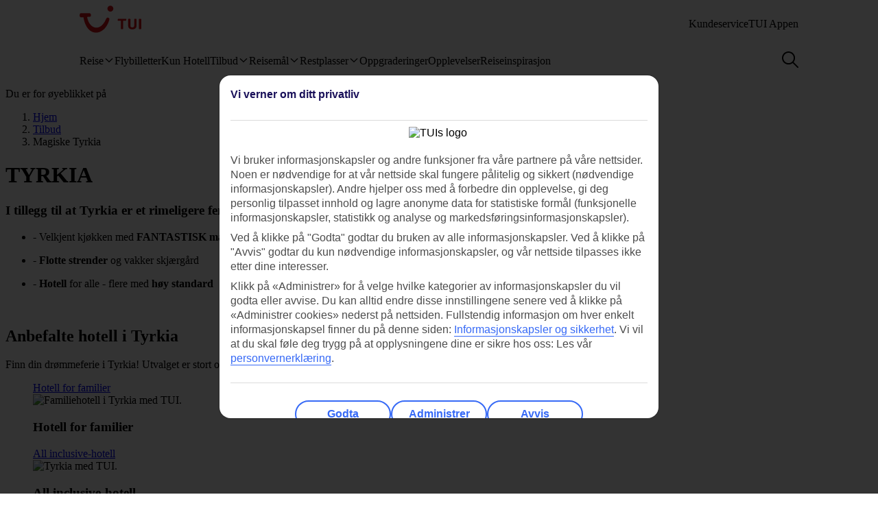

--- FILE ---
content_type: application/javascript
request_url: https://www.uqd.io/140-osl.js
body_size: 28271
content:
!function(){if(!window.UNIQODO_S){window.UNIQODO_S={};}if(window.UNIQODO_S["140-osl"]){return;}window.UNIQODO_S["140-osl"]=Date.now();!function(n){var r={};function o(t){if(r[t])return r[t].exports;var e=r[t]={i:t,l:!1,exports:{}};return n[t].call(e.exports,e,e.exports,o),e.l=!0,e.exports}o.m=n,o.c=r,o.d=function(t,e,n){o.o(t,e)||Object.defineProperty(t,e,{enumerable:!0,get:n})},o.r=function(t){"undefined"!=typeof Symbol&&Symbol.toStringTag&&Object.defineProperty(t,Symbol.toStringTag,{value:"Module"}),Object.defineProperty(t,"__esModule",{value:!0})},o.t=function(e,t){if(1&t&&(e=o(e)),8&t)return e;if(4&t&&"object"==typeof e&&e&&e.__esModule)return e;var n=Object.create(null);if(o.r(n),Object.defineProperty(n,"default",{enumerable:!0,value:e}),2&t&&"string"!=typeof e)for(var r in e)o.d(n,r,function(t){return e[t]}.bind(null,r));return n},o.n=function(t){var e=t&&t.__esModule?function(){return t.default}:function(){return t};return o.d(e,"a",e),e},o.o=function(t,e){return Object.prototype.hasOwnProperty.call(t,e)},o.p="",o(o.s=75)}([function(t,e,n){"use strict";n.d(e,"b",function(){return p});function r(t){void 0===t&&(t={});var e={host:location.hostname,pathName:location.pathname,offset:Object(u.b)()};return Object(a.f)(e,t,(d.getMerchantDataLayer||function(){return{}})()),e}var o,i=n(5),a=n(2),u=n(22),c=n(23),s={},l=(o=!1,function(){if(!o){o=!0,f(window.UNIQODO),window.UNIQODO=window.UNIQODO||{},window.UNIQODO.v="3.0.0",window.UNIQODO.n="2025.11.18.9.20.57",window.UNIQODO.originalTriggerCode=window.UNIQODO.triggerCode,window.UNIQODO.events=i.b,window.UNIQODO.getDataLayer=r,s.getDataLayer=r;var t=window.location.hostname.split(".");2<t.length&&(t[0]=""),s.advertiserDomain=t.join(".")}}),f=function(){for(var t=[],e=0;e<arguments.length;e++)t[e]=arguments[e];l();for(var n=0;n<t.length;n++){var r=t[n];if(r)for(var o=Object.keys(r),i=0;i<o.length;i++){var a=o[i];"advertiserId"===a&&(window.UNIQODO.advertiserId=r[a]),"priv"===a&&(window.UNIQODO.priv=r[a]),s[a]=r[a]}}return s},p=function(){return s.loadId||(s.loadId=Math.floor(Math.random()*Math.pow(10,Object(c.b)().loadIdPrecision))),s.loadId},d=e.a=s},function(t,e,n){"use strict";n.r(e),n.d(e,"getItem",function(){return r}),n.d(e,"setItem",function(){return o}),n.d(e,"removeItem",function(){return i}),n.d(e,"getSessionItem",function(){return a}),n.d(e,"setSessionItem",function(){return s}),n.d(e,"removeSessionItem",function(){return l});var u=n(0);function c(){if(window.UNIQODO.advertiserDomain)return window.UNIQODO.advertiserDomain;if(u.a.advertiserDomain)return u.a.advertiserDomain;var t=window.location.hostname.split(".");return 2<t.length&&(t[0]=""),t.join(".")}var r=function(t){for(var e=document.cookie.split(";"),n=0;n<e.length;n++){var r=e[n].split("=");if(t==r[0].replace(/^\s+|\s+$/g,""))return r[1]}try{if("undefined"!=typeof localStorage&&localStorage.getItem(t))return localStorage.getItem(t)}catch(t){}return null},o=function(t,e,n,r){n=n||2592e6;var o=t+"="+e,i=u.a.cookiePath?u.a.cookiePath:"/";if(1!==n){var a=new Date;a.setTime(a.getTime()+n),o+=a="; expires="+a.toGMTString(),void 0!==u.a.extendCookieDetails&&(o+=";"+u.a.extendCookieDetails);try{u.a.cookiePath||r||"undefined"==typeof localStorage||null==localStorage||localStorage.setItem(t,e)}catch(t){}}o+="; path="+i,o+=";domain="+c(),u.a.secureCookie&&(o+=";Secure"),document.cookie=o},i=function(t){try{localStorage&&localStorage.removeItem(t)}catch(t){}var e=t+"=;expires=Thu, 01 Jan 1970 00:00:00 UTC; path="+(u.a.cookiePath?u.a.cookiePath:"/");e+=";domain="+c(),document.cookie=e},a=function(t){return void 0!==window.sessionStorage?sessionStorage.getItem(t):r(t)},s=function(t,e){void 0===window.sessionStorage?o(t,e,1,!0):sessionStorage.setItem(t,e)},l=function(t){void 0!==window.sessionStorage&&sessionStorage.removeItem(t),i(t)};e.default={getItem:r,setItem:o,removeItem:i}},function(t,e,n){"use strict";n.d(e,"g",function(){return r}),n.d(e,"h",function(){return o}),n.d(e,"b",function(){return u}),n.d(e,"i",function(){return c}),n.d(e,"f",function(){return s}),n.d(e,"d",function(){return l}),n.d(e,"c",function(){return f}),n.d(e,"e",function(){return p}),n.d(e,"a",function(){return d});var a=n(0),r=function(t,e,n,r,o){a.a.taskRepeatInterval=a.a.taskRepeatInterval||{},a.a.taskRepeatCounter=a.a.taskRepeatCounter||{},a.a.taskRepeatCounter[t]=0,r=r||500,n=n||30,a.a.taskRepeatInterval[t]&&window.clearInterval(a.a.taskRepeatInterval[t]),a.a.taskRepeatInterval[t]=window.setInterval(function(){e(),a.a.taskRepeatCounter[t]==n&&(window.clearInterval(a.a.taskRepeatInterval[t]),a.a.taskRepeatCounter[t]=0,o&&o(t)),a.a.taskRepeatCounter[t]++},r)},o=function(t,e,n,r,o,i){a.a.taskRetryTimer=a.a.taskRetryTimer||{},a.a.taskRetryCounter=a.a.taskRetryCounter||{},a.a.taskRetryCounter[t]=0,r=r||500,o=o||30,a.a.taskRetryTimer[t]&&window.clearInterval(a.a.taskRetryTimer[t]),a.a.taskRetryTimer[t]=window.setInterval(function(){n()?(e(),window.clearInterval(a.a.taskRetryTimer[t]),a.a.taskRetryCounter[t]=0):a.a.taskRetryCounter[t]==o&&(window.clearInterval(a.a.taskRetryTimer[t]),a.a.taskRetryCounter[t]=0,i&&i()),a.a.taskRetryCounter[t]++},r)};o.INFINITE_UNTIL_SUCCESS=-1;var i,u=function(t,e){if(!t)return[];for(var n=[],r=0;r<t.length;r++)e(t[r],r)&&n.push(t[r]);return n},c=function(t,n){void 0===t&&(t=[]),void 0===n&&(n=function(t){return t});var r=[];return u(t,function(t){var e=n(t);return-1===r.indexOf(e)&&(r.push(e),!0)})},s=function(t){for(var e=[],n=1;n<arguments.length;n++)e[n-1]=arguments[n];for(var r=0;r<(e||[]).length;r++)for(var o in e[r])t[o]=e[r][o]},l=function(t){return"[object Array]"===Object.prototype.toString.call(t)},f=function(t,e){var n;if(l(t))for(var r=0;r<t.length;r++)e(t[r],r);else if(n=t,"[object Object]"===Object.prototype.toString.call(n)){var o=Object.keys(t);if(!o||!o.length)return;for(var i=0;i<o.length;i++)e(t[o[i]],o[i],i)}},p=function(t,n){var r=[];return f(t,function(t,e){r.push(n(t,e))}),r},d=(i=function(t,e){return e.length&&t?Array.isArray(t)?function(t,e){for(var n=[],r=0;r<t.length;r++){var o=i(t[r],e);Array.isArray(o)?n=n.concat(o):o&&n.push(o)}return n}(t,e):"object"==typeof t?i(t[e[0]],e.slice(1)):void 0:t},function(t,e,n){var r=i(t,e.split("."));return void 0!==r&&r&&r.length||(r=n),r})},function(t,e,n){"use strict";n.d(e,"a",function(){return a});var r=n(11),o=function(){return(o=Object.assign||function(t){for(var e,n=1,r=arguments.length;n<r;n++)for(var o in e=arguments[n])Object.prototype.hasOwnProperty.call(e,o)&&(t[o]=e[o]);return t}).apply(this,arguments)},i=function(t,e,n){if(n||2===arguments.length)for(var r,o=0,i=e.length;o<i;o++)!r&&o in e||((r=r||Array.prototype.slice.call(e,0,o))[o]=e[o]);return t.concat(r||Array.prototype.slice.call(e))},a=(Object.defineProperty(u.prototype,"ChildThemes",{get:function(){return i([],this.childThemes,!0)},enumerable:!1,configurable:!0}),Object.defineProperty(u.prototype,"Variables",{get:function(){return o({},this.variables)},enumerable:!1,configurable:!0}),Object.defineProperty(u.prototype,"ModsMapping",{get:function(){if(this.modsMapping)return o({},this.modsMapping)},enumerable:!1,configurable:!0}),Object.defineProperty(u.prototype,"ClassName",{get:function(){return this.identifier},enumerable:!1,configurable:!0}),u.prototype.setVariable=function(t,e){this.variables[t]=e},u.prototype.getVariables=function(t,e){void 0===e&&(e={});var n=t?"".concat(t," .").concat(this.ClassName):this.ClassName;return o(o(o(o({},r.a.get().Variables),e),this.variables),{namespace:n})},u.prototype.getInnerStyles=function(t,e){if(!this.computedInnerStyles){var n=this.getVariables(t,e);this.computedInnerStyles=this.replaceVariables(this.innerStyles,n)}return this.computedInnerStyles},u.prototype.getGlobalStyles=function(t,e){var n=this.getVariables(t,e);return this.replaceVariables(this.globalStyles,n)},u.prototype.createMarkupElement=function(){if(this.markup){var t=document.createElement("div");return t.innerHTML=this.replaceVariables(this.markup,this.getVariables()),t}},u.prototype.replaceVariables=function(t,n){return t.replace(/__(.*?)__/gim,function(t,e){return n[e]||""})},u.parseHTML=function(t){var e=document.createElement("div");e.innerHTML=t;for(var n=e.querySelectorAll("style"),r=[],o=0;o<n.length;o++){var i=n[o];r.push(i.innerHTML),i.parentElement.removeChild(i)}return r.join(" ")},u);function u(t,e,n,r,o){void 0===e&&(e=""),void 0===n&&(n=""),this.identifier=t,this.innerStyles=e,this.globalStyles=n,this.markup=r,this.modsMapping=o,this.variables={},this.childThemes=[]}},function(t,e,n){"use strict";t.exports=n(76)},function(t,e,n){"use strict";n.d(e,"f",function(){return a}),n.d(e,"a",function(){return c}),n.d(e,"c",function(){return s}),n.d(e,"e",function(){return l}),n.d(e,"d",function(){return f});function r(t,e,n){void 0===n&&(n=a.internal),u[n][t]&&(u[n][t]=u[n][t].filter(function(t){return t!==e}))}var o,i=n(2),a={internal:"internal",external:"external"},u=((o={})[a.internal]={},o[a.external]={},o),c=function(t,e,n){void 0===n&&(n=a.internal),u[n][t]||(u[n][t]=[]),u[n][t].push(e)},s=function(t,e){if(void 0===e&&(e="internal"),u[e][t]||u[e]["*"]){var n=arguments;Object(i.c)(u[e][t]||[],function(t){return t.apply(t,[].slice.call(n,2))}),Object(i.c)(u[e]["*"]||[],function(t){return t.apply(t,[].slice.call(n,2))})}},l=function(t,e){return void 0===e&&(e=a.internal),delete u[e][t]},f=function(t,e,n){void 0===n&&(n=a.internal),c(t,function(){e.apply(e,arguments),r(t,this,n)},n)};e.b={on:function(t,e){return c(t,e,a.external)},emit:function(t){for(var e=[],n=1;n<arguments.length;n++)e[n-1]=arguments[n];return s.apply(s,[t,a.external].concat(e))},once:function(t,e){return f(t,e,a.external)},removeListener:function(t,e){return r(t,e,a.external)}}},function(t,e,n){"use strict";n.d(e,"d",function(){return i}),n.d(e,"c",function(){return a}),n.d(e,"a",function(){return u}),n.d(e,"b",function(){return c}),n.d(e,"e",function(){return s}),n.d(e,"f",function(){return l});var o=n(17),r=n(0),i=function(t,e){var n=window.location.pathname.replace(/^\/|\/$/g,"");return t=t.replace(/^\/|\/$/g,""),e||(n=n.replace(/\.[a-z]+$/i,"")),n==t},a=function(t){for(var e=document.location.search.substring(1).split("&"),n=0;n<e.length;n++){var r=e[n].split("=");if(t.toLowerCase()==r[0].toLowerCase())return r[1]}},u=function(t,e,n){void 0===t&&(t="");var r=t.match(/(\#.*$)/);return-1===(t=t.replace(/(\#.*$)/,"")).indexOf("?")?t+="?":t+="&",t+=void 0===n?e:"".concat(e,"=").concat(encodeURIComponent(n)),r&&r.length&&(t+=r[0]),t},c=function(t,e){var n=[];for(var r in t)t.hasOwnProperty(r)&&n.push(encodeURIComponent(r)+"="+encodeURIComponent(t[r]));return 0<n.length?n=e&&"POST"==e?n.join("&"):"?"+n.join("&"):""},s=function(){return void 0!==r.a.orderConfirmation&&1==r.a.orderConfirmation},l=function(t){for(var e=0;e<(t||[]).length;e++){var n=t[e];switch(n.type){case"host":if(!Object(o.b)(location.hostname.replace(/^www./i,""),n,n.strict))return!1;break;case"query":if(!Object(o.b)(a(n.key),n,n.strict))return!1;break;case"path":var r=location.pathname.replace(/^\/|\/$/g,"");if(n.strict||(r=r.replace(/\.[a-z]+$/i,"")),!Object(o.b)(r,n,n.strict))return!1;break;case"hash":if(!Object(o.b)(location.hash,n,n.strict))return!1;break;default:return!1}}return!0}},function(t,e,n){"use strict";n.d(e,"b",function(){return E}),n.d(e,"a",function(){return I});var r,o,i=n(11),a=n(12),u=n(9),c=n(20),s=n(3),l=(r=function(t,e){return(r=Object.setPrototypeOf||{__proto__:[]}instanceof Array&&function(t,e){t.__proto__=e}||function(t,e){for(var n in e)Object.prototype.hasOwnProperty.call(e,n)&&(t[n]=e[n])})(t,e)},function(t,e){if("function"!=typeof e&&null!==e)throw new TypeError("Class extends value "+String(e)+" is not a constructor or null");function n(){this.constructor=t}r(t,e),t.prototype=null===e?Object.create(e):(n.prototype=e.prototype,new n)}),f=n(98),p=(o=s.a,l(d,o),d.IDENTIFIER="uqd-embeddable-code",d);function d(){return o.call(this,d.IDENTIFIER,s.a.parseHTML(f))||this}var h,y,v=n(34),g=(h=function(t,e){return(h=Object.setPrototypeOf||{__proto__:[]}instanceof Array&&function(t,e){t.__proto__=e}||function(t,e){for(var n in e)Object.prototype.hasOwnProperty.call(e,n)&&(t[n]=e[n])})(t,e)},function(t,e){if("function"!=typeof e&&null!==e)throw new TypeError("Class extends value "+String(e)+" is not a constructor or null");function n(){this.constructor=t}h(t,e),t.prototype=null===e?Object.create(e):(n.prototype=e.prototype,new n)}),m=n(99),b=(y=s.a,g(_,y),_.CLASS_NAME="uqd-countdown",_);function _(){return y.call(this,_.CLASS_NAME,s.a.parseHTML(m))||this}var w=n(25),O=n(35);function E(t){var e=i.a.get();return e.Variables=t,e.addTheme(new a.a,new c.a,new u.a),e}function I(){return[new p,new v.a,new b,new w.a,new O.a]}},function(t,e,n){"use strict";Object.defineProperty(e,"__esModule",{value:!0}),e.toggleClassName=e.hasClassName=e.removeClassName=e.addClassName=void 0;var r=n(84);Object.defineProperty(e,"addClassName",{enumerable:!0,get:function(){return r.addClassName}});var o=n(85);Object.defineProperty(e,"removeClassName",{enumerable:!0,get:function(){return o.removeClassName}});var i=n(86);Object.defineProperty(e,"hasClassName",{enumerable:!0,get:function(){return i.hasClassName}});var a=n(87);Object.defineProperty(e,"toggleClassName",{enumerable:!0,get:function(){return a.toggleClassName}})},function(t,e,n){"use strict";n.d(e,"a",function(){return f});var r,o,i=n(7),a=n(3),u=(r=function(t,e){return(r=Object.setPrototypeOf||{__proto__:[]}instanceof Array&&function(t,e){t.__proto__=e}||function(t,e){for(var n in e)Object.prototype.hasOwnProperty.call(e,n)&&(t[n]=e[n])})(t,e)},function(t,e){if("function"!=typeof e&&null!==e)throw new TypeError("Class extends value "+String(e)+" is not a constructor or null");function n(){this.constructor=t}r(t,e),t.prototype=null===e?Object.create(e):(n.prototype=e.prototype,new n)}),c=function(){return(c=Object.assign||function(t){for(var e,n=1,r=arguments.length;n<r;n++)for(var o in e=arguments[n])Object.prototype.hasOwnProperty.call(e,o)&&(t[o]=e[o]);return t}).apply(this,arguments)},s=n(100),l=n(101),f=(o=a.a,u(p,o),p.prototype.getVariables=function(){return c(c({},o.prototype.getVariables.call(this)),{experienceId:p.IDENTIFIER})},p.IDENTIFIER="uqd-info-effect",p);function p(){var t=o.call(this,p.IDENTIFIER,a.a.parseHTML(l),a.a.parseHTML(s))||this;return t.childThemes=Object(i.a)(),t}},function(t,e,n){"use strict";n.d(e,"b",function(){return R}),n.d(e,"a",function(){return N}),n.d(e,"c",function(){return j}),n.d(e,"f",function(){return M}),n.d(e,"d",function(){return P}),n.d(e,"e",function(){return A});var r={};n.r(r),n.d(r,"storeAutofillCookie",function(){return v}),n.d(r,"getStoredCodeForAutofill",function(){return g}),n.d(r,"removeStoredCodeForAutofill",function(){return m});var o={};n.r(o),n.d(o,"storeAutofillCookie",function(){return O}),n.d(o,"getStoredCodeForAutofill",function(){return E}),n.d(o,"removeStoredCodeForAutofill",function(){return I}),n.d(o,"initializeStorage",function(){return T});function i(i,a,u){return void 0===a&&(a="_uqd_s_"),void 0===u&&(u=!0),{initialize:function(){for(var t=0;t<i.length;t++){var e=i[t];e.initialize&&e.initialize(a)}},setItem:function(t,e,n){for(var r=0;r<i.length;r++){var o=i[r];if(o.hasSupport()&&(o.setItem(a+t,e,n),u))return}},getItem:function(t){for(var e=0;e<i.length;e++){var n=i[e];if(n.hasSupport()){var r=n.getItem(a+t);if(r)return r}}},removeItem:function(t){for(var e=0;e<i.length;e++){var n=i[e];n.hasSupport()&&n.removeItem(a+t)}}}}function a(){return void 0!==window.localStorage}function u(t){if(!a())return{};var e=localStorage.getItem(t);if(!e)return{};var n=e.split(";"),r=+n.pop(),o=+n.pop();return{expire:isNaN(r)?void 0:r,createdAt:o,value:n.join(";")}}function c(t){a()&&localStorage.removeItem(t)}function s(){if(!l.a.autofill)return{enableAutofill:l.a.enableAutofill,codeParam:l.a.codeParam,codeParamExpiration:l.a.codeParamExpiration,keepPrefilledCodeTillRedemption:l.a.keepPrefilledCodeTillRedemption};var t={};return Object(d.f)(t,b,{migrateParamCookie:l.a.codeParam},l.a.autofill),t}var l=n(0),f=n(1),p=n(6),d=(n(5),n(2)),h={hasSupport:a,getItem:function(t){return u(t).value},removeItem:c,setItem:function(t,e,n){var r,o;a()&&localStorage.setItem(t,(void 0===(r=n)&&(r=2592e6),[e,o||(new Date).getTime(),r].join(";")))},initialize:function(n){!function(t,e){if(a())for(var n in localStorage)if((n||"").substr(0,t.length)===t){var r=n.substr(t.length);e(r,u(t+r))}}(n,function(t,e){void 0!==e.expire&&null!==typeof e.expire&&e.createdAt+e.expire<(new Date).getTime()&&c(n+t)})}},y={hasSupport:function(){return!0},getItem:function(t){return Object(f.getItem)(t)},removeItem:function(t){return Object(f.removeItem)(t)},setItem:function(t,e,n){return Object(f.setItem)(t,e,n,!0)}},v=(n(24),function(t){Object(f.setItem)(l.a.codeParam,t,l.a.codeParamExpiration?l.a.codeParamExpiration:1,!0)}),g=function(){return Object(f.getItem)(l.a.codeParam)},m=function(){Object(f.removeItem)(l.a.codeParam)},b={enableAutofill:!1,codeParamExpiration:864e5,keepPrefilledCodeTillRedemption:!1,managedStoragePrefix:"_uqd_code_",codeParam:"param_2",storageProviders:["localStorageProvider","cookieStorageProvider"],breakOnSupportedProvider:!0},_=null,w={localStorageProvider:h,cookieStorageProvider:y},O=function(t){T();var e=s(),n=e.codeParam,r=e.codeParamExpiration;_.setItem(n,t,r)},E=function(){T();var t=s().codeParam;return _.getItem(t)},I=function(){T();var t=s().codeParam;_.removeItem(t)},T=function(){if(!_){var t,e=s();(_=i((void 0===(t=e.storageProviders)&&(t=[]),Object(d.b)(Object(d.e)(t,function(t){if(w[t])return w[t]}),function(t){return!!t})),e.managedStoragePrefix,e.breakOnSupportedProvider)).initialize(),function(t){var e=t.migrateParamCookie;if(e){var n=Object(f.getItem)(e);n&&(O(n),Object(f.removeItem)(e))}}(e)}},C=n(29),S=n(23);function x(t){return void 0===t&&(t=""),f.getItem("_uqd_sctk")?-1!==t.indexOf("?")?t+"&uqd-sctk="+encodeURIComponent(f.getItem("_uqd_sctk")):t+"?uqd-sctk="+encodeURIComponent(f.getItem("_uqd_sctk")):t}var R="_uqd_vKey",N={engagement:"engagement",justo:"justo",api:"api",insights:"insights",referral:"referral"},j=function(t){void 0===t&&(t=N.api);var e=Object(C.a)(t);return"https://".concat(e)},M=function(t,e,n,r){var o;t=x(t);function i(){4===o.readyState&&e(o),o.readyState<4||o.status}var a=window.navigator.appVersion.replace(/\s+/g,"");if(window.XDomainRequest&&(a.match("MSIE8.")||a.match("MSIE9.")))(o=new XDomainRequest).onload=function(){e(o)},o.onprogress=function(){},o.ontimeout=function(){};else if("undefined"!=typeof XMLHttpRequest)(o=new XMLHttpRequest).onreadystatechange=i;else{for(var u=["MSXML2.XmlHttp.5.0","MSXML2.XmlHttp.4.0","MSXML2.XmlHttp.3.0","MSXML2.XmlHttp.2.0","Microsoft.XmlHttp"],c=0,s=u.length;c<s;c++)try{o=new ActiveXObject(u[c]);break}catch(t){}o.onreadystatechange=i}if(n)return o;o.open("GET",t,!0),r&&r.headers&&Object(d.c)(r.headers,function(t,e){o.setRequestHeader(e,t)}),o.send("")},P=function(t,e,n,r){var o;function i(){4===o.readyState&&r(o),o.readyState<4||o.status}t=e&&e.previewToken?Object(p.a)(t,"uqd-sctk",e.previewToken):x(t);var a=window.navigator.appVersion.replace(/\s+/g,"");if(window.XDomainRequest&&(a.match("MSIE8.")||a.match("MSIE9.")))(o=new XDomainRequest).onload=function(){r(o)},o.onprogress=function(){},o.ontimeout=function(){};else if("undefined"!=typeof XMLHttpRequest)(o=new XMLHttpRequest).onreadystatechange=i;else{for(var u=["MSXML2.XmlHttp.5.0","MSXML2.XmlHttp.4.0","MSXML2.XmlHttp.3.0","MSXML2.XmlHttp.2.0","Microsoft.XmlHttp"],c=0,s=u.length;c<s;c++)try{o=new ActiveXObject(u[c]);break}catch(t){}o.onreadystatechange=i}o.open("POST",t,!0),e&&e.contentType&&o.setRequestHeader("Content-type",e.contentType),e&&e.headers&&Object(d.c)(e.headers,function(t,e){o.setRequestHeader(e,t)}),o.send(n)},A=function(t,e,n){void 0===e&&(e=S.a.error),void 0===n&&(n={});var r=Object(S.b)(),o={message:t.message,type:t.name||"unknown",lv:e,lId:Object(l.b)(),vk:(f.getItem(R)||"none").substring(0,r.visitorKeyPrecision)};if(n&&(o.ex=JSON.stringify(n)),r.sendPathname&&(o.p=location.pathname.substring(0,r.pathnameMaxLength)),r.sendHostname&&(o.h=location.hostname),r.sendRedemptionInformation&&Object(d.f)(o,{oc:void 0===window.UNIQODO.orderConfirmation?"x":l.a.orderConfirmation,tc:void 0===window.UNIQODO.triggerCode?window.UNIQODO.originalTriggerCode||"x":l.a.triggerCode,uc:f.getItem(l.a.codeCookie)||"null"}),!(e!==S.a.error&&-1===r.reportLevels.indexOf(e)||(void 0===l.a.reportSubmissionLimit&&(l.a.reportSubmissionLimit=0),++l.a.reportSubmissionLimit>r.errorReportLimit)))try{var i="".concat(j(),"/reporting/").concat(l.a.advertiserId,"/log").concat(Object(p.b)(o));M(i,function(){})}catch(t){}}},function(t,e,n){"use strict";n.d(e,"a",function(){return o});var c=n(8),r=function(){return(r=Object.assign||function(t){for(var e,n=1,r=arguments.length;n<r;n++)for(var o in e=arguments[n])Object.prototype.hasOwnProperty.call(e,o)&&(t[o]=e[o]);return t}).apply(this,arguments)},o=(Object.defineProperty(i.prototype,"Variables",{get:function(){return r({},this.variables)},set:function(t){this.variables=r(r({},this.variables),t)},enumerable:!1,configurable:!0}),Object.defineProperty(i.prototype,"StyleElement",{get:function(){return this.styleElement||(this.styleElement=document.createElement("style"),document.head.appendChild(this.styleElement)),this.styleElement},enumerable:!1,configurable:!0}),i.prototype.getTheme=function(t){return this.themes[t]},i.prototype.addTheme=function(){for(var t=[],e=0;e<arguments.length;e++)t[e]=arguments[e];for(var n=0;n<t.length;n++){var r=t[n];if(this.hasTheme(r.identifier))return;this.themes[r.identifier]=r}},i.prototype.hasTheme=function(t){return Boolean(this.themes[t])},i.prototype.activateTheme=function(t){for(var e=[],n=1;n<arguments.length;n++)e[n-1]=arguments[n];var r=this.getExistingTheme(e);if(!r)return this;var o=this.themes[r],i=null==o?void 0:o.ClassName,a=null==o?void 0:o.getInnerStyles();if(i&&Object(c.addClassName)(t,i),this.applyInnerStyles(a,t,o),-1!==this.activeThemes.indexOf(i))return this;var u=this.StyleElement.innerHTML;return o&&this.applyGlobalStyles(i,u,o),this},i.prototype.getExistingTheme=function(t){for(var e=0;e<t.length;e++){var n=t[e];if(this.hasTheme(n))return n}},i.prototype.applyGlobalStyles=function(t,e,n){if(n){this.activeThemes.push(t),this.StyleElement.innerHTML=e+" "+n.getGlobalStyles();for(var r=0;r<n.ChildThemes.length;r++){var o=n.ChildThemes[r];this.StyleElement.innerHTML+=o.getGlobalStyles(n.ClassName,n.Variables)}}},i.prototype.applyInnerStyles=function(t,e,n){if(n){var r=document.createElement("style");r.innerHTML=t;for(var o=0;o<n.ChildThemes.length;o++){var i=n.ChildThemes[o];r.innerHTML+=i.getInnerStyles(n.ClassName,n.Variables)}r.innerHTML.trim()&&e.appendChild(r)}},i.get=function(){return i.instance||(i.instance=new i),i.instance},i);function i(){this.themes={},this.activeThemes=[]}},function(t,e,n){"use strict";n.d(e,"a",function(){return c});var r,o,i=n(7),a=n(3),u=(r=function(t,e){return(r=Object.setPrototypeOf||{__proto__:[]}instanceof Array&&function(t,e){t.__proto__=e}||function(t,e){for(var n in e)Object.prototype.hasOwnProperty.call(e,n)&&(t[n]=e[n])})(t,e)},function(t,e){if("function"!=typeof e&&null!==e)throw new TypeError("Class extends value "+String(e)+" is not a constructor or null");function n(){this.constructor=t}r(t,e),t.prototype=null===e?Object.create(e):(n.prototype=e.prototype,new n)}),c=(o=a.a,u(s,o),s.IDENTIFIER="uqd-badge",s.MARKUP=n(96),s);function s(){var t=o.call(this,s.IDENTIFIER,"",a.a.parseHTML(s.MARKUP))||this;return t.childThemes=Object(i.a)(),t}},function(t,e,n){"use strict";var r,o;n.d(e,"a",function(){return r}),(o=r=r||{}).onNewRecords="onNewRecords",o.onQualifiedRecords="onQualifiedRecords"},function(t,s,l){"use strict";(function(e){l.d(s,"a",function(){return c});var r,o,t=l(33),i=l(19),y=l(8),v=l(11),a=l(20),n=(r=function(t,e){return(r=Object.setPrototypeOf||{__proto__:[]}instanceof Array&&function(t,e){t.__proto__=e}||function(t,e){for(var n in e)Object.prototype.hasOwnProperty.call(e,n)&&(t[n]=e[n])})(t,e)},function(t,e){if("function"!=typeof e&&null!==e)throw new TypeError("Class extends value "+String(e)+" is not a constructor or null");function n(){this.constructor=t}r(t,e),t.prototype=null===e?Object.create(e):(n.prototype=e.prototype,new n)}),u=function(t,a,u,c){return new(u=u||e)(function(n,e){function r(t){try{i(c.next(t))}catch(t){e(t)}}function o(t){try{i(c.throw(t))}catch(t){e(t)}}function i(t){var e;t.done?n(t.value):((e=t.value)instanceof u?e:new u(function(t){t(e)})).then(r,o)}i((c=c.apply(t,a||[])).next())})},g=function(n,r){var o,i,a,t,u={label:0,sent:function(){if(1&a[0])throw a[1];return a[1]},trys:[],ops:[]};return t={next:e(0),throw:e(1),return:e(2)},"function"==typeof Symbol&&(t[Symbol.iterator]=function(){return this}),t;function e(e){return function(t){return function(e){if(o)throw new TypeError("Generator is already executing.");for(;u;)try{if(o=1,i&&(a=2&e[0]?i.return:e[0]?i.throw||((a=i.return)&&a.call(i),0):i.next)&&!(a=a.call(i,e[1])).done)return a;switch(i=0,a&&(e=[2&e[0],a.value]),e[0]){case 0:case 1:a=e;break;case 4:return u.label++,{value:e[1],done:!1};case 5:u.label++,i=e[1],e=[0];continue;case 7:e=u.ops.pop(),u.trys.pop();continue;default:if(!(a=0<(a=u.trys).length&&a[a.length-1])&&(6===e[0]||2===e[0])){u=0;continue}if(3===e[0]&&(!a||e[1]>a[0]&&e[1]<a[3])){u.label=e[1];break}if(6===e[0]&&u.label<a[1]){u.label=a[1],a=e;break}if(a&&u.label<a[2]){u.label=a[2],u.ops.push(e);break}a[2]&&u.ops.pop(),u.trys.pop();continue}e=r.call(n,u)}catch(t){e=[6,t],i=0}finally{o=a=0}if(5&e[0])throw e[1];return{value:e[0]?e[1]:void 0,done:!0}}([e,t])}}},c=(o=t.a,n(m,o),m.prototype.getKeyProperties=function(t){return{headingCopy:t[m.HEADING_PLACEHOLDER],subheadingCopy:t[m.SUBHEADING_PLACEHOLDER]}},m.prototype.createExperienceContent=function(d,h){return u(this,void 0,void 0,function(){var e,n,r,o,i,a,u,c,s,l,f,p;return g(this,function(t){switch(t.label){case 0:return e=this.getKeyProperties(h),n=e.headingCopy,r=e.subheadingCopy,o=this.sanitizeVariables(h),i=h[m.THEME_COLUMN_NAME]||this.defaultThemeKey,a=document.createElement("div"),u=v.a.get(),c=u.getTheme(null==i?void 0:i.toString())||u.getTheme(this.defaultThemeKey),s=null==c?void 0:c.createMarkupElement(),Object(y.addClassName)(s||a,"uqd-inline-content"),"string"!=typeof n?[3,2]:[4,this.replacer.createElement("div",n,o)];case 1:l=t.sent(),Object(y.addClassName)(l,"uqd-inline-heading"),s?this.applyMessagingToTarget(s,l,m.HEADING_ANCHOR_KEY):a.appendChild(l),t.label=2;case 2:return"string"!=typeof r?[3,4]:[4,this.replacer.createElement("div",r,o)];case 3:f=t.sent(),Object(y.addClassName)(f,"uqd-inline-subheading"),s?this.applyMessagingToTarget(s,f,m.SUBHEADING_ANCHOR_KEY):a.appendChild(f),t.label=4;case 4:return p=s||a,d.appendChild(p),this.applyPostRenderingProcessors(h,p),u.activateTheme(d,i.toString(),this.defaultThemeKey),[2]}})})},m.HEADING_PLACEHOLDER="STRIP_PANEL_HEADING",m.SUBHEADING_PLACEHOLDER="STRIP_PANEL_SUBHEADING",m.THEME_COLUMN_NAME="PROMO_STRIP_STYLE",m.HEADING_ANCHOR_KEY="experience-heading-content",m.SUBHEADING_ANCHOR_KEY="experience-subheading-content",m);function m(t,e){void 0===e&&(e=a.a.IDENTIFIER);var n=o.call(this)||this;return n.defaultThemeKey=e,n.replacer=void 0===t?i.a.get():t,n}}).call(this,l(4))},function(t,s,l){"use strict";(function(e){l.d(s,"a",function(){return c});var r,o,t=l(33),i=l(19),d=l(11),a=l(12),n=(r=function(t,e){return(r=Object.setPrototypeOf||{__proto__:[]}instanceof Array&&function(t,e){t.__proto__=e}||function(t,e){for(var n in e)Object.prototype.hasOwnProperty.call(e,n)&&(t[n]=e[n])})(t,e)},function(t,e){if("function"!=typeof e&&null!==e)throw new TypeError("Class extends value "+String(e)+" is not a constructor or null");function n(){this.constructor=t}r(t,e),t.prototype=null===e?Object.create(e):(n.prototype=e.prototype,new n)}),u=function(t,a,u,c){return new(u=u||e)(function(n,e){function r(t){try{i(c.next(t))}catch(t){e(t)}}function o(t){try{i(c.throw(t))}catch(t){e(t)}}function i(t){var e;t.done?n(t.value):((e=t.value)instanceof u?e:new u(function(t){t(e)})).then(r,o)}i((c=c.apply(t,a||[])).next())})},h=function(n,r){var o,i,a,t,u={label:0,sent:function(){if(1&a[0])throw a[1];return a[1]},trys:[],ops:[]};return t={next:e(0),throw:e(1),return:e(2)},"function"==typeof Symbol&&(t[Symbol.iterator]=function(){return this}),t;function e(e){return function(t){return function(e){if(o)throw new TypeError("Generator is already executing.");for(;u;)try{if(o=1,i&&(a=2&e[0]?i.return:e[0]?i.throw||((a=i.return)&&a.call(i),0):i.next)&&!(a=a.call(i,e[1])).done)return a;switch(i=0,a&&(e=[2&e[0],a.value]),e[0]){case 0:case 1:a=e;break;case 4:return u.label++,{value:e[1],done:!1};case 5:u.label++,i=e[1],e=[0];continue;case 7:e=u.ops.pop(),u.trys.pop();continue;default:if(!(a=0<(a=u.trys).length&&a[a.length-1])&&(6===e[0]||2===e[0])){u=0;continue}if(3===e[0]&&(!a||e[1]>a[0]&&e[1]<a[3])){u.label=e[1];break}if(6===e[0]&&u.label<a[1]){u.label=a[1],a=e;break}if(a&&u.label<a[2]){u.label=a[2],u.ops.push(e);break}a[2]&&u.ops.pop(),u.trys.pop();continue}e=r.call(n,u)}catch(t){e=[6,t],i=0}finally{o=a=0}if(5&e[0])throw e[1];return{value:e[0]?e[1]:void 0,done:!0}}([e,t])}}},c=(o=t.a,n(y,o),y.prototype.getKeyProperties=function(t){return{badgeCopy:t[y.BADGE_COPY_PLACEHOLDER]}},y.prototype.setupBadgeMods=function(t,e,n){for(var r=function(t){for(var e=t.split("--").splice(1),n={},r=0;r<e.length;r++){var o=e[r].split("=")[0],i=e[r].split("=")[1];n[o]=i}return n}(n),o=Object.keys(e),i=0;i<o.length;i++){var a=o[i],u=r[a];if(u&&e[a][u]){var c=e[a][u];t.setVariable("themeMod-".concat(a),c)}else t.setVariable("themeMod-".concat(a),e[a].default)}},y.prototype.createExperienceContent=function(l,f){var p;return u(this,void 0,void 0,function(){var e,n,r,o,i,a,u,c,s;return h(this,function(t){switch(t.label){case 0:return"string"!=typeof(e=this.getKeyProperties(f).badgeCopy)?[2]:(n=f[y.THEME_COLUMN_NAME]||this.defaultThemeKey,r=this.sanitizeVariables(f),[4,this.replacer.createElement("div",e,r)]);case 1:if(o=t.sent(),i=d.a.get(),a=i.getTheme(null==n?void 0:n.toString())||i.getTheme(this.defaultThemeKey),u=a.ModsMapping)try{c=(null===(p=f[y.THEME_COLUMN_MODS])||void 0===p?void 0:p.toString())||"",this.setupBadgeMods(a,u,c)}catch(t){}return(s=null==a?void 0:a.createMarkupElement())?(this.applyMessagingToTarget(s,o,y.ANCHOR_KEY),this.applyChildNodesToElement(l,s.childNodes)):this.applyMessagingToTarget(l,o),this.applyPostRenderingProcessors(f,l),i.activateTheme(l,n.toString(),this.defaultThemeKey),[2]}})})},y.BADGE_COPY_PLACEHOLDER="BADGE_COPY",y.THEME_COLUMN_NAME="BADGE_STYLE",y.THEME_COLUMN_MODS="BADGE_MODS",y.ANCHOR_KEY="experience-content",y);function y(t,e){void 0===e&&(e=a.a.IDENTIFIER);var n=o.call(this)||this;return n.defaultThemeKey=e,n.replacer=void 0===t?i.a.get():t,n}}).call(this,l(4))},function(t,f,p){"use strict";(function(e){p.d(f,"a",function(){return i});var r,o,t=p(27),u=p(13),c=p(28),n=(r=function(t,e){return(r=Object.setPrototypeOf||{__proto__:[]}instanceof Array&&function(t,e){t.__proto__=e}||function(t,e){for(var n in e)Object.prototype.hasOwnProperty.call(e,n)&&(t[n]=e[n])})(t,e)},function(t,e){if("function"!=typeof e&&null!==e)throw new TypeError("Class extends value "+String(e)+" is not a constructor or null");function n(){this.constructor=t}r(t,e),t.prototype=null===e?Object.create(e):(n.prototype=e.prototype,new n)}),s=function(t,a,u,c){return new(u=u||e)(function(n,e){function r(t){try{i(c.next(t))}catch(t){e(t)}}function o(t){try{i(c.throw(t))}catch(t){e(t)}}function i(t){var e;t.done?n(t.value):((e=t.value)instanceof u?e:new u(function(t){t(e)})).then(r,o)}i((c=c.apply(t,a||[])).next())})},l=function(n,r){var o,i,a,t,u={label:0,sent:function(){if(1&a[0])throw a[1];return a[1]},trys:[],ops:[]};return t={next:e(0),throw:e(1),return:e(2)},"function"==typeof Symbol&&(t[Symbol.iterator]=function(){return this}),t;function e(e){return function(t){return function(e){if(o)throw new TypeError("Generator is already executing.");for(;u;)try{if(o=1,i&&(a=2&e[0]?i.return:e[0]?i.throw||((a=i.return)&&a.call(i),0):i.next)&&!(a=a.call(i,e[1])).done)return a;switch(i=0,a&&(e=[2&e[0],a.value]),e[0]){case 0:case 1:a=e;break;case 4:return u.label++,{value:e[1],done:!1};case 5:u.label++,i=e[1],e=[0];continue;case 7:e=u.ops.pop(),u.trys.pop();continue;default:if(!(a=0<(a=u.trys).length&&a[a.length-1])&&(6===e[0]||2===e[0])){u=0;continue}if(3===e[0]&&(!a||e[1]>a[0]&&e[1]<a[3])){u.label=e[1];break}if(6===e[0]&&u.label<a[1]){u.label=a[1],a=e;break}if(a&&u.label<a[2]){u.label=a[2],u.ops.push(e);break}a[2]&&u.ops.pop(),u.trys.pop();continue}e=r.call(n,u)}catch(t){e=[6,t],i=0}finally{o=a=0}if(5&e[0])throw e[1];return{value:e[0]?e[1]:void 0,done:!0}}([e,t])}}},i=(o=t.a,n(a,o),a.prototype.onNewRecords=function(i,a){return s(this,void 0,void 0,function(){var e,n,r,o;return l(this,function(t){switch(t.label){case 0:return t.trys.push([0,3,,4]),e=a.items.map(this.applyDataMappers),n=new c.a(a.filter,a.qualifyType,e),[4,this.onSiteLabelling.Pipeline.onNewPayload(n)];case 1:return r=t.sent().payload,[4,this.onSiteLabelling.Pipeline.applyRenderingStrategy(r,i.renderingStrategy)];case 2:return o=t.sent(),this.respond(i,{eventName:u.a.onQualifiedRecords,notQualified:o.NotQualifiedItems,qualified:o.QualifiedItems}),[3,4];case 3:return t.sent(),[3,4];case 4:return[2]}})})},a.prototype.receiveMessage=function(t,e){e.eventName!==u.a.onNewRecords||this.onNewRecords(t,e)},a);function a(t,e){var n=o.call(this,e)||this;return n.onSiteLabelling=t,n.mediator=e,n}}).call(this,p(4))},function(t,e,n){"use strict";n.d(e,"a",function(){return r}),n.d(e,"b",function(){return l});function o(t,e){if((!t.isRequired||e)&&(!t.forbidden||void 0===e)){if(t.value){if(t.flags&&!new RegExp(t.value,t.flags).test(e||""))return;if(e!==t.value)return}return 1}}function i(t,e){if(t.mustContain){if(!(e instanceof Array))return!1;for(var n=0;n<t.mustContain.length;n++)if(-1===e.indexOf(t.mustContain[n]))return!1}if(t.cannotContain){if(!(e instanceof Array))return!1;for(n=0;n<t.cannotContain.length;n++)if(-1!==e.indexOf(t.cannotContain[n]))return!1}if(t.hasOne){if(!(e instanceof Array))return!1;var r=!1;for(n=0;n<t.hasOne.length;n++)-1!==e.indexOf(t.hasOne[n])&&(r=!0);if(!r)return!1}for(n=0;n<(e||[]).length;n++)if(!o(t,e[n]))return!1;return!0}var a=n(1),u=n(2),c=n(22),s=n(10),r=function(t,e){if(void 0===e&&(e="sKey"),void 0!==t.startDateUTC)return function(t,e){if(void 0===e&&(e="sKey"),void 0===t.startDateUTC&&void 0===t.startDateUTC)return!0;(t.startDate||t.endDate)&&Object(s.e)({type:"SCHEDULE_WARNING",message:"Conflicting timezones, detected UTC and non-UTC in same config! ".concat(t[e])});var n=Date.now(),r=t.startDateUTC,o=t.endDateUTC;return-1!==(Object(a.getItem)("_uqd_cvs")||"").split("--").indexOf(t[e])?!(o<n):!(n<r||void 0!==o&&o<n)}(t,e);if(!t.startDate&&!t.endDate)return!0;var n=new c.a,r=Object(c.c)(t.startDate,t.offset),o=Object(c.c)(t.endDate,t.offset);return-1!==(Object(a.getItem)("_uqd_cvs")||"").split("--").indexOf(t[e])?!(o<n):!(n<r||o<n)},l=function(t,e,n){if(n||(t=Object(u.d)(t)?t.map(function(t){return(t||"").toLowerCase()}):(t||"").toLowerCase()),e.validateArray){var r=Object(u.d)(t)?t:[t];return i(e,r)}return e.test instanceof RegExp?e.test.test(t||""):e.regExpArgs?new RegExp(e.test,e.regExpArgs).test(t||""):"function"==typeof e.test?test(t):t===e.test}},function(t,e,n){"use strict";var o=n(42);function a(){}var i=null,u={};function c(t){if("object"!=typeof this)throw new TypeError("Promises must be constructed via new");if("function"!=typeof t)throw new TypeError("Promise constructor's argument is not a function");this._U=0,this._V=0,this._W=null,this._X=null,t!==a&&d(t,this)}function s(t,e){for(;3===t._V;)t=t._W;if(c._Y&&c._Y(t),0===t._V)return 0===t._U?(t._U=1,void(t._X=e)):1===t._U?(t._U=2,void(t._X=[t._X,e])):void t._X.push(e);var n,r;n=t,r=e,o(function(){var t=1===n._V?r.onFulfilled:r.onRejected;if(null!==t){var e=function(t,e){try{return t(e)}catch(t){return i=t,u}}(t,n._W);e===u?f(r.promise,i):l(r.promise,e)}else(1===n._V?l:f)(r.promise,n._W)})}function l(t,e){if(e===t)return f(t,new TypeError("A promise cannot be resolved with itself."));if(e&&("object"==typeof e||"function"==typeof e)){var n=function(t){try{return t.then}catch(t){return i=t,u}}(e);if(n===u)return f(t,i);if(n===t.then&&e instanceof c)return t._V=3,t._W=e,void r(t);if("function"==typeof n)return void d(n.bind(e),t)}t._V=1,t._W=e,r(t)}function f(t,e){t._V=2,t._W=e,c._Z&&c._Z(t,e),r(t)}function r(t){if(1===t._U&&(s(t,t._X),t._X=null),2===t._U){for(var e=0;e<t._X.length;e++)s(t,t._X[e]);t._X=null}}function p(t,e,n){this.onFulfilled="function"==typeof t?t:null,this.onRejected="function"==typeof e?e:null,this.promise=n}function d(t,e){var n=!1,r=function(t,e,n){try{t(e,n)}catch(t){return i=t,u}}(t,function(t){n||(n=!0,l(e,t))},function(t){n||(n=!0,f(e,t))});n||r!==u||(n=!0,f(e,i))}(t.exports=c)._Y=null,c._Z=null,c._0=a,c.prototype.then=function(t,e){if(this.constructor!==c)return o=t,i=e,new(r=this).constructor(function(t,e){var n=new c(a);n.then(t,e),s(r,new p(o,i,n))});var r,o,i,n=new c(a);return s(this,new p(t,e,n)),n}},function(t,h,y){"use strict";(function(e){y.d(h,"a",function(){return p});var n=y(47),r=y(48),o=y(49),i=y(50),a=y(51),u=y(52),c=y(53),s=y(54),l=y(55),t=function(t,a,u,c){return new(u=u||e)(function(n,e){function r(t){try{i(c.next(t))}catch(t){e(t)}}function o(t){try{i(c.throw(t))}catch(t){e(t)}}function i(t){var e;t.done?n(t.value):((e=t.value)instanceof u?e:new u(function(t){t(e)})).then(r,o)}i((c=c.apply(t,a||[])).next())})},f=function(n,r){var o,i,a,t,u={label:0,sent:function(){if(1&a[0])throw a[1];return a[1]},trys:[],ops:[]};return t={next:e(0),throw:e(1),return:e(2)},"function"==typeof Symbol&&(t[Symbol.iterator]=function(){return this}),t;function e(e){return function(t){return function(e){if(o)throw new TypeError("Generator is already executing.");for(;u;)try{if(o=1,i&&(a=2&e[0]?i.return:e[0]?i.throw||((a=i.return)&&a.call(i),0):i.next)&&!(a=a.call(i,e[1])).done)return a;switch(i=0,a&&(e=[2&e[0],a.value]),e[0]){case 0:case 1:a=e;break;case 4:return u.label++,{value:e[1],done:!1};case 5:u.label++,i=e[1],e=[0];continue;case 7:e=u.ops.pop(),u.trys.pop();continue;default:if(!(a=0<(a=u.trys).length&&a[a.length-1])&&(6===e[0]||2===e[0])){u=0;continue}if(3===e[0]&&(!a||e[1]>a[0]&&e[1]<a[3])){u.label=e[1];break}if(6===e[0]&&u.label<a[1]){u.label=a[1],a=e;break}if(a&&u.label<a[2]){u.label=a[2],u.ops.push(e);break}a[2]&&u.ops.pop(),u.trys.pop();continue}e=r.call(n,u)}catch(t){e=[6,t],i=0}finally{o=a=0}if(5&e[0])throw e[1];return{value:e[0]?e[1]:void 0,done:!0}}([e,t])}}},p=(d.prototype.createElement=function(o,i,a){var u;return t(this,void 0,void 0,function(){var e,n,r;return f(this,function(t){switch(t.label){case 0:return[4,this.replacer.createElement(o,i,a)];case 1:for(e=t.sent(),n=0;n<this.fullMatchReplacements.length;n++)r=this.fullMatchReplacements[n],null!==(u=r.findAndProcessFullMatch)&&void 0!==u&&u.call(r,e,a);return[2,e]}})})},Object.defineProperty(d.prototype,"Replacer",{get:function(){return this.replacer},enumerable:!1,configurable:!0}),d.get=function(){return d.instance||(d.instance=new d),d.instance},d);function d(){this.replacer=new n.TextReplacer([],[],!0),this.fullMatchReplacements=[new o.a,new c.a,new s.a,new l.a],this.replacer.addEffect(new r.a),this.replacer.addEffect(new i.a),this.replacer.addEffect(new a.a),this.replacer.addEffect(new u.a);for(var t=0;t<this.fullMatchReplacements.length;t++){var e=this.fullMatchReplacements[t];this.replacer.addFullMatchReplacement(e)}}}).call(this,y(4))},function(t,e,n){"use strict";n.d(e,"a",function(){return c});var r,o,i=n(7),a=n(3),u=(r=function(t,e){return(r=Object.setPrototypeOf||{__proto__:[]}instanceof Array&&function(t,e){t.__proto__=e}||function(t,e){for(var n in e)Object.prototype.hasOwnProperty.call(e,n)&&(t[n]=e[n])})(t,e)},function(t,e){if("function"!=typeof e&&null!==e)throw new TypeError("Class extends value "+String(e)+" is not a constructor or null");function n(){this.constructor=t}r(t,e),t.prototype=null===e?Object.create(e):(n.prototype=e.prototype,new n)}),c=(o=a.a,u(s,o),s.IDENTIFIER="uqd-inline-banner",s.MARKUP=n(97),s);function s(){var t=o.call(this,s.IDENTIFIER,a.a.parseHTML(s.MARKUP))||this;return t.childThemes=Object(i.a)(),t}},function(t,e,n){"use strict";n.d(e,"a",function(){return p});var r,o,i=n(58),a=n(61),u=(r=function(t,e){return(r=Object.setPrototypeOf||{__proto__:[]}instanceof Array&&function(t,e){t.__proto__=e}||function(t,e){for(var n in e)Object.prototype.hasOwnProperty.call(e,n)&&(t[n]=e[n])})(t,e)},function(t,e){if("function"!=typeof e&&null!==e)throw new TypeError("Class extends value "+String(e)+" is not a constructor or null");function n(){this.constructor=t}r(t,e),t.prototype=null===e?Object.create(e):(n.prototype=e.prototype,new n)}),c=(o=a.DataBuffer,u(s,o),s.prototype.addItem=function(){for(var t=[],e=0;e<arguments.length;e++)t[e]=arguments[e];for(var n=0;n<t.length;n++){var r=t[n];this.write(r)}},s.prototype.hasItem=function(t){return Boolean(this.getItem(t))},s.prototype.getItem=function(e){return this.entries().find(function(t){return t.data.itemId===e.itemId})},s);function s(t){return void 0===t&&(t=5e3),o.call(this,t)||this}var l=(f.prototype.hasContext=function(t){return void 0!==this.contexts[t]},f.prototype.getContext=function(t){return this.contexts[t]},f.prototype.hasItem=function(t,e){var n=this.getContext(t);return!!n&&n.hasItem(e)},f.prototype.getItem=function(t,e){var n;return null===(n=this.contexts[t])||void 0===n?void 0:n.getItem(e)},f.prototype.addItems=function(t){for(var e,n=[],r=1;r<arguments.length;r++)n[r-1]=arguments[r];this.hasContext(t)||(this.contexts[t]=new c),(e=this.contexts[t]).addItem.apply(e,n)},f);function f(){this.contexts={}}var p=(Object.defineProperty(d.prototype,"Mediator",{get:function(){return this.mediator},set:function(t){this.mediator=t},enumerable:!1,configurable:!0}),Object.defineProperty(d.prototype,"Pipeline",{get:function(){return this.pipeline},enumerable:!1,configurable:!0}),Object.defineProperty(d.prototype,"QualificationRepository",{get:function(){return this.qualificationRepository},enumerable:!1,configurable:!0}),d.prototype.initialize=function(){var t;this.initialized||(this.initialized=!0,null!==(t=this.mediator)&&void 0!==t&&t.initialize())},d.get=function(){return d.instance?d.instance:(window.UNIQODO||(window.UNIQODO={}),window.UNIQODO.onSiteLabelling?window.UNIQODO.onSiteLabelling:window.UNIQODO.onSiteLabelling=new d)},d);function d(t){void 0===t&&(t=new l),this.qualificationRepository=t,this.initialized=!1,this.pipeline=new i.a}},function(t,e,n){"use strict";n.d(e,"b",function(){return c}),n.d(e,"c",function(){return s}),n.d(e,"a",function(){return l});n(10);function r(t){return Date.UTC(t.getFullYear(),t.getMonth(),t.getDate(),t.getHours(),t.getMinutes(),t.getSeconds(),t.getMilliseconds())}function o(t){if(t&&!isNaN(t.getTime())){var e=t.toTimeString().match(/\(([^)]+)\)/i);return e&&e[0]?e[0].match(/\b\w/gi).join(""):void 0}}function i(t,e){void 0===e&&(e=0);var n=new Date(t);return n.setDate(n.getDate()+e),n}function a(t,e){void 0===e&&(e=0);var n=new Date(t);return n.setDate(n.getDate()-e),n}function u(t,e,n,r,o,i,a,u){return void 0===e&&(e=0),void 0===n&&(n=0),void 0===r&&(r=0),void 0===o&&(o=0),void 0===i&&(i=0),void 0===a&&(a=0),void 0===u&&(u=0),t.replace(/(YYYY|YY|MM|DD|HH|mm|ss|SS)/gm,function(t){switch(t){case"YYYY":return e;case"YY":return(e||"").toString().substr(-2);case"MM":return n+1;case"DD":return r;case"HH":return o;case"mm":return i;case"ss":return a;case"SS":return u;default:return t}})}var c=function(){return(new Date).getTimezoneOffset()},s=function(t,e){return new l(t.getFullYear(),t.getMonth(),t.getDate(),t.getHours(),t.getMinutes(),t.getSeconds(),t.getMilliseconds()).setOffset(void 0===e?-l.localeTimezoneOffset:e)},l=(f.prototype.setOffset=function(t){return this._offset=t,this},f.prototype.equals=function(t){return t.valueOf()===this.valueOf()},f.prototype.addDays=function(t){return this.utcTime=r(i(this.getLocalDateRepresentation(),t)),this},f.prototype.deductDays=function(t){return this.utcTime=r(a(this.getLocalDateRepresentation(),t)),this},f.prototype.valueOf=function(){return this.utcTime-60*this.offset*1e3},f.prototype.getLocalDateRepresentation=function(){return new Date(this.valueOf())},f.prototype.toUTCString=function(){return this.getLocalDateRepresentation().toUTCString()},f.prototype.toString=function(){return this.getLocalDateRepresentation().toString()},f.prototype.formatDate=function(t){var e=this.getLocalDateRepresentation();return u(t,e.getFullYear(),e.getMonth(),e.getDate(),e.getHours(),e.getMinutes(),e.getSeconds(),e.getMilliseconds())},f.prototype.formatUTCDate=function(t){var e=this.getLocalDateRepresentation();return u(t,e.getUTCFullYear(),e.getUTCMonth(),e.getUTCDate(),e.getUTCHours(),e.getUTCMinutes(),e.getUTCSeconds(),e.getUTCMilliseconds())},Object.defineProperty(f.prototype,"offset",{get:function(){return void 0===this._offset?-f.localeTimezoneOffset:this._offset},set:function(t){this._offset=t},enumerable:!1,configurable:!0}),Object.defineProperty(f,"localeTimezone",{get:function(){return o(new Date)},enumerable:!1,configurable:!0}),Object.defineProperty(f,"localeTimezoneOffset",{get:function(){return c()},enumerable:!1,configurable:!0}),f);function f(){for(var t=[],e=0;e<arguments.length;e++)t[e]=arguments[e];t.length?t[0]instanceof f?(this.utcTime=t[0].utcTime,this._offset=t[0].offset):this.utcTime=Date.UTC.apply(Date,t):this.utcTime=r(new Date)}l.offsets={uk:60}},function(t,e,n){"use strict";n.d(e,"a",function(){return a}),n.d(e,"b",function(){return u});function r(t,e){return(o.a.logging||Object(i.a)("logging")||{})[t]||e}var o=n(0),i=n(29),a={error:"error",warning:"warn",info:"info",log:"log"},u=function(){return{errorReportLimit:r("errorReportLimit",20),loadIdPrecision:r("loadIdPrecision",6),visitorKeyPrecision:r("visitorKeyPrecision",6),reportLevels:r("reportLevels",[a.warning,a.info]),pathnameMaxLength:r("pathnameMaxLength",30),sendPathname:r("resolveConfigurationValue",!0),sendRedemptionInformation:r("sendRedemptionInformation",!0),sendHostname:r("sendHostname",!0)}}},function(t,e,n){"use strict";n.d(e,"b",function(){return r}),n.d(e,"a",function(){return o});n(0);var r=function(t,e,n){var r,o;document.createEvent?((o=document.createEvent("MouseEvents")).uqdEv=!0,o.initEvent(e,!0,!0),r=!t.dispatchEvent(o)):((o=document.createEventObject()).uqdEv=!0,r=t.fireEvent("on"+e,o));return n&&n(),r},o=function(t,e,n,r){window.addEventListener?t.addEventListener(e,n,r):window.attachEvent&&t.attachEvent("on"+e,n)}},function(t,e,n){"use strict";n.d(e,"a",function(){return c});var r,o,i=n(3),a=(r=function(t,e){return(r=Object.setPrototypeOf||{__proto__:[]}instanceof Array&&function(t,e){t.__proto__=e}||function(t,e){for(var n in e)Object.prototype.hasOwnProperty.call(e,n)&&(t[n]=e[n])})(t,e)},function(t,e){if("function"!=typeof e&&null!==e)throw new TypeError("Class extends value "+String(e)+" is not a constructor or null");function n(){this.constructor=t}r(t,e),t.prototype=null===e?Object.create(e):(n.prototype=e.prototype,new n)}),u=n(95),c=(o=i.a,a(s,o),s.IDENTIFIER="uqd-terms-and-conditions",s);function s(){return o.call(this,s.IDENTIFIER,i.a.parseHTML(u))||this}},function(t,e,n){"use strict";var r,o;n.d(e,"a",function(){return r}),(o=r=r||{}).finished="finished",o.interrupted="interrupted"},function(t,e,n){"use strict";n.d(e,"a",function(){return r});var r=(o.prototype.subscribeToMediator=function(t){(this.mediator=t).subscribe(this)},o.prototype.sendMessage=function(t){var e;null!==(e=this.mediator)&&void 0!==e&&e.notify(this,t)},o.prototype.respond=function(t,e){var n;null!==(n=this.mediator)&&void 0!==n&&n.notifyColleague(this,t,e)},o.prototype.applyDataMappers=function(t,e){for(var n=0;n<this.dataMappers.length;n++)t=this.dataMappers[n].mapItem(t,this,e);return t},o.prototype.addDataMappers=function(){for(var t,e=[],n=0;n<arguments.length;n++)e[n]=arguments[n];this.dataMappers=(t=this.dataMappers).concat.apply(t,e)},o);function o(t){this.mediator=t,this.dataMappers=[],this.subscribeToMediator(t),this.applyDataMappers=this.applyDataMappers.bind(this)}},function(t,e,n){"use strict";n.d(e,"a",function(){return r});var a=function(t,e,n){if(n||2===arguments.length)for(var r,o=0,i=e.length;o<i;o++)!r&&o in e||((r=r||Array.prototype.slice.call(e,0,o))[o]=e[o]);return t.concat(r||Array.prototype.slice.call(e))},r=(o.prototype.mapItemId=function(t){return t.itemId},Object.defineProperty(o.prototype,"Filter",{get:function(){return"function"==typeof this.filter?this.filter(this):this.filter},enumerable:!1,configurable:!0}),Object.defineProperty(o.prototype,"QualifyType",{get:function(){return this.qualifyType.toString()},enumerable:!1,configurable:!0}),Object.defineProperty(o.prototype,"PayloadId",{get:function(){return this.payloadId},enumerable:!1,configurable:!0}),Object.defineProperty(o.prototype,"Items",{get:function(){return this.items},set:function(t){this.items=t},enumerable:!1,configurable:!0}),Object.defineProperty(o.prototype,"QualifiedItems",{get:function(){return this.qualifiedItems},set:function(t){this.qualifiedItems=t},enumerable:!1,configurable:!0}),Object.defineProperty(o.prototype,"NotQualifiedItems",{get:function(){return this.notQualifiedItems},set:function(t){this.notQualifiedItems=t},enumerable:!1,configurable:!0}),o.prototype.clone=function(){return new o(this.filter,this.qualifyType,a([],this.items,!0),a([],this.qualifiedItems,!0),a([],this.notQualifiedItems,!0))},o);function o(t,e,n,r,o){void 0===r&&(r=[]),void 0===o&&(o=[]),this.filter=t,this.qualifyType=e,this.items=n,this.qualifiedItems=r,this.notQualifiedItems=o;var i=n.map(this.mapItemId);this.payloadId=a([this.Filter],i,!0).join("-")}},function(t,e,n){"use strict";n.d(e,"a",function(){return o});var r={engagement:"engagement.uniqodo.com",justo:"justo.uniqodo.com",api:"api.uniqodo.com",insights:"insights.uniqodo.com/api",referral:"referral.uniqodo.io/v2","promotion-experience-coordinator-source":"https://t.promotionx.io","promotion-experience-resources":"https://t.promotionx.io","promotion-experience-preview-resources":"https://t.promotionx.io/previews","promotion-experience-preview-assets":"https://t.promotionx.io/asset/run-time","cache-buster":!0},o=function(t,e){return void 0===r[t]?e:r[t]}},function(t,e,n){"use strict";n.d(e,"a",function(){return o});var r=function(){return(r=Object.assign||function(t){for(var e,n=1,r=arguments.length;n<r;n++)for(var o in e=arguments[n])Object.prototype.hasOwnProperty.call(e,o)&&(t[o]=e[o]);return t}).apply(this,arguments)},o=(i.prototype.mapItem=function(t,e){if("function"!=typeof e.getMetaData)return t;var n=e.getMetaData();return r(r({},t),n)},i);function i(){}},function(t,e,n){"use strict";Object.defineProperty(e,"__esModule",{value:!0}),e.stringToHash=void 0,e.stringToHash=function(t){if("object"==typeof t&&(t=JSON.stringify(t)),!t)return 0;for(var e=0,n=0;n<t.length;n++){e=(e<<5)-e+t.charCodeAt(n),e&=e}return e}},function(t,e,n){"use strict";n.d(e,"a",function(){return i});var r=n(1),o=function(){return(o=Object.assign||function(t){for(var e,n=1,r=arguments.length;n<r;n++)for(var o in e=arguments[n])Object.prototype.hasOwnProperty.call(e,o)&&(t[o]=e[o]);return t}).apply(this,arguments)},i=(a.prototype.mapItem=function(t){var e=Object(r.getItem)(a.COOKIE_NAME);return o(o({},t),{trafficSource:e})},a.COOKIE_NAME="_uqd_traffic",a);function a(){}},function(t,r,u){"use strict";(function(e){u.d(r,"a",function(){return n});var o=u(8),t=function(t,a,u,c){return new(u=u||e)(function(n,e){function r(t){try{i(c.next(t))}catch(t){e(t)}}function o(t){try{i(c.throw(t))}catch(t){e(t)}}function i(t){var e;t.done?n(t.value):((e=t.value)instanceof u?e:new u(function(t){t(e)})).then(r,o)}i((c=c.apply(t,a||[])).next())})},i=function(n,r){var o,i,a,t,u={label:0,sent:function(){if(1&a[0])throw a[1];return a[1]},trys:[],ops:[]};return t={next:e(0),throw:e(1),return:e(2)},"function"==typeof Symbol&&(t[Symbol.iterator]=function(){return this}),t;function e(e){return function(t){return function(e){if(o)throw new TypeError("Generator is already executing.");for(;u;)try{if(o=1,i&&(a=2&e[0]?i.return:e[0]?i.throw||((a=i.return)&&a.call(i),0):i.next)&&!(a=a.call(i,e[1])).done)return a;switch(i=0,a&&(e=[2&e[0],a.value]),e[0]){case 0:case 1:a=e;break;case 4:return u.label++,{value:e[1],done:!1};case 5:u.label++,i=e[1],e=[0];continue;case 7:e=u.ops.pop(),u.trys.pop();continue;default:if(!(a=0<(a=u.trys).length&&a[a.length-1])&&(6===e[0]||2===e[0])){u=0;continue}if(3===e[0]&&(!a||e[1]>a[0]&&e[1]<a[3])){u.label=e[1];break}if(6===e[0]&&u.label<a[1]){u.label=a[1],a=e;break}if(a&&u.label<a[2]){u.label=a[2],u.ops.push(e);break}a[2]&&u.ops.pop(),u.trys.pop();continue}e=r.call(n,u)}catch(t){e=[6,t],i=0}finally{o=a=0}if(5&e[0])throw e[1];return{value:e[0]?e[1]:void 0,done:!0}}([e,t])}}},n=(a.prototype.createWrapperElement=function(){var t=document.createElement("div");return Object(o.addClassName)(t,"uqd-osl-wrapper"),t},a.prototype.createStyles=function(){},a.prototype.sanitizeVariables=function(r){return Object.keys(r).reduce(function(t,e){var n=r[e];return t[e]="string"==typeof n||"boolean"==typeof n||"number"==typeof n?n:"",t},{})},a.prototype.applyChildNodesToElement=function(t,e){for(var n=Array.from(e),r=0;r<n.length;r++){var o=n[r];t.appendChild(o)}return t},a.prototype.processExperienceElement=function(r){return t(this,void 0,void 0,function(){var e,n;return i(this,function(t){switch(t.label){case 0:return e=this.createWrapperElement(),n=this.createStyles(),[4,this.createExperienceContent(e,r)];case 1:return t.sent(),void 0!==n&&(Object(o.addClassName)(n,"uqd-osl-styles"),e.appendChild(n)),[2,e]}})})},a.prototype.getElementUsingAnchor=function(t,e){return t.querySelector("*[".concat(a.ANCHOR_DATA_ATTRIBUTE,'="').concat(e,'"]'))},a.prototype.getElementsUsingAnchor=function(t,e){for(var n=t.querySelectorAll("*[".concat(a.ANCHOR_DATA_ATTRIBUTE,'="').concat(e,'"]')),r=[],o=0;o<n.length;o++){var i=n[o];r.push(i)}return r},a.prototype.applyMessagingToTarget=function(t,e,n){if(n){var r=this.getElementUsingAnchor(t,n);r&&this.applyChildNodesToElement(r,e.childNodes)}else this.applyChildNodesToElement(t,e.childNodes)},a.prototype.addPostRenderingProcessors=function(){for(var t=[],e=0;e<arguments.length;e++)t[e]=arguments[e];for(var n=0;n<t.length;n++){var r=t[n];this.renderingPostProcessors.push(r)}},a.prototype.applyPostRenderingProcessors=function(t,e){if(e)for(var n=0;n<this.renderingPostProcessors.length;n++)this.renderingPostProcessors[n].apply(t,e)},a.ANCHOR_DATA_ATTRIBUTE="data-uqd-anchor",a);function a(){this.renderingPostProcessors=[]}}).call(this,u(4))},function(t,e,n){"use strict";n.d(e,"a",function(){return c});var r,o,i=n(3),a=(r=function(t,e){return(r=Object.setPrototypeOf||{__proto__:[]}instanceof Array&&function(t,e){t.__proto__=e}||function(t,e){for(var n in e)Object.prototype.hasOwnProperty.call(e,n)&&(t[n]=e[n])})(t,e)},function(t,e){if("function"!=typeof e&&null!==e)throw new TypeError("Class extends value "+String(e)+" is not a constructor or null");function n(){this.constructor=t}r(t,e),t.prototype=null===e?Object.create(e):(n.prototype=e.prototype,new n)}),u=n(91),c=(o=i.a,a(s,o),s.IDENTIFIER="uqd-highlight",s);function s(){return o.call(this,s.IDENTIFIER,i.a.parseHTML(u))||this}},function(t,e,n){"use strict";n.d(e,"a",function(){return c});var r,o,i=n(3),a=(r=function(t,e){return(r=Object.setPrototypeOf||{__proto__:[]}instanceof Array&&function(t,e){t.__proto__=e}||function(t,e){for(var n in e)Object.prototype.hasOwnProperty.call(e,n)&&(t[n]=e[n])})(t,e)},function(t,e){if("function"!=typeof e&&null!==e)throw new TypeError("Class extends value "+String(e)+" is not a constructor or null");function n(){this.constructor=t}r(t,e),t.prototype=null===e?Object.create(e):(n.prototype=e.prototype,new n)}),u=n(94),c=(o=i.a,a(s,o),s.IDENTIFIER="uqd-bigger",s);function s(){return o.call(this,s.IDENTIFIER,i.a.parseHTML(u))||this}},function(t,i,a){"use strict";(function(n){a.d(i,"a",function(){return e});var t=function(t,a,u,c){return new(u=u||n)(function(n,e){function r(t){try{i(c.next(t))}catch(t){e(t)}}function o(t){try{i(c.throw(t))}catch(t){e(t)}}function i(t){var e;t.done?n(t.value):((e=t.value)instanceof u?e:new u(function(t){t(e)})).then(r,o)}i((c=c.apply(t,a||[])).next())})},r=function(n,r){var o,i,a,t,u={label:0,sent:function(){if(1&a[0])throw a[1];return a[1]},trys:[],ops:[]};return t={next:e(0),throw:e(1),return:e(2)},"function"==typeof Symbol&&(t[Symbol.iterator]=function(){return this}),t;function e(e){return function(t){return function(e){if(o)throw new TypeError("Generator is already executing.");for(;u;)try{if(o=1,i&&(a=2&e[0]?i.return:e[0]?i.throw||((a=i.return)&&a.call(i),0):i.next)&&!(a=a.call(i,e[1])).done)return a;switch(i=0,a&&(e=[2&e[0],a.value]),e[0]){case 0:case 1:a=e;break;case 4:return u.label++,{value:e[1],done:!1};case 5:u.label++,i=e[1],e=[0];continue;case 7:e=u.ops.pop(),u.trys.pop();continue;default:if(!(a=0<(a=u.trys).length&&a[a.length-1])&&(6===e[0]||2===e[0])){u=0;continue}if(3===e[0]&&(!a||e[1]>a[0]&&e[1]<a[3])){u.label=e[1];break}if(6===e[0]&&u.label<a[1]){u.label=a[1],a=e;break}if(a&&u.label<a[2]){u.label=a[2],u.ops.push(e);break}a[2]&&u.ops.pop(),u.trys.pop();continue}e=r.call(n,u)}catch(t){e=[6,t],i=0}finally{o=a=0}if(5&e[0])throw e[1];return{value:e[0]?e[1]:void 0,done:!0}}([e,t])}}},e=(o.prototype.sleep=function(e){return t(this,void 0,void 0,function(){return r(this,function(t){return[2,new n(function(t){return window.setTimeout(t,e)})]})})},o.prototype.waitFor=function(n){return t(this,void 0,void 0,function(){var e;return r(this,function(t){switch(t.label){case 0:return null!==(e=n())?[2,e]:++this.currentRetry>this.countOfRetry?[2,!1]:[4,this.sleep(this.interval)];case 1:return t.sent(),[4,this.waitFor(n)];case 2:return[2,t.sent()]}})})},o);function o(t,e){void 0===t&&(t=10),void 0===e&&(e=1e3),this.countOfRetry=t,this.interval=e,this.currentRetry=0,this.waitFor=this.waitFor.bind(this)}}).call(this,a(4))},function(t,i,a){"use strict";(function(e){a.d(i,"a",function(){return r});var t=function(t,a,u,c){return new(u=u||e)(function(n,e){function r(t){try{i(c.next(t))}catch(t){e(t)}}function o(t){try{i(c.throw(t))}catch(t){e(t)}}function i(t){var e;t.done?n(t.value):((e=t.value)instanceof u?e:new u(function(t){t(e)})).then(r,o)}i((c=c.apply(t,a||[])).next())})},n=function(n,r){var o,i,a,t,u={label:0,sent:function(){if(1&a[0])throw a[1];return a[1]},trys:[],ops:[]};return t={next:e(0),throw:e(1),return:e(2)},"function"==typeof Symbol&&(t[Symbol.iterator]=function(){return this}),t;function e(e){return function(t){return function(e){if(o)throw new TypeError("Generator is already executing.");for(;u;)try{if(o=1,i&&(a=2&e[0]?i.return:e[0]?i.throw||((a=i.return)&&a.call(i),0):i.next)&&!(a=a.call(i,e[1])).done)return a;switch(i=0,a&&(e=[2&e[0],a.value]),e[0]){case 0:case 1:a=e;break;case 4:return u.label++,{value:e[1],done:!1};case 5:u.label++,i=e[1],e=[0];continue;case 7:e=u.ops.pop(),u.trys.pop();continue;default:if(!(a=0<(a=u.trys).length&&a[a.length-1])&&(6===e[0]||2===e[0])){u=0;continue}if(3===e[0]&&(!a||e[1]>a[0]&&e[1]<a[3])){u.label=e[1];break}if(6===e[0]&&u.label<a[1]){u.label=a[1],a=e;break}if(a&&u.label<a[2]){u.label=a[2],u.ops.push(e);break}a[2]&&u.ops.pop(),u.trys.pop();continue}e=r.call(n,u)}catch(t){e=[6,t],i=0}finally{o=a=0}if(5&e[0])throw e[1];return{value:e[0]?e[1]:void 0,done:!0}}([e,t])}}},r=(o.prototype.flowIteration=function(e){return t(this,void 0,void 0,function(){return n(this,function(t){switch(t.label){case 0:return this.longRunningTask||(this.longRunningTask=this.getLongRunningTask()),[4,this.longRunningTask];case 1:return t.sent(),[2,e]}})})},o);function o(){}}).call(this,a(4))},function(t,e,n){"use strict";n.d(e,"a",function(){return m});var r=n(2),o=n(27),i=n(13),a=function(){return(a=Object.assign||function(t){for(var e,n=1,r=arguments.length;n<r;n++)for(var o in e=arguments[n])Object.prototype.hasOwnProperty.call(e,o)&&(t[o]=e[o]);return t}).apply(this,arguments)},u=(c.prototype.cleanNestedItems=function(t){for(var e=a({},t),n=Object.keys(e),r=0;r<n.length;r++){var o=n[r],i=e[o];"string"!=typeof i&&"number"!=typeof i&&null!==i&&delete e[o]}return e},c.prototype.mapItem=function(t){return a({},this.cleanNestedItems(t))},c);function c(){}var s=function(){return(s=Object.assign||function(t){for(var e,n=1,r=arguments.length;n<r;n++)for(var o in e=arguments[n])Object.prototype.hasOwnProperty.call(e,o)&&(t[o]=e[o]);return t}).apply(this,arguments)},l=(f.prototype.mapItem=function(t){var e="/"!==location.pathname?location.pathname.replace(/\/$/,""):location.pathname;return s(s({},t),{pathname:e,pathnameLowerCase:e.toLowerCase()})},f);function f(){}var p=function(){return(p=Object.assign||function(t){for(var e,n=1,r=arguments.length;n<r;n++)for(var o in e=arguments[n])Object.prototype.hasOwnProperty.call(e,o)&&(t[o]=e[o]);return t}).apply(this,arguments)},d=(h.prototype.mapItem=function(t,e){return p(p({},t),{qualifyType:e.qualifyType})},h);function h(){}var y,v,g=(y=function(t,e){return(y=Object.setPrototypeOf||{__proto__:[]}instanceof Array&&function(t,e){t.__proto__=e}||function(t,e){for(var n in e)Object.prototype.hasOwnProperty.call(e,n)&&(t[n]=e[n])})(t,e)},function(t,e){if("function"!=typeof e&&null!==e)throw new TypeError("Class extends value "+String(e)+" is not a constructor or null");function n(){this.constructor=t}y(t,e),t.prototype=null===e?Object.create(e):(n.prototype=e.prototype,new n)}),m=(v=o.a,g(b,v),b.prototype.receiveMessage=function(t,e){e.eventName===i.a.onQualifiedRecords&&(Object(r.c)(e.notQualified,this.experienceStrategy.processNotQualifiedItem),Object(r.c)(e.qualified,this.experienceStrategy.processQualifiedItem))},b.prototype.applyDataMappers=function(t,e){var n=v.prototype.applyDataMappers.call(this,t,e);return this.cleanNestedDataMapper.mapItem(n)},b);function b(){var t=null!==v&&v.apply(this,arguments)||this;return t.dataMappers=[new d,new l],t.cleanNestedDataMapper=new u,t}},function(t,e,n){"use strict";Object.defineProperty(e,"__esModule",{value:!0}),e.CountdownOptions=e.Countdown=void 0;var r=n(92);Object.defineProperty(e,"Countdown",{enumerable:!0,get:function(){return r.Countdown}});var o=n(93);Object.defineProperty(e,"CountdownOptions",{enumerable:!0,get:function(){return o.CountdownOptions}})},function(t,e,n){"use strict";n.d(e,"a",function(){return r});var r=function(t,e){this.data=t,this.doesQualify=e}},function(t,r,c){"use strict";(function(e){c.d(r,"a",function(){return n});var a=c(24),o=c(73),t=function(t,a,u,c){return new(u=u||e)(function(n,e){function r(t){try{i(c.next(t))}catch(t){e(t)}}function o(t){try{i(c.throw(t))}catch(t){e(t)}}function i(t){var e;t.done?n(t.value):((e=t.value)instanceof u?e:new u(function(t){t(e)})).then(r,o)}i((c=c.apply(t,a||[])).next())})},i=function(n,r){var o,i,a,t,u={label:0,sent:function(){if(1&a[0])throw a[1];return a[1]},trys:[],ops:[]};return t={next:e(0),throw:e(1),return:e(2)},"function"==typeof Symbol&&(t[Symbol.iterator]=function(){return this}),t;function e(e){return function(t){return function(e){if(o)throw new TypeError("Generator is already executing.");for(;u;)try{if(o=1,i&&(a=2&e[0]?i.return:e[0]?i.throw||((a=i.return)&&a.call(i),0):i.next)&&!(a=a.call(i,e[1])).done)return a;switch(i=0,a&&(e=[2&e[0],a.value]),e[0]){case 0:case 1:a=e;break;case 4:return u.label++,{value:e[1],done:!1};case 5:u.label++,i=e[1],e=[0];continue;case 7:e=u.ops.pop(),u.trys.pop();continue;default:if(!(a=0<(a=u.trys).length&&a[a.length-1])&&(6===e[0]||2===e[0])){u=0;continue}if(3===e[0]&&(!a||e[1]>a[0]&&e[1]<a[3])){u.label=e[1];break}if(6===e[0]&&u.label<a[1]){u.label=a[1],a=e;break}if(a&&u.label<a[2]){u.label=a[2],u.ops.push(e);break}a[2]&&u.ops.pop(),u.trys.pop();continue}e=r.call(n,u)}catch(t){e=[6,t],i=0}finally{o=a=0}if(5&e[0])throw e[1];return{value:e[0]?e[1]:void 0,done:!0}}([e,t])}}},n=(u.prototype.navigate=function(t){window.open(t,"_blank")||(window.location.href=t)},u.prototype.executeDrawer=function(r){return t(this,void 0,void 0,function(){var e,n;return i(this,function(t){switch(t.label){case 0:if(e=new o.a,!(n=r.getAttribute("href")))return[2];t.label=1;case 1:return t.trys.push([1,3,,4]),[4,e.openMyDrawer()];case 2:return t.sent()||this.navigate(n),[3,4];case 3:return t.sent(),this.navigate(n),[3,4];case 4:return[2]}})})},u.prototype.apply=function(t,e){var n=this,r=e.querySelectorAll(u.SELECTOR);if(r.length)for(var o=function(t){var e=r[t];Object(a.a)(e,"click",function(t){t.preventDefault(),n.executeDrawer(e)})},i=0;i<r.length;i++)o(i)},u.SELECTOR='a[href*="mytui"]',u);function u(t){this.renderingStrategy=t}}).call(this,c(4))},function(p,t,e){"use strict";(function(t){function e(t){r.length||(n(),0),r[r.length]=t}p.exports=e;var n,r=[],o=0;function i(){for(;o<r.length;){var t=o;if(o+=1,r[t].call(),1024<o){for(var e=0,n=r.length-o;e<n;e++)r[e]=r[e+o];r.length-=o,o=0}}r.length=0,o=0,0}var a,u,c,s=void 0!==t?t:self,l=s.MutationObserver||s.WebKitMutationObserver;function f(r){return function(){var t=setTimeout(n,0),e=setInterval(n,50);function n(){clearTimeout(t),clearInterval(e),r()}}}n="function"==typeof l?(a=1,u=new l(i),c=document.createTextNode(""),u.observe(c,{characterData:!0}),function(){a=-a,c.data=a}):f(i),e.requestFlush=n,e.makeRequestCallFromTimer=f}).call(this,e(77))},function(t,s,l){"use strict";(function(e){l.d(s,"a",function(){return r});var n=l(17),c=l(6),i=function(){return(i=Object.assign||function(t){for(var e,n=1,r=arguments.length;n<r;n++)for(var o in e=arguments[n])Object.prototype.hasOwnProperty.call(e,o)&&(t[o]=e[o]);return t}).apply(this,arguments)},t=function(t,a,u,c){return new(u=u||e)(function(n,e){function r(t){try{i(c.next(t))}catch(t){e(t)}}function o(t){try{i(c.throw(t))}catch(t){e(t)}}function i(t){var e;t.done?n(t.value):((e=t.value)instanceof u?e:new u(function(t){t(e)})).then(r,o)}i((c=c.apply(t,a||[])).next())})},a=function(n,r){var o,i,a,t,u={label:0,sent:function(){if(1&a[0])throw a[1];return a[1]},trys:[],ops:[]};return t={next:e(0),throw:e(1),return:e(2)},"function"==typeof Symbol&&(t[Symbol.iterator]=function(){return this}),t;function e(e){return function(t){return function(e){if(o)throw new TypeError("Generator is already executing.");for(;u;)try{if(o=1,i&&(a=2&e[0]?i.return:e[0]?i.throw||((a=i.return)&&a.call(i),0):i.next)&&!(a=a.call(i,e[1])).done)return a;switch(i=0,a&&(e=[2&e[0],a.value]),e[0]){case 0:case 1:a=e;break;case 4:return u.label++,{value:e[1],done:!1};case 5:u.label++,i=e[1],e=[0];continue;case 7:e=u.ops.pop(),u.trys.pop();continue;default:if(!(a=0<(a=u.trys).length&&a[a.length-1])&&(6===e[0]||2===e[0])){u=0;continue}if(3===e[0]&&(!a||e[1]>a[0]&&e[1]<a[3])){u.label=e[1];break}if(6===e[0]&&u.label<a[1]){u.label=a[1],a=e;break}if(a&&u.label<a[2]){u.label=a[2],u.ops.push(e);break}a[2]&&u.ops.pop(),u.trys.pop();continue}e=r.call(n,u)}catch(t){e=[6,t],i=0}finally{o=a=0}if(5&e[0])throw e[1];return{value:e[0]?e[1]:void 0,done:!0}}([e,t])}}},u=function(t,e,n){if(n||2===arguments.length)for(var r,o=0,i=e.length;o<i;o++)!r&&o in e||((r=r||Array.prototype.slice.call(e,0,o))[o]=e[o]);return t.concat(r||Array.prototype.slice.call(e))},r=(o.prototype.isAllowedQualifyType=function(t){return-1!==o.ALLOWED_QUALIFY_TYPES.indexOf(t)},o.prototype.prepareConfigurations=function(t){var e=window.UNIQODO;return e?e["search"===t?"searchResultPromotions":"stripPanels"]:[]},o.prototype.checkConfigurationAllowedDomains=function(t){return!t.allowedDomains||-1!==t.allowedDomains.indexOf(location.hostname.toLowerCase())},o.prototype.checkConfigurationAllowedPathname=function(t){if(!t.allowedQualifyPathnames)return!0;for(var e=0;e<t.allowedQualifyPathnames.length;e++){var n=t.allowedQualifyPathnames[e];if("function"==typeof n&&n())return!0;if("string"==typeof n&&Object(c.d)(n))return!0}return!1},o.prototype.checkPage=function(t,e,n){for(var r=Object.keys(t),o=0;o<r.length;o++){var i=r[o],a=t[i];if("string"==typeof a||Array.isArray(a)){if(Object(c.d)(i))return!0}else{var u=a.validate;if(u instanceof RegExp){if(u.test(location.pathname))return!0}else if("function"==typeof u&&u(n,e))return!0}}return!1},o.prototype.checkConfigurationPages=function(t){if(!t.pages||!Object.keys(t.pages).length)return!0;for(var e=u([t.pages],t.extendPages||[],!0),n="/"!==location.pathname?location.pathname.replace(/\/$/,""):location.pathname,r=0;r<e.length;r++){var o=e[r];if(this.checkPage(o,t,n.toLowerCase()))return!0}return!1},o.prototype.checkCoreIsValid=function(t){var e,n,r=window;return"function"!=typeof(null===(e=r.UNIQODO)||void 0===e?void 0:e.isValid)||(null===(n=r.UNIQODO)||void 0===n?void 0:n.isValid(t))},o.prototype.checkConfigurationStaticRequirements=function(t){return!t.autoQualify&&Object(n.a)(t)&&this.checkConfigurationAllowedDomains(t)&&this.checkConfigurationAllowedPathname(t)&&this.checkConfigurationPages(t)&&this.checkCoreIsValid(t)},o.prototype.getConfigurations=function(t){return this.configurations[t]||(this.configurations[t]=this.prepareConfigurations(t)),this.configurations[t]},o.prototype.flowIteration=function(o){return t(this,void 0,void 0,function(){var e,n,r;return a(this,function(t){if(e=o.payload.QualifyType,!this.isAllowedQualifyType(o.payload.QualifyType))return[2,o];try{return(n=this.getConfigurations(e)).length?(r=n.filter(this.checkConfigurationStaticRequirements),[2,i(i({},o),{hardcodedConfigurations:r})]):[2,o]}catch(t){return[2,o]}return[2]})})},o.ALLOWED_QUALIFY_TYPES=["search","banner"],o);function o(){this.configurations={},this.checkConfigurationStaticRequirements=this.checkConfigurationStaticRequirements.bind(this)}}).call(this,l(4))},function(t,o,i){"use strict";(function(e){i.d(o,"a",function(){return n});var s=function(){return(s=Object.assign||function(t){for(var e,n=1,r=arguments.length;n<r;n++)for(var o in e=arguments[n])Object.prototype.hasOwnProperty.call(e,o)&&(t[o]=e[o]);return t}).apply(this,arguments)},t=function(t,a,u,c){return new(u=u||e)(function(n,e){function r(t){try{i(c.next(t))}catch(t){e(t)}}function o(t){try{i(c.throw(t))}catch(t){e(t)}}function i(t){var e;t.done?n(t.value):((e=t.value)instanceof u?e:new u(function(t){t(e)})).then(r,o)}i((c=c.apply(t,a||[])).next())})},l=function(n,r){var o,i,a,t,u={label:0,sent:function(){if(1&a[0])throw a[1];return a[1]},trys:[],ops:[]};return t={next:e(0),throw:e(1),return:e(2)},"function"==typeof Symbol&&(t[Symbol.iterator]=function(){return this}),t;function e(e){return function(t){return function(e){if(o)throw new TypeError("Generator is already executing.");for(;u;)try{if(o=1,i&&(a=2&e[0]?i.return:e[0]?i.throw||((a=i.return)&&a.call(i),0):i.next)&&!(a=a.call(i,e[1])).done)return a;switch(i=0,a&&(e=[2&e[0],a.value]),e[0]){case 0:case 1:a=e;break;case 4:return u.label++,{value:e[1],done:!1};case 5:u.label++,i=e[1],e=[0];continue;case 7:e=u.ops.pop(),u.trys.pop();continue;default:if(!(a=0<(a=u.trys).length&&a[a.length-1])&&(6===e[0]||2===e[0])){u=0;continue}if(3===e[0]&&(!a||e[1]>a[0]&&e[1]<a[3])){u.label=e[1];break}if(6===e[0]&&u.label<a[1]){u.label=a[1],a=e;break}if(a&&u.label<a[2]){u.label=a[2],u.ops.push(e);break}a[2]&&u.ops.pop(),u.trys.pop();continue}e=r.call(n,u)}catch(t){e=[6,t],i=0}finally{o=a=0}if(5&e[0])throw e[1];return{value:e[0]?e[1]:void 0,done:!0}}([e,t])}}},f=function(t,e,n){if(n||2===arguments.length)for(var r,o=0,i=e.length;o<i;o++)!r&&o in e||((r=r||Array.prototype.slice.call(e,0,o))[o]=e[o]);return t.concat(r||Array.prototype.slice.call(e))},n=(r.prototype.findSyncConfigurations=function(t,e){for(var n,r=[],o=0;o<e.length;o++){var i=e[o];("function"==typeof i.qualifySync&&null!==(n=i.qualifySync([t],i))&&void 0!==n&&n.length||"function"==typeof i.criteriaMet&&i.criteriaMet(i,t))&&r.push(i)}return r},r.prototype.getConfigurationUsingPriority=function(e){return e.filter(function(t){return"function"!=typeof t.priorityCriteriaMet||Boolean(t.priorityCriteriaMet(e))})[0]},r.prototype.flowIteration=function(c){return t(this,void 0,void 0,function(){var e,n,r,o,i,a,u;return l(this,function(t){try{if(null==(e=c.hardcodedConfigurations)||!e.length)return[2,c];for(n=f([],c.payload.Items,!0),r=[],o=0;o<n.length;o++)i=n[o],a=this.findSyncConfigurations(i,e),(u=this.getConfigurationUsingPriority(a))&&r.push({item:i,configuration:u});return[2,s(s({},c),{hardcodedQualifiedItems:r})]}catch(t){return[2,c]}return[2]})})},r);function r(){}}).call(this,i(4))},function(t,o,a){"use strict";(function(e){a.d(o,"a",function(){return n});var f=a(15),p=a(14),d=function(){return(d=Object.assign||function(t){for(var e,n=1,r=arguments.length;n<r;n++)for(var o in e=arguments[n])Object.prototype.hasOwnProperty.call(e,o)&&(t[o]=e[o]);return t}).apply(this,arguments)},t=function(t,a,u,c){return new(u=u||e)(function(n,e){function r(t){try{i(c.next(t))}catch(t){e(t)}}function o(t){try{i(c.throw(t))}catch(t){e(t)}}function i(t){var e;t.done?n(t.value):((e=t.value)instanceof u?e:new u(function(t){t(e)})).then(r,o)}i((c=c.apply(t,a||[])).next())})},i=function(n,r){var o,i,a,t,u={label:0,sent:function(){if(1&a[0])throw a[1];return a[1]},trys:[],ops:[]};return t={next:e(0),throw:e(1),return:e(2)},"function"==typeof Symbol&&(t[Symbol.iterator]=function(){return this}),t;function e(e){return function(t){return function(e){if(o)throw new TypeError("Generator is already executing.");for(;u;)try{if(o=1,i&&(a=2&e[0]?i.return:e[0]?i.throw||((a=i.return)&&a.call(i),0):i.next)&&!(a=a.call(i,e[1])).done)return a;switch(i=0,a&&(e=[2&e[0],a.value]),e[0]){case 0:case 1:a=e;break;case 4:return u.label++,{value:e[1],done:!1};case 5:u.label++,i=e[1],e=[0];continue;case 7:e=u.ops.pop(),u.trys.pop();continue;default:if(!(a=0<(a=u.trys).length&&a[a.length-1])&&(6===e[0]||2===e[0])){u=0;continue}if(3===e[0]&&(!a||e[1]>a[0]&&e[1]<a[3])){u.label=e[1];break}if(6===e[0]&&u.label<a[1]){u.label=a[1],a=e;break}if(a&&u.label<a[2]){u.label=a[2],u.ops.push(e);break}a[2]&&u.ops.pop(),u.trys.pop();continue}e=r.call(n,u)}catch(t){e=[6,t],i=0}finally{o=a=0}if(5&e[0])throw e[1];return{value:e[0]?e[1]:void 0,done:!0}}([e,t])}}},n=(r.prototype.extractVariableLikeData=function(r){return Object.keys(r).reduce(function(t,e){var n=r[e];return"string"!=typeof n&&"number"!=typeof n||(t[e]=n),t},{})},r.prototype.prepareItemData=function(t){var e,n=t.item,r=t.configuration;if("function"==typeof r.getCopy){var o=d(d({},(null===(e=r.getVariables)||void 0===e?void 0:e.call(r))||{}),this.extractVariableLikeData(r));r.promotionUuid&&(o.offerId=r.promotionUuid),r.endDate&&(o.promotion_endDate=r.endDate.toISOString()),r.endDateUTC&&(o.promotion_endDate=new Date(r.endDateUTC).toISOString());var i=r.getCopy(),a={},u=i[".uqd-promo-line-title"]||i.title,c=i[".uqd-tcs-text"]||i.tsc;"string"==typeof i&&Boolean(i)&&(a[f.a.BADGE_COPY_PLACEHOLDER]=this.replaceHTML(i)),"string"==typeof u&&Boolean(u)&&(a[p.a.HEADING_PLACEHOLDER]=this.replaceHTML(u)),"string"==typeof c&&Boolean(c)&&(a[p.a.SUBHEADING_PLACEHOLDER]=this.replaceHTML(c));var s=[i,u,c].join(""),l=this.extractLink(s)||{};return d(d(d(d({},n),o),a),l)}},r.prototype.extractLink=function(t){var e=document.createElement("div");e.innerHTML=t;var n=e.querySelector("a");if(n){var r=n.getAttribute("href"),o=n.innerText;if(r&&o)return{TERMS_LINK:r,TERMS_COPY:o}}},r.prototype.filterIncomplete=function(t,e){return!!e&&("banner"===t?Boolean(e[p.a.HEADING_PLACEHOLDER])||Boolean(e[p.a.SUBHEADING_PLACEHOLDER]):Boolean(e[f.a.BADGE_COPY_PLACEHOLDER]))},r.prototype.replaceHTML=function(t){var e=document.createElement("div");return e.innerHTML=t,this.replaceKnownHTML(e,".uqd-promo-code","{{EMBEDDABLE}}"),this.replaceKnownHTML(e,"br","{{BR}}"),this.replaceKnownHTML(e,"a","{{TsCLink}}"),e.innerText},r.prototype.replaceKnownHTML=function(t,e,n){for(var r,o=t.querySelectorAll(e),i=0;i<o.length;i++){var a=o[i],u=document.createTextNode(n);null!==(r=a.parentElement)&&void 0!==r&&r.replaceChild(u,a)}},r.prototype.flowIteration=function(o){return t(this,void 0,void 0,function(){var e,n,r=this;return i(this,function(t){try{return null!=(e=o.hardcodedQualifiedItems)&&e.length?(n=e.map(this.prepareItemData).filter(function(t){return r.filterIncomplete(o.payload.QualifyType,t)}),[2,d(d({},o),{hardcodedQualifiedSanitizedItems:n})]):[2,o]}catch(t){return[2,o]}return[2]})})},r);function r(){this.prepareItemData=this.prepareItemData.bind(this)}}).call(this,a(4))},function(t,o,i){"use strict";(function(e){i.d(o,"a",function(){return n});var f=i(28),p=function(){return(p=Object.assign||function(t){for(var e,n=1,r=arguments.length;n<r;n++)for(var o in e=arguments[n])Object.prototype.hasOwnProperty.call(e,o)&&(t[o]=e[o]);return t}).apply(this,arguments)},t=function(t,a,u,c){return new(u=u||e)(function(n,e){function r(t){try{i(c.next(t))}catch(t){e(t)}}function o(t){try{i(c.throw(t))}catch(t){e(t)}}function i(t){var e;t.done?n(t.value):((e=t.value)instanceof u?e:new u(function(t){t(e)})).then(r,o)}i((c=c.apply(t,a||[])).next())})},d=function(n,r){var o,i,a,t,u={label:0,sent:function(){if(1&a[0])throw a[1];return a[1]},trys:[],ops:[]};return t={next:e(0),throw:e(1),return:e(2)},"function"==typeof Symbol&&(t[Symbol.iterator]=function(){return this}),t;function e(e){return function(t){return function(e){if(o)throw new TypeError("Generator is already executing.");for(;u;)try{if(o=1,i&&(a=2&e[0]?i.return:e[0]?i.throw||((a=i.return)&&a.call(i),0):i.next)&&!(a=a.call(i,e[1])).done)return a;switch(i=0,a&&(e=[2&e[0],a.value]),e[0]){case 0:case 1:a=e;break;case 4:return u.label++,{value:e[1],done:!1};case 5:u.label++,i=e[1],e=[0];continue;case 7:e=u.ops.pop(),u.trys.pop();continue;default:if(!(a=0<(a=u.trys).length&&a[a.length-1])&&(6===e[0]||2===e[0])){u=0;continue}if(3===e[0]&&(!a||e[1]>a[0]&&e[1]<a[3])){u.label=e[1];break}if(6===e[0]&&u.label<a[1]){u.label=a[1],a=e;break}if(a&&u.label<a[2]){u.label=a[2],u.ops.push(e);break}a[2]&&u.ops.pop(),u.trys.pop();continue}e=r.call(n,u)}catch(t){e=[6,t],i=0}finally{o=a=0}if(5&e[0])throw e[1];return{value:e[0]?e[1]:void 0,done:!0}}([e,t])}}},h=function(t,e,n){if(n||2===arguments.length)for(var r,o=0,i=e.length;o<i;o++)!r&&o in e||((r=r||Array.prototype.slice.call(e,0,o))[o]=e[o]);return t.concat(r||Array.prototype.slice.call(e))},n=(r.prototype.flowIteration=function(l){return t(this,void 0,void 0,function(){var e,n,r,o,i,a,u,c,s;return d(this,function(t){if(e=l.payload.clone(),null==(n=l.hardcodedQualifiedSanitizedItems)||!n.length)return[2,l];try{return r=this.extractApiQualifiedInformation(e),o=r.allIds,i=r.apiItems,a=this.extractHardcodedQualifiedItems(n,o).hardcodedItems,u=e.Items.filter(function(t){var e=t.itemId;return-1===o.indexOf(e)}),c=new f.a(e.Filter,l.payload.QualifyType,e.Items,h(h([],i,!0),a,!0),u),delete(s=p(p({},l),{payload:c})).hardcodedQualifiedSanitizedItems,delete s.hardcodedConfigurations,delete s.hardcodedQualifiedItems,[2,s]}catch(t){return[2,l]}return[2]})})},r.prototype.extractHardcodedQualifiedItems=function(t,n){return t.reduce(function(t,e){return-1!==n.indexOf(e.itemId)||(n.push(e.itemId),t.hardcodedItems.push(e)),t},{hardcodedItems:[]})},r.prototype.extractApiQualifiedInformation=function(t){return(t.QualifiedItems||[]).reduce(function(t,e){return t.allIds.push(e.itemId),t.apiItems.push(e),t},{allIds:[],apiItems:[]})},r);function r(){}}).call(this,i(4))},function(t,e,n){"use strict";Object.defineProperty(e,"__esModule",{value:!0}),e.TextReplacer=void 0;var r=n(88);Object.defineProperty(e,"TextReplacer",{enumerable:!0,get:function(){return r.TextReplacer}})},function(t,e,n){"use strict";n.d(e,"a",function(){return o});var r=n(34),o=(i.prototype.executeEffect=function(t){return'<span class="'.concat(r.a.IDENTIFIER,'">').concat(t,"</span>")},i);function i(){this.effectKey="highlight"}},function(t,e,n){"use strict";n.d(e,"a",function(){return r});var r=function(){this.key="BR",this.value="<br />"}},function(t,r,o){"use strict";(function(e){o.d(r,"a",function(){return t});var l=o(39),f=o(74),a=o(8),n=function(t,a,u,c){return new(u=u||e)(function(n,e){function r(t){try{i(c.next(t))}catch(t){e(t)}}function o(t){try{i(c.throw(t))}catch(t){e(t)}}function i(t){var e;t.done?n(t.value):((e=t.value)instanceof u?e:new u(function(t){t(e)})).then(r,o)}i((c=c.apply(t,a||[])).next())})},p=function(n,r){var o,i,a,t,u={label:0,sent:function(){if(1&a[0])throw a[1];return a[1]},trys:[],ops:[]};return t={next:e(0),throw:e(1),return:e(2)},"function"==typeof Symbol&&(t[Symbol.iterator]=function(){return this}),t;function e(e){return function(t){return function(e){if(o)throw new TypeError("Generator is already executing.");for(;u;)try{if(o=1,i&&(a=2&e[0]?i.return:e[0]?i.throw||((a=i.return)&&a.call(i),0):i.next)&&!(a=a.call(i,e[1])).done)return a;switch(i=0,a&&(e=[2&e[0],a.value]),e[0]){case 0:case 1:a=e;break;case 4:return u.label++,{value:e[1],done:!1};case 5:u.label++,i=e[1],e=[0];continue;case 7:e=u.ops.pop(),u.trys.pop();continue;default:if(!(a=0<(a=u.trys).length&&a[a.length-1])&&(6===e[0]||2===e[0])){u=0;continue}if(3===e[0]&&(!a||e[1]>a[0]&&e[1]<a[3])){u.label=e[1];break}if(6===e[0]&&u.label<a[1]){u.label=a[1],a=e;break}if(a&&u.label<a[2]){u.label=a[2],u.ops.push(e);break}a[2]&&u.ops.pop(),u.trys.pop();continue}e=r.call(n,u)}catch(t){e=[6,t],i=0}finally{o=a=0}if(5&e[0])throw e[1];return{value:e[0]?e[1]:void 0,done:!0}}([e,t])}}},t=(d.prototype.executeEffect=function(t,e,n){var r=parseInt(t);if(isNaN(r))return"";var o=document.createElement("span");Object(a.addClassName)(o,d.className),o.setAttribute(d.DATA_ATTRIBUTE_COUNTDOWN_TO,r.toString()),n&&o.setAttribute(d.DATA_ATTRIBUTE_COUNTDOWN_FORMAT,n);var i=document.createElement("div");return i.appendChild(o),i.innerHTML},d.prototype.findEffectElements=function(t){return t.querySelectorAll(".".concat(d.className))},d.prototype.initializeInWrapper=function(t,c){var s;return void 0===c&&(c=[]),n(this,void 0,void 0,function(){var e,n,r,o,i,a,u;return p(this,function(t){for(e=0;e<c.length;e++){if(n=c[e],r=this.getElementData(n),o=r.countdownTo,i=r.format,isNaN(o))return null!==(s=n.parentElement)&&void 0!==s&&s.removeChild(n),[2];a=l.CountdownOptions.createWithUTCTimestamp(o,d.COUNTDOWN_INTERVAL),u=new f.a(n,i),new l.Countdown(a,u).start()}return[2]})})},d.prototype.getElementData=function(t){var e=t.getAttribute(d.DATA_ATTRIBUTE_COUNTDOWN_TO)||"",n=t.getAttribute(d.DATA_ATTRIBUTE_COUNTDOWN_FORMAT)||void 0;return{countdownTo:parseInt(e),format:n}},d.className="uqd-countdown",d.COUNTDOWN_INTERVAL=1e3,d.DATA_ATTRIBUTE_COUNTDOWN_TO="data-uqd-countdown-to",d.DATA_ATTRIBUTE_COUNTDOWN_FORMAT="data-uqd-countdown-format",d);function d(){this.effectKey="countdown"}}).call(this,o(4))},function(t,e,n){"use strict";n.d(e,"a",function(){return o});var r=n(8),o=(i.prototype.executeEffect=function(t){var e=document.createElement("u");Object(r.addClassName)(e,i.className),e.innerHTML=t;var n=document.createElement("div");return n.appendChild(e),n.innerHTML},i.className="uqd-underline",i);function i(){this.effectKey="underline"}},function(t,e,n){"use strict";n.d(e,"a",function(){return i});var r=n(8),o=n(35),i=(a.prototype.executeEffect=function(t){var e=document.createElement("span");Object(r.addClassName)(e,a.className),e.innerHTML=t;var n=document.createElement("div");return n.appendChild(e),n.innerHTML},a.className=o.a.IDENTIFIER,a);function a(){this.effectKey="bigger"}},function(t,e,n){"use strict";n.d(e,"a",function(){return r});var i=n(25),r=(c.prototype.terminateOnMissingData=function(t){var e;null!==(e=t.parentElement)&&void 0!==e&&e.removeChild(t)},c.prototype.processLink=function(t,e){var n,r,o,i,a=e[c.RESERVED_COLUMN_NAME_LINK],u=e[c.RESERVED_COLUMN_NAME_COPY];if(!a&&!(a=null===(i=null===(o=null===(r=null===(n=window)||void 0===n?void 0:n.UNIQODO)||void 0===r?void 0:r.posVariables)||void 0===o?void 0:o.links)||void 0===i?void 0:i.TACs))return this.terminateOnMissingData(t);u=u||c.DEFAULT_COPY,t.setAttribute("title",u.toString()),t.innerHTML=u.toString(),t.setAttribute("href",a.toString())},c.prototype.findAndProcessFullMatch=function(t,e){for(var n=t.querySelectorAll(".".concat(i.a.IDENTIFIER)),r=0;r<n.length;r++){var o=n[r];this.processLink(o,e)}},c.DEFAULT_COPY="T&amp;Cs",c.RESERVED_COLUMN_NAME_LINK="TERMS_LINK",c.RESERVED_COLUMN_NAME_COPY="TERMS_COPY",c);function c(){this.key="TsCLink",this.value='<a class="'.concat(i.a.IDENTIFIER,'" target="_blank"></a>')}},function(t,n,r){"use strict";(function(e){r.d(n,"a",function(){return t});var f=r(19),a=r(11),u=r(9),p=function(t,a,u,c){return new(u=u||e)(function(n,e){function r(t){try{i(c.next(t))}catch(t){e(t)}}function o(t){try{i(c.throw(t))}catch(t){e(t)}}function i(t){var e;t.done?n(t.value):((e=t.value)instanceof u?e:new u(function(t){t(e)})).then(r,o)}i((c=c.apply(t,a||[])).next())})},d=function(n,r){var o,i,a,t,u={label:0,sent:function(){if(1&a[0])throw a[1];return a[1]},trys:[],ops:[]};return t={next:e(0),throw:e(1),return:e(2)},"function"==typeof Symbol&&(t[Symbol.iterator]=function(){return this}),t;function e(e){return function(t){return function(e){if(o)throw new TypeError("Generator is already executing.");for(;u;)try{if(o=1,i&&(a=2&e[0]?i.return:e[0]?i.throw||((a=i.return)&&a.call(i),0):i.next)&&!(a=a.call(i,e[1])).done)return a;switch(i=0,a&&(e=[2&e[0],a.value]),e[0]){case 0:case 1:a=e;break;case 4:return u.label++,{value:e[1],done:!1};case 5:u.label++,i=e[1],e=[0];continue;case 7:e=u.ops.pop(),u.trys.pop();continue;default:if(!(a=0<(a=u.trys).length&&a[a.length-1])&&(6===e[0]||2===e[0])){u=0;continue}if(3===e[0]&&(!a||e[1]>a[0]&&e[1]<a[3])){u.label=e[1];break}if(6===e[0]&&u.label<a[1]){u.label=a[1],a=e;break}if(a&&u.label<a[2]){u.label=a[2],u.ops.push(e);break}a[2]&&u.ops.pop(),u.trys.pop();continue}e=r.call(n,u)}catch(t){e=[6,t],i=0}finally{o=a=0}if(5&e[0])throw e[1];return{value:e[0]?e[1]:void 0,done:!0}}([e,t])}}},c=r(102),t=(s.prototype.findAndProcessFullMatch=function(t,e){for(var n=t.querySelectorAll(".".concat(s.className)),r=0;r<n.length;r++){var o=n[r];this.processTrigger(o,e)}},s.prototype.bindEventListeners=function(e){function n(t){"Escape"===t.key&&o()}var r=this,t=e.querySelectorAll("div[data-uqd-close]"),o=function(){var t;document.body.removeEventListener("keyup",n),r.overlayOpened=!1,null!==(t=e.parentElement)&&void 0!==t&&t.removeChild(e)};document.body.addEventListener("keyup",n);for(var i=0;i<t.length;i++)t[i].addEventListener("click",o);e.addEventListener("click",function(t){t.target===e&&o()})},s.prototype.processTrigger=function(t,e){var n=this,r=e.offerId;t.addEventListener("click",function(){return p(n,void 0,void 0,function(){return d(this,function(t){return this.overlayOpened||this.openOverlay(r,e),[2]})})}),a.a.get().activateTheme(t,u.a.IDENTIFIER)},s.prototype.openOverlay=function(n,r){var o,i;return p(this,void 0,void 0,function(){var e;return d(this,function(t){switch(t.label){case 0:return this.overlayOpened=!0,(e=document.createElement("div")).setAttribute("id",u.a.IDENTIFIER),e.innerHTML=c,[4,this.applyCustomData(r,e)];case 1:return t.sent(),this.bindEventListeners(e),a.a.get().activateTheme(e,u.a.IDENTIFIER),document.body.appendChild(e),null!==(i=null===(o=window.UNIQODO)||void 0===o?void 0:o.logImpression)&&void 0!==i&&i.call(o,n,"info-clicked"),[2]}})})},s.prototype.applyCustomData=function(o,i){return p(this,void 0,void 0,function(){var e,n,r;return d(this,function(t){switch(t.label){case 0:return e=o[s.RESERVED_COLUMN_NAME_HEADING]||"",n=o[s.RESERVED_COLUMN_NAME_SUB_HEADING]||"",r=o[s.RESERVED_COLUMN_NAME_INFO_COPY]||"",[4,this.applyCopyToOverlay(i,s.RESERVED_COLUMN_NAME_HEADING_SELECTOR,e.toString(),o)];case 1:return t.sent(),[4,this.applyCopyToOverlay(i,s.RESERVED_COLUMN_NAME_SUB_HEADING_SELECTOR,n.toString(),o)];case 2:return t.sent(),[4,this.applyCopyToOverlay(i,s.RESERVED_COLUMN_NAME_INFO_COPY_SELECTOR,r.toString(),o)];case 3:return t.sent(),[2]}})})},s.prototype.applyCopyToOverlay=function(u,c,s,l){return p(this,void 0,void 0,function(){var e,n,r,o,i,a;return d(this,function(t){switch(t.label){case 0:return e=u.querySelector(c),n=f.a.get(),e?[4,n.createElement("div",s,l)]:[2];case 1:for(r=t.sent(),o=Array.from(r.childNodes),i=0;i<o.length;i++)a=o[i],e.appendChild(a);return[2]}})})},s.className="uqd-info-overlay-trigger",s.RESERVED_COLUMN_NAME_HEADING="INFO_HEADING",s.RESERVED_COLUMN_NAME_HEADING_SELECTOR=".uqd-info-effect-heading",s.RESERVED_COLUMN_NAME_SUB_HEADING="INFO_SUB_HEADING",s.RESERVED_COLUMN_NAME_SUB_HEADING_SELECTOR=".uqd-info-effect-sub-heading",s.RESERVED_COLUMN_NAME_INFO_COPY="INFO_COPY",s.RESERVED_COLUMN_NAME_INFO_COPY_SELECTOR=".uqd-info-effect-copy",s);function s(){this.overlayOpened=!1,this.key="info",this.value='<span class="'.concat(s.className,'">\n        <img src="https://a.promotionx.io/21/images/circled%403x.png" width="32px">\n    </span>')}}).call(this,r(4))},function(t,e,n){"use strict";n.d(e,"a",function(){return r});var r=(d.prototype.findAndProcessFullMatch=function(t,e){for(var n,r,o,i,a,u=t.querySelectorAll(".".concat(d.className)),c=0;c<u.length;c++){var s=u[c],l=e.offerId.toString(),f=null===(n=e.promotion_endDate)||void 0===n?void 0:n.toString();if(l){var p=window;s.setAttribute("data-promoId",l),s.setAttribute("data-end-date",f),s.setAttribute("data-cookie-prefix","_uqd_a_emb_"),null!==(a=null===(i=null===(o=p.UNIQODO)||void 0===o?void 0:o.embeddable)||void 0===i?void 0:i.embedCode)&&void 0!==a&&a.call(i,s,void 0,!0)}else null!==(r=s.parentElement)&&void 0!==r&&r.removeChild(s)}},d.className="uqd-embeddable-code",d.cookiePrefix="_uqd_a_emb_",d);function d(){this.key="EMBEDDABLE",this.value='<span class="'.concat(d.className,'"></span>')}},function(t,v,g){"use strict";(function(e){g.d(v,"a",function(){return h});var r,o,t=g(38),i=g(36),a=g(57),u=g(13),c=g(14),s=g(30),l=g(32),n=(r=function(t,e){return(r=Object.setPrototypeOf||{__proto__:[]}instanceof Array&&function(t,e){t.__proto__=e}||function(t,e){for(var n in e)Object.prototype.hasOwnProperty.call(e,n)&&(t[n]=e[n])})(t,e)},function(t,e){if("function"!=typeof e&&null!==e)throw new TypeError("Class extends value "+String(e)+" is not a constructor or null");function n(){this.constructor=t}r(t,e),t.prototype=null===e?Object.create(e):(n.prototype=e.prototype,new n)}),f=function(){return(f=Object.assign||function(t){for(var e,n=1,r=arguments.length;n<r;n++)for(var o in e=arguments[n])Object.prototype.hasOwnProperty.call(e,o)&&(t[o]=e[o]);return t}).apply(this,arguments)},p=function(t,a,u,c){return new(u=u||e)(function(n,e){function r(t){try{i(c.next(t))}catch(t){e(t)}}function o(t){try{i(c.throw(t))}catch(t){e(t)}}function i(t){var e;t.done?n(t.value):((e=t.value)instanceof u?e:new u(function(t){t(e)})).then(r,o)}i((c=c.apply(t,a||[])).next())})},d=function(n,r){var o,i,a,t,u={label:0,sent:function(){if(1&a[0])throw a[1];return a[1]},trys:[],ops:[]};return t={next:e(0),throw:e(1),return:e(2)},"function"==typeof Symbol&&(t[Symbol.iterator]=function(){return this}),t;function e(e){return function(t){return function(e){if(o)throw new TypeError("Generator is already executing.");for(;u;)try{if(o=1,i&&(a=2&e[0]?i.return:e[0]?i.throw||((a=i.return)&&a.call(i),0):i.next)&&!(a=a.call(i,e[1])).done)return a;switch(i=0,a&&(e=[2&e[0],a.value]),e[0]){case 0:case 1:a=e;break;case 4:return u.label++,{value:e[1],done:!1};case 5:u.label++,i=e[1],e=[0];continue;case 7:e=u.ops.pop(),u.trys.pop();continue;default:if(!(a=0<(a=u.trys).length&&a[a.length-1])&&(6===e[0]||2===e[0])){u=0;continue}if(3===e[0]&&(!a||e[1]>a[0]&&e[1]<a[3])){u.label=e[1];break}if(6===e[0]&&u.label<a[1]){u.label=a[1],a=e;break}if(a&&u.label<a[2]){u.label=a[2],u.ops.push(e);break}a[2]&&u.ops.pop(),u.trys.pop();continue}e=r.call(n,u)}catch(t){e=[6,t],i=0}finally{o=a=0}if(5&e[0])throw e[1];return{value:e[0]?e[1]:void 0,done:!0}}([e,t])}}},h=(o=t.a,n(y,o),y.prototype.resolveFilterFallback=function(){var t,e,n,r=window,o=null===(e=null===(t=r.UNIQODO)||void 0===t?void 0:t.getPageType)||void 0===e?void 0:e.call(t);return"holiday"===o&&null!==(n=r.UNIQODO)&&void 0!==n&&n.isSearchPage()?"beach-search":o&&"Missing"!==o?o:y.DEFAULT_FILTER},y.prototype.resolveFilter=function(t){return"string"!=typeof(null==t?void 0:t.filter)?this.resolveFilterFallback():t.filter},y.prototype.onSlotDefined=function(t){var e,n=f(f({},t),{itemId:this.slotName,slotName:this.slotName});null!==(e=this.mediator)&&void 0!==e&&e.notify(this,{eventName:u.a.onNewRecords,qualifyType:this.qualifyType,items:[this.applyDataMappers(n,t)],filter:this.resolveFilter(t)})},y.prototype.initialize=function(){var e=this,t=window.slotsManager;!this.initialized&&t&&(this.initialized=!0,t.define(this.slotName,function(t){return e.onSlotDefined(t),e.experienceStrategy.SlotElement}))},y.pageContainsManagedSlot=function(){return Boolean(document.querySelectorAll('page-slot[name^="uniqodo-"]').length)},y.awaitSlotManager=function(){return p(this,void 0,void 0,function(){var e,n;return d(this,function(t){switch(t.label){case 0:return e=new i.a(1e3,50),n=window,[4,e.waitFor(function(){return n.slotsManager||null})];case 1:return[2,t.sent()]}})})},y.create=function(u,c){return p(this,void 0,void 0,function(){var e,n,r,o,i,a;return d(this,function(t){switch(t.label){case 0:return y.pageContainsManagedSlot()?[4,y.awaitSlotManager()]:[2,[]];case 1:if(!t.sent())return[2,[]];for(e=document.querySelectorAll('page-slot[name^="uniqodo-"]'),n=[],r=0;r<e.length;r++)o=e[r],(i=o.getAttribute("name"))&&((a=new y(i,u,c)).initialize(),a.addDataMappers(new s.a,new l.a),n.push(a));return[2,n]}})})},y.DEFAULT_FILTER="holiday",y);function y(t,e,n){void 0===n&&(n=new c.a);var r=o.call(this,e)||this;return r.slotName=t,r.renderingStrategy=n,r.qualifyType="banner",r.initialized=!1,r.experienceStrategy=new a.a,r}}).call(this,g(4))},function(t,e,n){"use strict";n.d(e,"a",function(){return r});var r=(Object.defineProperty(o.prototype,"SlotElement",{get:function(){if(!this.slotElement){var t=document.createElement("div");t.setAttribute("class","uqd-inline-banner"),t.style.display="none",this.slotElement=t}return this.slotElement},enumerable:!1,configurable:!0}),o.prototype.clearSlot=function(){this.SlotElement.innerText=""},o.prototype.processNotQualifiedItem=function(){this.clearSlot(),this.SlotElement.style.display="none"},o.prototype.processQualifiedItem=function(t){this.clearSlot(),this.SlotElement.style.removeProperty("display"),this.SlotElement.appendChild(t.experienceElement)},o);function o(){this.processNotQualifiedItem=this.processNotQualifiedItem.bind(this),this.processQualifiedItem=this.processQualifiedItem.bind(this)}},function(t,i,u){"use strict";(function(e){u.d(i,"a",function(){return n});var o=u(59),t=function(t,a,u,c){return new(u=u||e)(function(n,e){function r(t){try{i(c.next(t))}catch(t){e(t)}}function o(t){try{i(c.throw(t))}catch(t){e(t)}}function i(t){var e;t.done?n(t.value):((e=t.value)instanceof u?e:new u(function(t){t(e)})).then(r,o)}i((c=c.apply(t,a||[])).next())})},a=function(n,r){var o,i,a,t,u={label:0,sent:function(){if(1&a[0])throw a[1];return a[1]},trys:[],ops:[]};return t={next:e(0),throw:e(1),return:e(2)},"function"==typeof Symbol&&(t[Symbol.iterator]=function(){return this}),t;function e(e){return function(t){return function(e){if(o)throw new TypeError("Generator is already executing.");for(;u;)try{if(o=1,i&&(a=2&e[0]?i.return:e[0]?i.throw||((a=i.return)&&a.call(i),0):i.next)&&!(a=a.call(i,e[1])).done)return a;switch(i=0,a&&(e=[2&e[0],a.value]),e[0]){case 0:case 1:a=e;break;case 4:return u.label++,{value:e[1],done:!1};case 5:u.label++,i=e[1],e=[0];continue;case 7:e=u.ops.pop(),u.trys.pop();continue;default:if(!(a=0<(a=u.trys).length&&a[a.length-1])&&(6===e[0]||2===e[0])){u=0;continue}if(3===e[0]&&(!a||e[1]>a[0]&&e[1]<a[3])){u.label=e[1];break}if(6===e[0]&&u.label<a[1]){u.label=a[1],a=e;break}if(a&&u.label<a[2]){u.label=a[2],u.ops.push(e);break}a[2]&&u.ops.pop(),u.trys.pop();continue}e=r.call(n,u)}catch(t){e=[6,t],i=0}finally{o=a=0}if(5&e[0])throw e[1];return{value:e[0]?e[1]:void 0,done:!0}}([e,t])}}},n=(Object.defineProperty(r.prototype,"Logger",{set:function(t){this.logger=t},enumerable:!1,configurable:!0}),r.prototype.onNewPayload=function(e){return t(this,void 0,void 0,function(){return a(this,function(t){return[2,this.processPayload(e)]})})},r.prototype.addSteps=function(){for(var t=[],e=0;e<arguments.length;e++)t[e]=arguments[e];for(var n=0;n<t.length;n++){var r=t[n];this.steps.push(r)}},r.prototype.processPayload=function(r){return t(this,void 0,void 0,function(){var e,n;return a(this,function(t){switch(t.label){case 0:return e=new o.a(this.steps),n={payload:r},this.logger&&(e.Logger=this.logger),[4,e.runFlow(n)];case 1:return[2,t.sent().context]}})})},r.prototype.applyRenderingStrategy=function(o,i){return t(this,void 0,void 0,function(){var e,n,r;return a(this,function(t){switch(t.label){case 0:e=0,t.label=1;case 1:return e<o.QualifiedItems.length?(n=o.QualifiedItems[e],r=n,[4,i.processExperienceElement(n)]):[3,4];case 2:r.experienceElement=t.sent(),t.label=3;case 3:return e++,[3,1];case 4:return[2,o]}})})},r);function r(t){void 0===t&&(t=[]),this.steps=t}}).call(this,u(4))},function(t,u,c){"use strict";(function(e){c.d(u,"a",function(){return i});var r,t,s=c(26),n=c(60),o=(r=function(t,e){return(r=Object.setPrototypeOf||{__proto__:[]}instanceof Array&&function(t,e){t.__proto__=e}||function(t,e){for(var n in e)Object.prototype.hasOwnProperty.call(e,n)&&(t[n]=e[n])})(t,e)},function(t,e){if("function"!=typeof e&&null!==e)throw new TypeError("Class extends value "+String(e)+" is not a constructor or null");function n(){this.constructor=t}r(t,e),t.prototype=null===e?Object.create(e):(n.prototype=e.prototype,new n)}),l=function(t,a,u,c){return new(u=u||e)(function(n,e){function r(t){try{i(c.next(t))}catch(t){e(t)}}function o(t){try{i(c.throw(t))}catch(t){e(t)}}function i(t){var e;t.done?n(t.value):((e=t.value)instanceof u?e:new u(function(t){t(e)})).then(r,o)}i((c=c.apply(t,a||[])).next())})},f=function(n,r){var o,i,a,t,u={label:0,sent:function(){if(1&a[0])throw a[1];return a[1]},trys:[],ops:[]};return t={next:e(0),throw:e(1),return:e(2)},"function"==typeof Symbol&&(t[Symbol.iterator]=function(){return this}),t;function e(e){return function(t){return function(e){if(o)throw new TypeError("Generator is already executing.");for(;u;)try{if(o=1,i&&(a=2&e[0]?i.return:e[0]?i.throw||((a=i.return)&&a.call(i),0):i.next)&&!(a=a.call(i,e[1])).done)return a;switch(i=0,a&&(e=[2&e[0],a.value]),e[0]){case 0:case 1:a=e;break;case 4:return u.label++,{value:e[1],done:!1};case 5:u.label++,i=e[1],e=[0];continue;case 7:e=u.ops.pop(),u.trys.pop();continue;default:if(!(a=0<(a=u.trys).length&&a[a.length-1])&&(6===e[0]||2===e[0])){u=0;continue}if(3===e[0]&&(!a||e[1]>a[0]&&e[1]<a[3])){u.label=e[1];break}if(6===e[0]&&u.label<a[1]){u.label=a[1],a=e;break}if(a&&u.label<a[2]){u.label=a[2],u.ops.push(e);break}a[2]&&u.ops.pop(),u.trys.pop();continue}e=r.call(n,u)}catch(t){e=[6,t],i=0}finally{o=a=0}if(5&e[0])throw e[1];return{value:e[0]?e[1]:void 0,done:!0}}([e,t])}}},i=(t=n.a,o(a,t),Object.defineProperty(a.prototype,"Logger",{set:function(t){this.logger=t},enumerable:!1,configurable:!0}),a.prototype.runFlow=function(o){var i,a,u,c;return l(this,void 0,void 0,function(){var e,n,r;return f(this,function(t){switch(t.label){case 0:e=0,t.label=1;case 1:return e<this.participants.length?[4,(n=this.participants[e]).flowIteration(o,this)]:[3,4];case 2:if(r=t.sent(),null!==(i=this.logger)&&void 0!==i&&i.groupCollapsed("Flow step",n.constructor.name),null!==(a=this.logger)&&void 0!==a&&a.log("In",o),null!==(u=this.logger)&&void 0!==u&&u.log("Out",r),null!==(c=this.logger)&&void 0!==c&&c.groupEnd(),this.interrupted)return[2,{context:r,status:s.a.interrupted}];if(r===s.a.interrupted)return[2,{context:o,status:s.a.interrupted}];o=r,t.label=3;case 3:return e++,[3,1];case 4:return[2,{context:o,status:s.a.finished}]}})})},a);function a(){return null!==t&&t.apply(this,arguments)||this}}).call(this,c(4))},function(t,e,n){"use strict";n.d(e,"a",function(){return r});var r=(o.prototype.addParticipant=function(t){this.participants.push(t)},o.prototype.interrupt=function(){this.interrupted=!0},o);function o(t){this.participants=t,this.interrupted=!1}},function(t,e,n){"use strict";var o=this&&this.__spreadArray||function(t,e,n){if(n||2===arguments.length)for(var r,o=0,i=e.length;o<i;o++)!r&&o in e||((r=r||Array.prototype.slice.call(e,0,o))[o]=e[o]);return t.concat(r||Array.prototype.slice.call(e))};Object.defineProperty(e,"__esModule",{value:!0}),e.DataBuffer=void 0;var r=(i.prototype.copy=function(){for(var t=new i(this.limit),e=o([],this.buffer,!0),n=0;n<e.length;n++){var r=e[n];t.write(r)}return t},i.prototype.entries=function(){return this.buffer},i.prototype.drain=function(){var t=this.copy();return this.buffer=[],t.entries()},i.prototype.write=function(t){this.buffer.push(t),this.applyLimit()},i.prototype.setLimit=function(t){this.limit=t,this.applyLimit()},Object.defineProperty(i.prototype,"length",{get:function(){return this.buffer.length},enumerable:!1,configurable:!0}),Object.defineProperty(i.prototype,"Limit",{get:function(){return this.limit},enumerable:!1,configurable:!0}),i.prototype.applyLimit=function(){if(this.length>this.limit){var t=this.length-this.limit;this.buffer.splice(0,t)}},i);function i(t){this.limit=t,this.buffer=[]}e.DataBuffer=r},function(t,u,c){"use strict";(function(e){c.d(u,"a",function(){return n});var o=c(63),i=function(){return(i=Object.assign||function(t){for(var e,n=1,r=arguments.length;n<r;n++)for(var o in e=arguments[n])Object.prototype.hasOwnProperty.call(e,o)&&(t[o]=e[o]);return t}).apply(this,arguments)},t=function(t,a,u,c){return new(u=u||e)(function(n,e){function r(t){try{i(c.next(t))}catch(t){e(t)}}function o(t){try{i(c.throw(t))}catch(t){e(t)}}function i(t){var e;t.done?n(t.value):((e=t.value)instanceof u?e:new u(function(t){t(e)})).then(r,o)}i((c=c.apply(t,a||[])).next())})},a=function(n,r){var o,i,a,t,u={label:0,sent:function(){if(1&a[0])throw a[1];return a[1]},trys:[],ops:[]};return t={next:e(0),throw:e(1),return:e(2)},"function"==typeof Symbol&&(t[Symbol.iterator]=function(){return this}),t;function e(e){return function(t){return function(e){if(o)throw new TypeError("Generator is already executing.");for(;u;)try{if(o=1,i&&(a=2&e[0]?i.return:e[0]?i.throw||((a=i.return)&&a.call(i),0):i.next)&&!(a=a.call(i,e[1])).done)return a;switch(i=0,a&&(e=[2&e[0],a.value]),e[0]){case 0:case 1:a=e;break;case 4:return u.label++,{value:e[1],done:!1};case 5:u.label++,i=e[1],e=[0];continue;case 7:e=u.ops.pop(),u.trys.pop();continue;default:if(!(a=0<(a=u.trys).length&&a[a.length-1])&&(6===e[0]||2===e[0])){u=0;continue}if(3===e[0]&&(!a||e[1]>a[0]&&e[1]<a[3])){u.label=e[1];break}if(6===e[0]&&u.label<a[1]){u.label=a[1],a=e;break}if(a&&u.label<a[2]){u.label=a[2],u.ops.push(e);break}a[2]&&u.ops.pop(),u.trys.pop();continue}e=r.call(n,u)}catch(t){e=[6,t],i=0}finally{o=a=0}if(5&e[0])throw e[1];return{value:e[0]?e[1]:void 0,done:!0}}([e,t])}}},n=(r.prototype.flowIteration=function(r){return t(this,void 0,void 0,function(){var e,n;return a(this,function(t){switch(t.label){case 0:return r.payload.Items.length?(e=r.payload.clone(),[4,new o.a(e.PayloadId,e).evaluate()]):[2,r];case 1:return n=t.sent(),[2,i(i({},r),{payload:n})]}})})},r);function r(){}}).call(this,c(4))},function(t,c,p){"use strict";(function(n){p.d(c,"a",function(){return u});var r,o,t=p(64),s=p(65),e=(r=function(t,e){return(r=Object.setPrototypeOf||{__proto__:[]}instanceof Array&&function(t,e){t.__proto__=e}||function(t,e){for(var n in e)Object.prototype.hasOwnProperty.call(e,n)&&(t[n]=e[n])})(t,e)},function(t,e){if("function"!=typeof e&&null!==e)throw new TypeError("Class extends value "+String(e)+" is not a constructor or null");function n(){this.constructor=t}r(t,e),t.prototype=null===e?Object.create(e):(n.prototype=e.prototype,new n)}),a=function(){return(a=Object.assign||function(t){for(var e,n=1,r=arguments.length;n<r;n++)for(var o in e=arguments[n])Object.prototype.hasOwnProperty.call(e,o)&&(t[o]=e[o]);return t}).apply(this,arguments)},i=function(t,a,u,c){return new(u=u||n)(function(n,e){function r(t){try{i(c.next(t))}catch(t){e(t)}}function o(t){try{i(c.throw(t))}catch(t){e(t)}}function i(t){var e;t.done?n(t.value):((e=t.value)instanceof u?e:new u(function(t){t(e)})).then(r,o)}i((c=c.apply(t,a||[])).next())})},l=function(n,r){var o,i,a,t,u={label:0,sent:function(){if(1&a[0])throw a[1];return a[1]},trys:[],ops:[]};return t={next:e(0),throw:e(1),return:e(2)},"function"==typeof Symbol&&(t[Symbol.iterator]=function(){return this}),t;function e(e){return function(t){return function(e){if(o)throw new TypeError("Generator is already executing.");for(;u;)try{if(o=1,i&&(a=2&e[0]?i.return:e[0]?i.throw||((a=i.return)&&a.call(i),0):i.next)&&!(a=a.call(i,e[1])).done)return a;switch(i=0,a&&(e=[2&e[0],a.value]),e[0]){case 0:case 1:a=e;break;case 4:return u.label++,{value:e[1],done:!1};case 5:u.label++,i=e[1],e=[0];continue;case 7:e=u.ops.pop(),u.trys.pop();continue;default:if(!(a=0<(a=u.trys).length&&a[a.length-1])&&(6===e[0]||2===e[0])){u=0;continue}if(3===e[0]&&(!a||e[1]>a[0]&&e[1]<a[3])){u.label=e[1];break}if(6===e[0]&&u.label<a[1]){u.label=a[1],a=e;break}if(a&&u.label<a[2]){u.label=a[2],u.ops.push(e);break}a[2]&&u.ops.pop(),u.trys.pop();continue}e=r.call(n,u)}catch(t){e=[6,t],i=0}finally{o=a=0}if(5&e[0])throw e[1];return{value:e[0]?e[1]:void 0,done:!0}}([e,t])}}},u=(o=t.Lazy,e(f,o),f.prototype.prepareItemForQualification=function(t){for(var e=a(a({},t),t.productData),n=Object.keys(e),r=0;r<n.length;r++){var o=n[r],i=e[o];"string"!=typeof i&&"number"!=typeof i&&null!==i&&delete e[o]}return e},f.prototype.update=function(t){var e;null!==(e=this.resolve)&&void 0!==e&&e.call(this,t)},f.prototype.awaitResult=function(){return i(this,void 0,void 0,function(){var e=this;return l(this,function(t){return this.Result?[2,this.Result]:[2,new n(function(t){e.resolve=t})]})})},f.prototype.evaluate=function(){return i(this,void 0,void 0,function(){var e,n,r,o,i;return l(this,function(t){switch(t.label){case 0:return e=this.payload.clone(),n=e.Items.slice(0,f.ITEMS_LIMIT*f.MAX_REQUESTS_PER_BATCH).map(this.prepareItemForQualification),r=e.Filter,e.Items=n,[4,this.qualifyItems(r,n)];case 1:return o=t.sent(),i=o.map(function(t){return t.itemId}),e.NotQualifiedItems=n.filter(function(t){return-1===i.indexOf(t.itemId)}),e.QualifiedItems=o.map(this.prepareQualifiedItem),[2,e]}})})},f.prototype.qualifyItems=function(u,c){return i(this,void 0,void 0,function(){var e,n,r,o,i,a;return l(this,function(t){switch(t.label){case 0:for(e=f.ITEMS_LIMIT,n=[],r=[],o=0;o<c.length;o+=e)i=c.slice(o,o+e),n.push(i);o=0,t.label=1;case 1:return o<n.length?(i=n[o],[4,Object(s.a)(i,{filter:u})]):[3,4];case 2:if(!(a=t.sent()).data||!a.data.length)return[3,3];r=r.concat(a.data),t.label=3;case 3:return o++,[3,1];case 4:return[2,r]}})})},f.prototype.prepareQualifiedItem=function(r){var t=Object.keys(r.promotion||{}).reduce(function(t,e){var n=r.promotion[e];return t["promotion_".concat(e)]=n,t},{});return a(a({},r),t)},f.ITEMS_LIMIT=30,f.MAX_REQUESTS_PER_BATCH=3,f);function f(t,e){var n=o.call(this)||this;return n.taskId=t,n.payload=e,n}}).call(this,p(4))},function(t,e,n){"use strict";Object.defineProperty(e,"__esModule",{value:!0}),e.LazyEvaluation=e.Lazy=void 0;var r=n(103);Object.defineProperty(e,"Lazy",{enumerable:!0,get:function(){return r.Lazy}});var o=n(104);Object.defineProperty(e,"LazyEvaluation",{enumerable:!0,get:function(){return o.LazyEvaluation}})},function(t,r,o){"use strict";(function(e){o.d(r,"a",function(){return n});var h=o(1),y=o(66),v=o(10),g=o(67),m=o(6),t=function(t,a,u,c){return new(u=u||e)(function(n,e){function r(t){try{i(c.next(t))}catch(t){e(t)}}function o(t){try{i(c.throw(t))}catch(t){e(t)}}function i(t){var e;t.done?n(t.value):((e=t.value)instanceof u?e:new u(function(t){t(e)})).then(r,o)}i((c=c.apply(t,a||[])).next())})},b=function(n,r){var o,i,a,t,u={label:0,sent:function(){if(1&a[0])throw a[1];return a[1]},trys:[],ops:[]};return t={next:e(0),throw:e(1),return:e(2)},"function"==typeof Symbol&&(t[Symbol.iterator]=function(){return this}),t;function e(e){return function(t){return function(e){if(o)throw new TypeError("Generator is already executing.");for(;u;)try{if(o=1,i&&(a=2&e[0]?i.return:e[0]?i.throw||((a=i.return)&&a.call(i),0):i.next)&&!(a=a.call(i,e[1])).done)return a;switch(i=0,a&&(e=[2&e[0],a.value]),e[0]){case 0:case 1:a=e;break;case 4:return u.label++,{value:e[1],done:!1};case 5:u.label++,i=e[1],e=[0];continue;case 7:e=u.ops.pop(),u.trys.pop();continue;default:if(!(a=0<(a=u.trys).length&&a[a.length-1])&&(6===e[0]||2===e[0])){u=0;continue}if(3===e[0]&&(!a||e[1]>a[0]&&e[1]<a[3])){u.label=e[1];break}if(6===e[0]&&u.label<a[1]){u.label=a[1],a=e;break}if(a&&u.label<a[2]){u.label=a[2],u.ops.push(e);break}a[2]&&u.ops.pop(),u.trys.pop();continue}e=r.call(n,u)}catch(t){e=[6,t],i=0}finally{o=a=0}if(5&e[0])throw e[1];return{value:e[0]?e[1]:void 0,done:!0}}([e,t])}}};function n(c,s,l){var f,p,d;return void 0===l&&(l={}),t(this,void 0,void 0,function(){var e,n,r,o,i,a,u;return b(this,function(t){switch(t.label){case 0:return(e=l.privateKey||window.UNIQODO.priv,n={},e)?((r=y.a.get()).HasVisitorKey&&(n.userId=r.VisitorKey),o="".concat(Object(v.c)(v.a.engagement),"/qualify/").concat(e),i={source:"osl",filter:null!==(f=s.filter)&&void 0!==f?f:"unknown"},a={parameters:s,meta:n,data:c},Object(h.getItem)("_uqd_sctk")&&(a["uqd-sctk"]=Object(h.getItem)("_uqd_sctk").split("--")),[4,Object(g.a)(o+Object(m.b)(i),void 0,JSON.stringify(a))]):[2];case 1:return(u=t.sent())?(null!==(p=null==u?void 0:u.meta)&&void 0!==p&&p.userId&&(r.VisitorKey=null===(d=null==u?void 0:u.meta)||void 0===d?void 0:d.userId),[2,u]):[2]}})})}}).call(this,o(4))},function(t,e,n){"use strict";n.d(e,"a",function(){return i});var r=n(10),o=n(1),i=(Object.defineProperty(a.prototype,"VisitorKey",{get:function(){return Object(o.getItem)(a.VISITOR_KEY_STORAGE_KEY)},set:function(t){this.HasVisitorKey||Object(o.setItem)(a.VISITOR_KEY_STORAGE_KEY,t,a.VISITOR_KEY_EXPIRY)},enumerable:!1,configurable:!0}),Object.defineProperty(a.prototype,"HasVisitorKey",{get:function(){return Boolean(this.VisitorKey)},enumerable:!1,configurable:!0}),a.prototype.resolveVisitorKey=function(){var t=this.VisitorKey;t&&(this.VisitorKey=t)},a.get=function(){return void 0===a.instance&&(a.instance=new a).resolveVisitorKey(),a.instance},a.VISITOR_KEY_STORAGE_KEY=r.b,a.VISITOR_KEY_EXPIRY=31536e7,a);function a(){}},function(t,n,r){"use strict";(function(o){r.d(n,"a",function(){return e});var i=r(10),t=function(t,a,u,c){return new(u=u||o)(function(n,e){function r(t){try{i(c.next(t))}catch(t){e(t)}}function o(t){try{i(c.throw(t))}catch(t){e(t)}}function i(t){var e;t.done?n(t.value):((e=t.value)instanceof u?e:new u(function(t){t(e)})).then(r,o)}i((c=c.apply(t,a||[])).next())})},a=function(n,r){var o,i,a,t,u={label:0,sent:function(){if(1&a[0])throw a[1];return a[1]},trys:[],ops:[]};return t={next:e(0),throw:e(1),return:e(2)},"function"==typeof Symbol&&(t[Symbol.iterator]=function(){return this}),t;function e(e){return function(t){return function(e){if(o)throw new TypeError("Generator is already executing.");for(;u;)try{if(o=1,i&&(a=2&e[0]?i.return:e[0]?i.throw||((a=i.return)&&a.call(i),0):i.next)&&!(a=a.call(i,e[1])).done)return a;switch(i=0,a&&(e=[2&e[0],a.value]),e[0]){case 0:case 1:a=e;break;case 4:return u.label++,{value:e[1],done:!1};case 5:u.label++,i=e[1],e=[0];continue;case 7:e=u.ops.pop(),u.trys.pop();continue;default:if(!(a=0<(a=u.trys).length&&a[a.length-1])&&(6===e[0]||2===e[0])){u=0;continue}if(3===e[0]&&(!a||e[1]>a[0]&&e[1]<a[3])){u.label=e[1];break}if(6===e[0]&&u.label<a[1]){u.label=a[1],a=e;break}if(a&&u.label<a[2]){u.label=a[2],u.ops.push(e);break}a[2]&&u.ops.pop(),u.trys.pop();continue}e=r.call(n,u)}catch(t){e=[6,t],i=0}finally{o=a=0}if(5&e[0])throw e[1];return{value:e[0]?e[1]:void 0,done:!0}}([e,t])}}},e=function(n,r,o){return void 0===r&&(r={}),t(void 0,void 0,void 0,function(){var e;return a(this,function(t){switch(t.label){case 0:return[4,u(n,r,o)];case 1:return e=t.sent(),[2,JSON.parse(e.responseText)]}})})},u=function(e,n,r){return void 0===n&&(n={}),new o(function(t){return Object(i.d)(e,n,r,t)})}}).call(this,r(4))},function(t,c,s){"use strict";(function(t){s.d(c,"a",function(){return a});var r,e,n=s(37),o=s(69),i=(r=function(t,e){return(r=Object.setPrototypeOf||{__proto__:[]}instanceof Array&&function(t,e){t.__proto__=e}||function(t,e){for(var n in e)Object.prototype.hasOwnProperty.call(e,n)&&(t[n]=e[n])})(t,e)},function(t,e){if("function"!=typeof e&&null!==e)throw new TypeError("Class extends value "+String(e)+" is not a constructor or null");function n(){this.constructor=t}r(t,e),t.prototype=null===e?Object.create(e):(n.prototype=e.prototype,new n)}),a=(e=n.a,i(u,e),u.prototype.getLongRunningTask=function(){return new t(o.a)},u);function u(){return null!==e&&e.apply(this,arguments)||this}}).call(this,s(4))},function(t,e,n){"use strict";var r=n(5),o=n(0),i=!1,a=!1;e.a=function(t){function e(){i||(i=!0,Object(r.c)("onDomReady"),Object(r.e)("onDomReady"))}if(i)return setTimeout(function(){t()},1);Object(r.d)("onDomReady",t);o.a.integrationHelpers&&o.a.integrationHelpers.onReadyHelper&&o.a.integrationHelpers.onReadyHelper({triggerReady:e,getReadyState:function(){return document.readyState},isReadyFired:function(){return i},isInstalled:function(){return a}}),a||("complete"===document.readyState||!document.attachEvent&&"interactive"===document.readyState?setTimeout(function(){a=!0,e()},1):(document.addEventListener?(document.addEventListener("DOMContentLoaded",e,!1),window.addEventListener("load",e,!1)):(document.attachEvent("onreadystatechange",function(){"complete"===document.readyState&&e()}),window.attachEvent("onload",e)),a=!0))}},function(t,i,s){"use strict";(function(e){s.d(i,"a",function(){return n});var r=s(2),a=function(){return(a=Object.assign||function(t){for(var e,n=1,r=arguments.length;n<r;n++)for(var o in e=arguments[n])Object.prototype.hasOwnProperty.call(e,o)&&(t[o]=e[o]);return t}).apply(this,arguments)},t=function(t,a,u,c){return new(u=u||e)(function(n,e){function r(t){try{i(c.next(t))}catch(t){e(t)}}function o(t){try{i(c.throw(t))}catch(t){e(t)}}function i(t){var e;t.done?n(t.value):((e=t.value)instanceof u?e:new u(function(t){t(e)})).then(r,o)}i((c=c.apply(t,a||[])).next())})},u=function(n,r){var o,i,a,t,u={label:0,sent:function(){if(1&a[0])throw a[1];return a[1]},trys:[],ops:[]};return t={next:e(0),throw:e(1),return:e(2)},"function"==typeof Symbol&&(t[Symbol.iterator]=function(){return this}),t;function e(e){return function(t){return function(e){if(o)throw new TypeError("Generator is already executing.");for(;u;)try{if(o=1,i&&(a=2&e[0]?i.return:e[0]?i.throw||((a=i.return)&&a.call(i),0):i.next)&&!(a=a.call(i,e[1])).done)return a;switch(i=0,a&&(e=[2&e[0],a.value]),e[0]){case 0:case 1:a=e;break;case 4:return u.label++,{value:e[1],done:!1};case 5:u.label++,i=e[1],e=[0];continue;case 7:e=u.ops.pop(),u.trys.pop();continue;default:if(!(a=0<(a=u.trys).length&&a[a.length-1])&&(6===e[0]||2===e[0])){u=0;continue}if(3===e[0]&&(!a||e[1]>a[0]&&e[1]<a[3])){u.label=e[1];break}if(6===e[0]&&u.label<a[1]){u.label=a[1],a=e;break}if(a&&u.label<a[2]){u.label=a[2],u.ops.push(e);break}a[2]&&u.ops.pop(),u.trys.pop();continue}e=r.call(n,u)}catch(t){e=[6,t],i=0}finally{o=a=0}if(5&e[0])throw e[1];return{value:e[0]?e[1]:void 0,done:!0}}([e,t])}}},c=function(t,e,n){if(n||2===arguments.length)for(var r,o=0,i=e.length;o<i;o++)!r&&o in e||((r=r||Array.prototype.slice.call(e,0,o))[o]=e[o]);return t.concat(r||Array.prototype.slice.call(e))},n=(o.prototype.flowIteration=function(i){return t(this,void 0,void 0,function(){var e,n,r,o;return u(this,function(t){return i.memorized?(e=i.payload.clone(),n=i.memorized||[],e.QualifiedItems=c(c([],e.QualifiedItems,!0),this.getRawItems(n,!0),!0),e.NotQualifiedItems=c(c([],e.NotQualifiedItems,!0),this.getRawItems(n,!1),!0),r=e.Items.map(function(t){return t.itemId}),o=this.getItemsRemovedFromPayload(n,r),e.Items=c(c([],e.Items,!0),o,!0),[2,a(a({},i),{payload:e})]):[2,i]})})},o.prototype.getItemsRemovedFromPayload=function(t,e){var n=[];return Object(r.c)(t,function(t){-1===e.indexOf(t.data.itemId)&&n.push(t.data)}),n},o.prototype.getRawItems=function(t,e){return t.filter(function(t){return t.doesQualify===e}).map(function(t){return t.data})},o);function o(){}}).call(this,s(4))},function(t,i,a){"use strict";(function(e){a.d(i,"a",function(){return r});var n=a(21),c=function(){return(c=Object.assign||function(t){for(var e,n=1,r=arguments.length;n<r;n++)for(var o in e=arguments[n])Object.prototype.hasOwnProperty.call(e,o)&&(t[o]=e[o]);return t}).apply(this,arguments)},t=function(t,a,u,c){return new(u=u||e)(function(n,e){function r(t){try{i(c.next(t))}catch(t){e(t)}}function o(t){try{i(c.throw(t))}catch(t){e(t)}}function i(t){var e;t.done?n(t.value):((e=t.value)instanceof u?e:new u(function(t){t(e)})).then(r,o)}i((c=c.apply(t,a||[])).next())})},s=function(n,r){var o,i,a,t,u={label:0,sent:function(){if(1&a[0])throw a[1];return a[1]},trys:[],ops:[]};return t={next:e(0),throw:e(1),return:e(2)},"function"==typeof Symbol&&(t[Symbol.iterator]=function(){return this}),t;function e(e){return function(t){return function(e){if(o)throw new TypeError("Generator is already executing.");for(;u;)try{if(o=1,i&&(a=2&e[0]?i.return:e[0]?i.throw||((a=i.return)&&a.call(i),0):i.next)&&!(a=a.call(i,e[1])).done)return a;switch(i=0,a&&(e=[2&e[0],a.value]),e[0]){case 0:case 1:a=e;break;case 4:return u.label++,{value:e[1],done:!1};case 5:u.label++,i=e[1],e=[0];continue;case 7:e=u.ops.pop(),u.trys.pop();continue;default:if(!(a=0<(a=u.trys).length&&a[a.length-1])&&(6===e[0]||2===e[0])){u=0;continue}if(3===e[0]&&(!a||e[1]>a[0]&&e[1]<a[3])){u.label=e[1];break}if(6===e[0]&&u.label<a[1]){u.label=a[1],a=e;break}if(a&&u.label<a[2]){u.label=a[2],u.ops.push(e);break}a[2]&&u.ops.pop(),u.trys.pop();continue}e=r.call(n,u)}catch(t){e=[6,t],i=0}finally{o=a=0}if(5&e[0])throw e[1];return{value:e[0]?e[1]:void 0,done:!0}}([e,t])}}},r=(o.prototype.flowIteration=function(u){return t(this,void 0,void 0,function(){var e,n,r,o,i,a;return s(this,function(t){return e=u.payload.clone(),n=e.Filter,(r=e.Items)&&r.length?(o=this.extractMemorizedItems(r,n),i=o[0],a=o[1],e.Items=i,[2,c(c({},u),{payload:e,memorized:a})]):[2,u]})})},o.prototype.extractMemorizedItems=function(t,r){var o=this;return t.reduce(function(t,e){var n=o.qualificationRepository.getItem(r,e);return n?t[1].push(n):t[0].push(e),t},[[],[]])},o);function o(t){void 0===t&&(t=n.a.get().QualificationRepository),this.qualificationRepository=t}}).call(this,a(4))},function(t,i,a){"use strict";(function(e){a.d(i,"a",function(){return r});var n=a(21),u=a(40),c=function(){return(c=Object.assign||function(t){for(var e,n=1,r=arguments.length;n<r;n++)for(var o in e=arguments[n])Object.prototype.hasOwnProperty.call(e,o)&&(t[o]=e[o]);return t}).apply(this,arguments)},t=function(t,a,u,c){return new(u=u||e)(function(n,e){function r(t){try{i(c.next(t))}catch(t){e(t)}}function o(t){try{i(c.throw(t))}catch(t){e(t)}}function i(t){var e;t.done?n(t.value):((e=t.value)instanceof u?e:new u(function(t){t(e)})).then(r,o)}i((c=c.apply(t,a||[])).next())})},s=function(n,r){var o,i,a,t,u={label:0,sent:function(){if(1&a[0])throw a[1];return a[1]},trys:[],ops:[]};return t={next:e(0),throw:e(1),return:e(2)},"function"==typeof Symbol&&(t[Symbol.iterator]=function(){return this}),t;function e(e){return function(t){return function(e){if(o)throw new TypeError("Generator is already executing.");for(;u;)try{if(o=1,i&&(a=2&e[0]?i.return:e[0]?i.throw||((a=i.return)&&a.call(i),0):i.next)&&!(a=a.call(i,e[1])).done)return a;switch(i=0,a&&(e=[2&e[0],a.value]),e[0]){case 0:case 1:a=e;break;case 4:return u.label++,{value:e[1],done:!1};case 5:u.label++,i=e[1],e=[0];continue;case 7:e=u.ops.pop(),u.trys.pop();continue;default:if(!(a=0<(a=u.trys).length&&a[a.length-1])&&(6===e[0]||2===e[0])){u=0;continue}if(3===e[0]&&(!a||e[1]>a[0]&&e[1]<a[3])){u.label=e[1];break}if(6===e[0]&&u.label<a[1]){u.label=a[1],a=e;break}if(a&&u.label<a[2]){u.label=a[2],u.ops.push(e);break}a[2]&&u.ops.pop(),u.trys.pop();continue}e=r.call(n,u)}catch(t){e=[6,t],i=0}finally{o=a=0}if(5&e[0])throw e[1];return{value:e[0]?e[1]:void 0,done:!0}}([e,t])}}},l=function(t,e,n){if(n||2===arguments.length)for(var r,o=0,i=e.length;o<i;o++)!r&&o in e||((r=r||Array.prototype.slice.call(e,0,o))[o]=e[o]);return t.concat(r||Array.prototype.slice.call(e))},r=(o.prototype.flowIteration=function(a){return t(this,void 0,void 0,function(){var e,n,r,o,i;return s(this,function(t){return e=a.payload.Filter,n=a.payload,r=n.QualifiedItems.map(function(t){return new u.a(t,!0)}),o=n.NotQualifiedItems.map(function(t){return new u.a(t,!1)}),(i=this.qualificationRepository).addItems.apply(i,l(l([e],r,!1),o,!1)),[2,c({},a)]})})},o);function o(t){void 0===t&&(t=n.a.get().QualificationRepository),this.qualificationRepository=t}}).call(this,a(4))},function(t,n,r){"use strict";(function(t){r.d(n,"a",function(){return e});var e=(Object.defineProperty(o.prototype,"OpenLoginDrawerEvent",{get:function(){return new CustomEvent(o.OPEN_EVENT_NAME,{bubbles:!0,cancelable:!0,composed:!0,detail:{mfeName:"login"}})},enumerable:!1,configurable:!0}),o.prototype.onResponse=function(){this.responseReceived=!0,this.cleanUp()},o.prototype.cleanUp=function(){window.removeEventListener(o.OPEN_EVENT_NAME_RESPONSE,this.onResponse)},o.prototype.openMyDrawer=function(){var r=this;return new t(function(t,e){var n=r.OpenLoginDrawerEvent;try{window.addEventListener(o.OPEN_EVENT_NAME_RESPONSE,r.onResponse,{once:!0}),window.dispatchEvent(n),setTimeout(function(){if(!r.responseReceived)return r.cleanUp(),t(!1)},o.RESPONSE_WAIT_TIME)}catch(t){r.cleanUp(),e(t)}})},o.RESPONSE_WAIT_TIME=50,o.OPEN_EVENT_NAME="tui-my-drawer.open",o.OPEN_EVENT_NAME_RESPONSE="tui-my-drawer.open-response",o);function o(){this.responseReceived=!1,this.cleanUp=this.cleanUp.bind(this),this.onResponse=this.onResponse.bind(this)}}).call(this,r(4))},function(t,e,n){"use strict";n.d(e,"a",function(){return i});var r=(o.prototype.applyFormat=function(t){for(var e=this.outputFormat.toString(),n=0;n<o.replacements.length;n++){var r=o.replacements[n];e=e.replace(r.placeholder,r.replace(t).toString())}return e},Object.defineProperty(o.prototype,"HasDays",{get:function(){return this.hasDays},enumerable:!1,configurable:!0}),Object.defineProperty(o.prototype,"HasHours",{get:function(){return this.hasHours},enumerable:!1,configurable:!0}),Object.defineProperty(o.prototype,"HasMinutes",{get:function(){return this.hasMinutes},enumerable:!1,configurable:!0}),o.replacements=[{placeholder:"dd",replace:function(t){return t.days}},{placeholder:"hh",replace:function(t){return t.hours}},{placeholder:"mm",replace:function(t){return t.minutes}},{placeholder:"ss",replace:function(t){return t.seconds}},{placeholder:"DD",replace:function(t){return t.days<10?"0"+t.days:t.days}},{placeholder:"HH",replace:function(t){return t.hours<10?"0"+t.hours:t.hours}},{placeholder:"MM",replace:function(t){return t.minutes<10?"0"+t.minutes:t.minutes}},{placeholder:"SS",replace:function(t){return t.seconds<10?"0"+t.seconds:t.seconds}}],o);function o(t){this.outputFormat=t,this.hasDays=/dd/i.test(this.outputFormat),this.hasHours=/hh/i.test(this.outputFormat),this.hasMinutes=/mm/i.test(this.outputFormat)}var i=(a.prototype.parseTime=function(t){var e=0,n=0,r=0;return this.format.HasDays&&(e=Math.floor(t/86400),t%=86400),this.format.HasHours&&(n=Math.floor(t/3600),t%=3600),this.format.HasMinutes&&(r=Math.floor(t/60),t%=60),{days:e,hours:n,minutes:r,seconds:Math.floor(t)}},Object.defineProperty(a.prototype,"ElementWasRemoved",{get:function(){return this.targetElement.isConnected?!(this.elementWasConnected=!0):!!this.elementWasConnected},enumerable:!1,configurable:!0}),a.prototype.onTick=function(t,e){if(this.ElementWasRemoved)return e.end();var n=this.parseTime(t/1e3),r=this.format.applyFormat(n);this.targetElement.innerHTML.trim()!==r&&(this.targetElement.innerHTML=r)},a.prototype.onExceed=function(t){if(this.ElementWasRemoved)return t.end();if(this.onExpiredMessage)this.targetElement.innerText=this.onExpiredMessage;else{var e=this.parseTime(0);this.targetElement.innerText=this.format.applyFormat(e)}},a.defaultFormat="DDd HHh MMm",a);function a(t,e,n){void 0===e&&(e=a.defaultFormat),this.targetElement=t,this.onExpiredMessage=n,this.elementWasConnected=!1,this.format=new r(e)}},function(t,e,n){t.exports=n(107)},function(t,e,n){"use strict";t.exports=n(18),n(78),n(79),n(80),n(81),n(83)},function(t,e){var n;n=function(){return this}();try{n=n||new Function("return this")()}catch(t){"object"==typeof window&&(n=window)}t.exports=n},function(t,e,n){"use strict";var r=n(18);(t.exports=r).prototype.done=function(t,e){(arguments.length?this.then.apply(this,arguments):this).then(null,function(t){setTimeout(function(){throw t},0)})}},function(t,e,n){"use strict";var r=n(18);(t.exports=r).prototype.finally=function(e){return this.then(function(t){return r.resolve(e()).then(function(){return t})},function(t){return r.resolve(e()).then(function(){throw t})})}},function(t,e,n){"use strict";var c=n(18);t.exports=c;var r=l(!0),o=l(!1),i=l(null),a=l(void 0),u=l(0),s=l("");function l(t){var e=new c(c._0);return e._V=1,e._W=t,e}c.resolve=function(t){if(t instanceof c)return t;if(null===t)return i;if(void 0===t)return a;if(!0===t)return r;if(!1===t)return o;if(0===t)return u;if(""===t)return s;if("object"==typeof t||"function"==typeof t)try{var e=t.then;if("function"==typeof e)return new c(e.bind(t))}catch(n){return new c(function(t,e){e(n)})}return l(t)};var f=function(t){return"function"==typeof Array.from?(f=Array.from,Array.from(t)):(f=function(t){return Array.prototype.slice.call(t)},Array.prototype.slice.call(t))};c.all=function(t){var u=f(t);return new c(function(r,o){if(0===u.length)return r([]);var i=u.length;function a(e,t){if(t&&("object"==typeof t||"function"==typeof t)){if(t instanceof c&&t.then===c.prototype.then){for(;3===t._V;)t=t._W;return 1===t._V?a(e,t._W):(2===t._V&&o(t._W),void t.then(function(t){a(e,t)},o))}var n=t.then;if("function"==typeof n)return void new c(n.bind(t)).then(function(t){a(e,t)},o)}u[e]=t,0==--i&&r(u)}for(var t=0;t<u.length;t++)a(t,u[t])})},c.reject=function(n){return new c(function(t,e){e(n)})},c.race=function(t){return new c(function(e,n){f(t).forEach(function(t){c.resolve(t).then(e,n)})})},c.prototype.catch=function(t){return this.then(null,t)}},function(t,e,n){"use strict";var i=n(18),o=n(82);(t.exports=i).denodeify=function(t,e){return"number"==typeof e&&e!==1/0?function(t,e){for(var n=[],r=0;r<e;r++)n.push("a"+r);var o=["return function ("+n.join(",")+") {","var self = this;","return new Promise(function (rs, rj) {","var res = fn.call(",["self"].concat(n).concat([a]).join(","),");","if (res &&",'(typeof res === "object" || typeof res === "function") &&','typeof res.then === "function"',") {rs(res);}","});","};"].join("");return Function(["Promise","fn"],o)(i,t)}(t,e):function(t){for(var e=Math.max(t.length-1,3),n=[],r=0;r<e;r++)n.push("a"+r);var o=["return function ("+n.join(",")+") {","var self = this;","var args;","var argLength = arguments.length;","if (arguments.length > "+e+") {","args = new Array(arguments.length + 1);","for (var i = 0; i < arguments.length; i++) {","args[i] = arguments[i];","}","}","return new Promise(function (rs, rj) {","var cb = "+a+";","var res;","switch (argLength) {",n.concat(["extra"]).map(function(t,e){return"case "+e+":res = fn.call("+["self"].concat(n.slice(0,e)).concat("cb").join(",")+");break;"}).join(""),"default:","args[argLength] = cb;","res = fn.apply(self, args);","}","if (res &&",'(typeof res === "object" || typeof res === "function") &&','typeof res.then === "function"',") {rs(res);}","});","};"].join("");return Function(["Promise","fn"],o)(i,t)}(t)};var a="function (err, res) {if (err) { rj(err); } else { rs(res); }}";i.nodeify=function(n){return function(){var t=Array.prototype.slice.call(arguments),e="function"==typeof t[t.length-1]?t.pop():null,r=this;try{return n.apply(this,arguments).nodeify(e,r)}catch(n){if(null==e)return new i(function(t,e){e(n)});o(function(){e.call(r,n)})}}},i.prototype.nodeify=function(e,n){if("function"!=typeof e)return this;this.then(function(t){o(function(){e.call(n,null,t)})},function(t){o(function(){e.call(n,t)})})}},function(t,e,n){"use strict";var r=n(42),o=[],i=[],a=r.makeRequestCallFromTimer(function(){if(i.length)throw i.shift()});function u(t){var e;(e=o.length?o.pop():new c).task=t,r(e)}function c(){this.task=null}t.exports=u,c.prototype.call=function(){try{this.task.call()}catch(t){u.onerror?u.onerror(t):(i.push(t),a())}finally{this.task=null,o[o.length]=this}}},function(t,e,n){"use strict";var r=n(18);(t.exports=r).enableSynchronous=function(){r.prototype.isPending=function(){return 0==this.getState()},r.prototype.isFulfilled=function(){return 1==this.getState()},r.prototype.isRejected=function(){return 2==this.getState()},r.prototype.getValue=function(){if(3===this._V)return this._W.getValue();if(!this.isFulfilled())throw new Error("Cannot get a value of an unfulfilled promise.");return this._W},r.prototype.getReason=function(){if(3===this._V)return this._W.getReason();if(!this.isRejected())throw new Error("Cannot get a rejection reason of a non-rejected promise.");return this._W},r.prototype.getState=function(){return 3===this._V?this._W.getState():-1===this._V||-2===this._V?0:this._V}},r.disableSynchronous=function(){r.prototype.isPending=void 0,r.prototype.isFulfilled=void 0,r.prototype.isRejected=void 0,r.prototype.getValue=void 0,r.prototype.getReason=void 0,r.prototype.getState=void 0}},function(t,e,n){"use strict";function r(t,e){t.setAttribute("class",(t.getAttribute("class")||"")+" "+e)}Object.defineProperty(e,"__esModule",{value:!0}),e._addClassNameLegacy=e.addClassName=void 0,e.addClassName=function(t,e){t&&(void 0!==t.classList?t.classList.add(e):r(t,e))},e._addClassNameLegacy=r},function(t,e,n){"use strict";function r(t,e){t.setAttribute("class",(t.getAttribute("class")||"").replace(new RegExp(e,"g"),""))}Object.defineProperty(e,"__esModule",{value:!0}),e._removeClassNameLegacy=e.removeClassName=void 0,e.removeClassName=function(t,e){t&&(void 0!==t.classList?t.classList.remove(e):r(t,e))},e._removeClassNameLegacy=r},function(t,e,n){"use strict";function r(t,e){return-1!==(t.getAttribute("class")||"").indexOf(e)}Object.defineProperty(e,"__esModule",{value:!0}),e._hasClassNameLegacy=e.hasClassName=void 0,e.hasClassName=function(t,e){return!!t&&(void 0!==t.classList?t.classList.contains(e):void r(t,e))},e._hasClassNameLegacy=r},function(t,e,n){"use strict";Object.defineProperty(e,"__esModule",{value:!0}),e.toggleClassName=void 0;var r=n(8);e.toggleClassName=function(t,e){if(t)return(0,r.hasClassName)(t,e)?(0,r.removeClassName)(t,e):void(0,r.addClassName)(t,e)}},function(t,r,o){"use strict";(function(e){var t=this&&this.__awaiter||function(t,a,u,c){return new(u=u||e)(function(n,e){function r(t){try{i(c.next(t))}catch(t){e(t)}}function o(t){try{i(c.throw(t))}catch(t){e(t)}}function i(t){var e;t.done?n(t.value):((e=t.value)instanceof u?e:new u(function(t){t(e)})).then(r,o)}i((c=c.apply(t,a||[])).next())})},h=this&&this.__generator||function(n,r){var o,i,a,u,c={label:0,sent:function(){if(1&a[0])throw a[1];return a[1]},trys:[],ops:[]};return u={next:t(0),throw:t(1),return:t(2)},"function"==typeof Symbol&&(u[Symbol.iterator]=function(){return this}),u;function t(e){return function(t){return function(e){if(o)throw new TypeError("Generator is already executing.");for(;u&&e[u=0]&&(c=0),c;)try{if(o=1,i&&(a=2&e[0]?i.return:e[0]?i.throw||((a=i.return)&&a.call(i),0):i.next)&&!(a=a.call(i,e[1])).done)return a;switch(i=0,a&&(e=[2&e[0],a.value]),e[0]){case 0:case 1:a=e;break;case 4:return c.label++,{value:e[1],done:!1};case 5:c.label++,i=e[1],e=[0];continue;case 7:e=c.ops.pop(),c.trys.pop();continue;default:if(!(a=0<(a=c.trys).length&&a[a.length-1])&&(6===e[0]||2===e[0])){c=0;continue}if(3===e[0]&&(!a||e[1]>a[0]&&e[1]<a[3])){c.label=e[1];break}if(6===e[0]&&c.label<a[1]){c.label=a[1],a=e;break}if(a&&c.label<a[2]){c.label=a[2],c.ops.push(e);break}a[2]&&c.ops.pop(),c.trys.pop();continue}e=r.call(n,c)}catch(t){e=[6,t],i=0}finally{o=a=0}if(5&e[0])throw e[1];return{value:e[0]?e[1]:void 0,done:!0}}([e,t])}}},c=this&&this.__spreadArray||function(t,e,n){if(n||2===arguments.length)for(var r,o=0,i=e.length;o<i;o++)!r&&o in e||((r=r||Array.prototype.slice.call(e,0,o))[o]=e[o]);return t.concat(r||Array.prototype.slice.call(e))};Object.defineProperty(r,"__esModule",{value:!0}),r.TextReplacer=void 0;var i=o(89),y=o(90),n=(a.prototype.addFullMatchReplacement=function(t){this.fullMatchReplacements[t.key]=t},a.prototype.removeFullMatchReplacement=function(t){delete this.fullMatchReplacements[t]},a.prototype.hasFullMatchReplacement=function(t){return void 0!==this.fullMatchReplacements[t]},a.prototype.addEffect=function(t){var e=t.effectKey;this.hasEffect(e)||(this.effects[e]=t)},a.prototype.removeEffect=function(t){delete this.effects[t]},a.prototype.hasEffect=function(t){return void 0!==this.effects[t]},a.prototype.parseEffect=function(t){var e=t.split(a.effectParametersDelimiter),n=e[0],r=e.slice(1);if(this.hasEffect(n))return{parameters:r,effect:this.effects[n]}},a.prototype.parseMatch=function(t){var e=t.split(a.effectDelimiter);return{key:e[0],effects:e.slice(1).map(this.parseEffect.bind(this)).filter(function(t){return void 0!==t})}},a.prototype.processEffects=function(t,e,n,r){for(var o=0;o<n.length;o++){var i=n[o],a=i.effect,u=i.parameters;null!=r&&r.addUsedEffects(a),t=a.executeEffect.apply(a,c([t,e],u,!1))}return t},a.prototype.processFullMatchReplacement=function(t){return this.hasFullMatchReplacement(t)?this.fullMatchReplacements[t].value.toString():t},a.prototype.processMatchInReplacer=function(t,e,n){var r=this.parseMatch(e),o=r.key,i=r.effects,a=void 0!==t[o]?t[o].toString():o,u=this.processFullMatchReplacement(a);return this.processEffects(u,t,i,n)},a.prototype.replace=function(t,n,r){var o=this;return void 0===n&&(n={}),this.replaceHTMLSpecialCharacters&&(t=(0,i.replaceHTMLSpecialCharacters)(t)),t.replace(a.regexp,function(t,e){return o.processMatchInReplacer(n,e,r)})},a.prototype.createElement=function(s,l,f){var p,d;return void 0===f&&(f={}),t(this,void 0,void 0,function(){var e,n,r,o,i,a,u,c;return h(this,function(t){switch(t.label){case 0:e=document.createElement(s),n=new y.ReplacementContext,r=this.replace(l,f,n),e.innerHTML=r,o=Object.keys(this.effects),i=0,t.label=1;case 1:return i<o.length?(a=o[i],u=this.effects[a],n.wasEffectUsed(u)?(c=(null===(p=u.findEffectElements)||void 0===p?void 0:p.call(u,e))||[],[4,null===(d=u.initializeInWrapper)||void 0===d?void 0:d.call(u,e,Array.from(c))]):[3,3]):[3,4];case 2:t.sent(),t.label=3;case 3:return i++,[3,1];case 4:return[2,e]}})})},a.regexp=/{{(.*?)}}/gim,a.effectDelimiter="|",a.effectParametersDelimiter=";",a);function a(t,e,n){void 0===t&&(t=[]),void 0===e&&(e=[]),void 0===n&&(n=!1),this.replaceHTMLSpecialCharacters=n,this.effects={},this.fullMatchReplacements={};for(var r=0;r<t.length;r++){var o=t[r];this.addEffect(o)}for(r=0;r<e.length;r++){var i=e[r];this.addFullMatchReplacement(i)}}r.TextReplacer=n}).call(this,o(4))},function(t,e,n){"use strict";Object.defineProperty(e,"__esModule",{value:!0}),e.replaceHTMLSpecialCharacters=void 0,e.replaceHTMLSpecialCharacters=function(t){for(var e=[["&","&amp;"],["<","&lt;"],[">","&gt;"],['"',"&quot;"],["'","&apos;"]],n=0;n<e.length;n++){var r=e[n],o=r[0],i=r[1];t=t.replace(new RegExp(o,"g"),i)}return t}},function(t,e,n){"use strict";Object.defineProperty(e,"__esModule",{value:!0}),e.ReplacementContext=void 0;var r=(o.prototype.addUsedEffects=function(){for(var t=[],e=0;e<arguments.length;e++)t[e]=arguments[e];for(var n=0;n<t.length;n++){var r=t[n];-1===this.usedEffectKeys.indexOf(r.effectKey)&&(this.usedEffectKeys.push(r.effectKey),this.usedEffects.push(r))}},o.prototype.wasEffectUsed=function(t){return"string"==typeof t?-1!==this.usedEffectKeys.indexOf(t):-1!==this.usedEffects.indexOf(t)},Object.defineProperty(o.prototype,"UsedEffects",{get:function(){return this.usedEffects},enumerable:!1,configurable:!0}),o);function o(){this.usedEffectKeys=[],this.usedEffects=[]}e.ReplacementContext=r},function(t,e){t.exports="<style>.__namespace__{color:__highlightColor__}</style> "},function(t,e,n){"use strict";Object.defineProperty(e,"__esModule",{value:!0}),e.Countdown=void 0;var r=(o.prototype.getRemainingTime=function(){var t=Date.now();return this.countDownOptions.countdownTo-t},o.prototype.tick=function(){var t=this.getRemainingTime();if(t<0)return this.countdownExceeded();this.countdownListener.onTick(t,this)},o.prototype.countdownExceeded=function(){var t,e;this.end(),null!==(e=(t=this.countdownListener).onExceed)&&void 0!==e&&e.call(t,this)},o.prototype.isExceeded=function(){return this.getRemainingTime()<0},Object.defineProperty(o.prototype,"TimerId",{get:function(){return this.timer},enumerable:!1,configurable:!0}),o.prototype.start=function(){if(!this.timer){if(this.isExceeded())return this.countdownExceeded();this.timer=setInterval(this.tick.bind(this),this.countDownOptions.tickInterval),this.tick()}},o.prototype.end=function(){clearInterval(this.timer),this.timer=void 0},o);function o(t,e){this.countDownOptions=t,this.countdownListener=e}e.Countdown=r},function(t,e,n){"use strict";Object.defineProperty(e,"__esModule",{value:!0}),e.CountdownOptions=void 0;var r=(o.createWithUTCTimestamp=function(t,e){return void 0===e&&(e=1e3),new o(t,e)},o.createWithInterval=function(t,e){return void 0===e&&(e=1e3),new o(Date.now()+t,e)},o);function o(t,e){this.countdownTo=t,this.tickInterval=e}e.CountdownOptions=r},function(t,e){t.exports="<style>.__namespace__{font-size:20px}</style> "},function(t,e){t.exports="<style>.__namespace__{color:__termsAndConditionsColor__;text-decoration:__badgeLinkTextDecoration__}</style> "},function(t,e){t.exports="<style>@keyframes __namespace__-unifadein{from{opacity:0}to{opacity:1}}@-moz-keyframes __namespace__-unifadein{from{opacity:0}to{opacity:1}}@-webkit-keyframes __namespace__-unifadein{from{opacity:0}to{opacity:1}}@-ms-keyframes __namespace__-unifadein{from{opacity:0}to{opacity:1}}@-o-keyframes __namespace__-unifadein{from{opacity:0}to{opacity:1}}.__namespace__{position:relative;font-family:__fontFamily__;width:100%;margin:5px 0;padding:4px;text-align:center;-webkit-animation:__namespace__-unifadein .5s;-moz-animation:__namespace__-unifadein .5s;-ms-animation:__namespace__-unifadein .5s;-o-animation:__namespace__-unifadein .5s;animation:__namespace__-unifadein .5s;background:__badgeBackgroundColor__;color:__badgeFontColor__;-webkit-border-radius:__badgeRadius__;-moz-border-radius:__badgeRadius__;border-radius:__badgeRadius__}</style> "},function(t,e){t.exports="<style>.__namespace__{font-family:__fontFamily__}.__namespace__ .uqd-inline-content{font-size:14px;text-align:center;text-transform:uppercase;color:#000;border:1px dashed __inlineBannerBorderColor__;padding:12px 12px;background:__inlineBannerBackground__;-webkit-border-radius:__inlineBannerRadius__;-moz-border-radius:__inlineBannerRadius__;border-radius:__inlineBannerRadius__}.__namespace__ .uqd-inline-heading{color:__inlineBannerHeadingFontColor__;font-weight:800;display:block}.__namespace__ .uqd-inline-subheading{color:__inlineBannerSubheadingFontColor__;font-size:12px}.__namespace__ .uqd-inline-heading a{text-decoration:none}.__namespace__ .uqd-inline-heading>a{font-weight:600}</style> "},function(t,e){t.exports="<style>.__namespace__{color:__embeddableColor__}</style> "},function(t,e){t.exports="<style>.__namespace__{color:__countdownColor__}</style> "},function(t,e){t.exports="<style>div#__experienceId__ .__namespace__-overlay-wrapper{width:100%;max-width:800px;min-height:175px;max-height:70%;overflow-y:auto;background-color:#fff;color:__infoOverlayCopyColor__;margin-top:10%;display:inline-block;position:relative;text-align:left;font-family:tui-light,Arial,sans-serif;box-sizing:border-box}div#__experienceId__ .__namespace__-overlay{padding:24px 15px}div#__experienceId__ .__namespace__-overlay>div{margin-bottom:5px}div#__experienceId__ .__namespace__-overlay .__namespace__-heading{color:__infoOverlayHeadingColor__;font-size:25px}div#__experienceId__ .__namespace__-overlay .__namespace__-sub-heading{color:__infoOverlaySubHeadingColor__;font-size:17px;font-weight:700}div#__experienceId__{vertical-align:middle!important;position:fixed;top:0;left:0;right:0;bottom:0;background-color:rgba(0,0,0,.6);z-index:40001;text-align:center;-webkit-transition:background-color 1s linear;-ms-transition:background-color 1s linear;transition:background-color 1s linear}div#__experienceId__ .__namespace__-close-button{position:absolute;right:20px;top:10px}div#__experienceId__ .__namespace__-close-button:hover{cursor:pointer}@media only screen and (max-width:700px){div#__experienceId__{padding:0 20px}div#__experienceId__ .__namespace__-overlay .uqd-form-container{width:100%!important}}</style> "},function(t,e){t.exports="<style>.__namespace__>img{vertical-align:middle;height:20px;width:20px;margin-right:2px;margin-top:-4px;cursor:pointer}</style> "},function(t,e){t.exports='<div class="uqd-info-effect-overlay-wrapper"> <div class="uqd-info-effect-close-button" data-uqd-close> <img width="20px" src="https://a.promotionx.io/21/images/black-cross.png" alt=""> </div> <div class="uqd-info-effect-overlay"> <div class="uqd-info-effect-heading"></div> <div class="uqd-info-effect-sub-heading"></div> <div class="uqd-info-effect-copy"></div> </div> </div> '},function(t,e,n){"use strict";var r=this&&this.__assign||function(){return(r=Object.assign||function(t){for(var e,n=1,r=arguments.length;n<r;n++)for(var o in e=arguments[n])Object.prototype.hasOwnProperty.call(e,o)&&(t[o]=e[o]);return t}).apply(this,arguments)};Object.defineProperty(e,"__esModule",{value:!0}),e.Lazy=void 0;var o=(i.prototype.getTaskInformation=function(){return void 0===i.memory[this.taskId]&&(i.memory[this.taskId]={isRunning:!1,hasResult:!1}),i.memory[this.taskId]},Object.defineProperty(i.prototype,"IsRunning",{get:function(){return this.getTaskInformation().isRunning},enumerable:!1,configurable:!0}),Object.defineProperty(i.prototype,"Error",{get:function(){return this.getTaskInformation().error},set:function(t){i.memory[this.taskId]={error:t,isRunning:!1,hasResult:!1}},enumerable:!1,configurable:!0}),Object.defineProperty(i.prototype,"HasError",{get:function(){return Boolean(this.getTaskInformation().error)},enumerable:!1,configurable:!0}),Object.defineProperty(i.prototype,"HasResult",{get:function(){return this.getTaskInformation().hasResult},enumerable:!1,configurable:!0}),Object.defineProperty(i.prototype,"HasFinished",{get:function(){return this.HasError||this.HasResult},enumerable:!1,configurable:!0}),Object.defineProperty(i.prototype,"Result",{get:function(){return this.getTaskInformation().result},set:function(t){i.memory[this.taskId]={result:t,isRunning:!1,hasResult:!0}},enumerable:!1,configurable:!0}),i.prototype.reset=function(){delete i.memory[this.taskId]},i.prototype.setRunningStatus=function(t){void 0===t&&(t=!0),i.memory[this.taskId]=r(r({},i.memory[this.taskId]||{}),{isRunning:t})},i.memory={},i);function i(){}e.Lazy=o},function(t,s,l){"use strict";(function(e){var r,t=this&&this.__extends||(r=function(t,e){return(r=Object.setPrototypeOf||{__proto__:[]}instanceof Array&&function(t,e){t.__proto__=e}||function(t,e){for(var n in e)Object.prototype.hasOwnProperty.call(e,n)&&(t[n]=e[n])})(t,e)},function(t,e){if("function"!=typeof e&&null!==e)throw new TypeError("Class extends value "+String(e)+" is not a constructor or null");function n(){this.constructor=t}r(t,e),t.prototype=null===e?Object.create(e):(n.prototype=e.prototype,new n)}),i=this&&this.__awaiter||function(t,a,u,c){return new(u=u||e)(function(n,e){function r(t){try{i(c.next(t))}catch(t){e(t)}}function o(t){try{i(c.throw(t))}catch(t){e(t)}}function i(t){var e;t.done?n(t.value):((e=t.value)instanceof u?e:new u(function(t){t(e)})).then(r,o)}i((c=c.apply(t,a||[])).next())})},a=this&&this.__generator||function(n,r){var o,i,a,u,c={label:0,sent:function(){if(1&a[0])throw a[1];return a[1]},trys:[],ops:[]};return u={next:t(0),throw:t(1),return:t(2)},"function"==typeof Symbol&&(u[Symbol.iterator]=function(){return this}),u;function t(e){return function(t){return function(e){if(o)throw new TypeError("Generator is already executing.");for(;u&&e[u=0]&&(c=0),c;)try{if(o=1,i&&(a=2&e[0]?i.return:e[0]?i.throw||((a=i.return)&&a.call(i),0):i.next)&&!(a=a.call(i,e[1])).done)return a;switch(i=0,a&&(e=[2&e[0],a.value]),e[0]){case 0:case 1:a=e;break;case 4:return c.label++,{value:e[1],done:!1};case 5:c.label++,i=e[1],e=[0];continue;case 7:e=c.ops.pop(),c.trys.pop();continue;default:if(!(a=0<(a=c.trys).length&&a[a.length-1])&&(6===e[0]||2===e[0])){c=0;continue}if(3===e[0]&&(!a||e[1]>a[0]&&e[1]<a[3])){c.label=e[1];break}if(6===e[0]&&c.label<a[1]){c.label=a[1],a=e;break}if(a&&c.label<a[2]){c.label=a[2],c.ops.push(e);break}a[2]&&c.ops.pop(),c.trys.pop();continue}e=r.call(n,c)}catch(t){e=[6,t],i=0}finally{o=a=0}if(5&e[0])throw e[1];return{value:e[0]?e[1]:void 0,done:!0}}([e,t])}}};Object.defineProperty(s,"__esModule",{value:!0}),s.LazyEvaluation=void 0;var n,o=l(105),u=(n=o.AbstractObserverSubject,t(c,n),c.prototype.evaluate=function(e,n){return void 0===n&&(n={memorise:!0}),i(this,void 0,void 0,function(){return a(this,function(t){return e.HasFinished?[2,this.onMemorisedTask(e)]:(this.subscribe(e),e.IsRunning||this.startEvaluation(e,n),[2])})})},c.prototype.startEvaluation=function(r,o){return i(this,void 0,void 0,function(){var e,n;return a(this,function(t){switch(t.label){case 0:return t.trys.push([0,2,,3]),r.setRunningStatus(),[4,r.evaluate()];case 1:return e=t.sent(),r.Result=e,[3,3];case 2:return n=t.sent(),r.Error=n,this.notify(n),[2];case 3:return this.notify(e),this.onDone(r,o),[2]}})})},c.prototype.onMemorisedTask=function(t){void 0===t.Result?t.HasError&&t.update(t.Error):t.update(t.Result)},c.prototype.onDone=function(t,e){this.observers=[],e.memorise||t.reset()},c.prototype.resetMemorisedData=function(t){t.reset()},c);function c(){return null!==n&&n.apply(this,arguments)||this}s.LazyEvaluation=u}).call(this,l(4))},function(t,e,n){"use strict";Object.defineProperty(e,"__esModule",{value:!0}),e.AbstractObserverSubject=void 0;var r=n(106);Object.defineProperty(e,"AbstractObserverSubject",{enumerable:!0,get:function(){return r.AbstractObserverSubject}})},function(t,e,n){"use strict";Object.defineProperty(e,"__esModule",{value:!0}),e.AbstractObserverSubject=void 0;var r=(o.prototype.subscribe=function(t){this.observers.push(t)},o.prototype.unsubscribe=function(e){this.observers=this.observers.filter(function(t){return t!==e})},o.prototype.notify=function(e){this.observers.forEach(function(t){return t.update(e)})},o);function o(){this.observers=[]}e.AbstractObserverSubject=r},function(t,e,n){"use strict";n.r(e);var s=n(16),r=(o.prototype.notifyColleague=function(t,e,n){-1!==this.colleagues.indexOf(t)&&-1!==this.colleagues.indexOf(e)&&e.receiveMessage(t,n)},o.prototype.subscribe=function(t){-1===this.colleagues.indexOf(t)&&this.colleagues.push(t)},o.prototype.unsubscribe=function(t){var e=this.colleagues.indexOf(t);-1===e&&this.colleagues.splice(e,1)},o);function o(t){void 0===t&&(t=[]),this.colleagues=t;for(var e=0;e<t.length;e++){t[e].subscribeToMediator(this)}}var i,l,a=((i=function(t,e){return(i=Object.setPrototypeOf||{__proto__:[]}instanceof Array&&function(t,e){t.__proto__=e}||function(t,e){for(var n in e)Object.prototype.hasOwnProperty.call(e,n)&&(t[n]=e[n])})(t,e)},function(t,e){if("function"!=typeof e&&null!==e)throw new TypeError("Class extends value "+String(e)+" is not a constructor or null");function n(){this.constructor=t}i(t,e),t.prototype=null===e?Object.create(e):(n.prototype=e.prototype,new n)})(u,l=r),Object.defineProperty(u.prototype,"Logger",{set:function(t){this.logger=t},enumerable:!1,configurable:!0}),u.prototype.getRelativeDataSourceColleague=function(t){for(var e=t.type,n=0;n<this.colleagues.length;n++){var r=this.colleagues[n];if(r instanceof s.a&&e===r.type)return r}},u.prototype.subscribe=function(t){var e;l.prototype.subscribe.call(this,t),null!==(e=t.initialize)&&void 0!==e&&e.call(t)},u.prototype.broadcastOut=function(t,e){for(var n=0;n<this.colleagues.length;n++){var r=this.colleagues[n];r instanceof s.a||r.receiveMessage(t,e)}},u.prototype.countDataProviderColleagues=function(){return this.colleagues.reduce(function(t,e){return e instanceof s.a?t:++t},0)},u.prototype.notifyColleague=function(t,e,n){var r,o,i,a,u,c,s;null!==(r=this.logger)&&void 0!==r&&r.group("-> Response ".concat(n.eventName)),null!==(o=this.logger)&&void 0!==o&&o.groupCollapsed("Details"),null!==(i=this.logger)&&void 0!==i&&i.log("Sender",t),null!==(a=this.logger)&&void 0!==a&&a.log("Recipient",e),null!==(u=this.logger)&&void 0!==u&&u.log("Message",n),null!==(c=this.logger)&&void 0!==c&&c.groupEnd(),l.prototype.notifyColleague.call(this,t,e,n),null!==(s=this.logger)&&void 0!==s&&s.groupEnd()},u.prototype.notify=function(t,e){var n,r,o,i,a,u;if(null!==(n=this.logger)&&void 0!==n&&n.group("-> Notify ".concat(e.eventName)),null!==(r=this.logger)&&void 0!==r&&r.groupCollapsed("Details"),null!==(o=this.logger)&&void 0!==o&&o.log("Sender",t),null!==(i=this.logger)&&void 0!==i&&i.log("Message",e),null!==(a=this.logger)&&void 0!==a&&a.groupEnd(),t instanceof s.a)this.broadcastOut(t,e);else{var c=this.getRelativeDataSourceColleague(t);null!=c&&c.receiveMessage(t,e),null!==(u=this.logger)&&void 0!==u&&u.groupEnd()}},u.prototype.initialize=function(){var t,e,n,r;null!==(t=this.logger)&&void 0!==t&&t.group("Mediator initialize"),null!==(e=this.logger)&&void 0!==e&&e.log("Colleagues",this.colleagues);for(var o=0;o<this.colleagues.length;o++){var i=this.colleagues[o];null!==(n=i.initialize)&&void 0!==n&&n.call(i)}null!==(r=this.logger)&&void 0!==r&&r.groupEnd()},u);function u(){return null!==l&&l.apply(this,arguments)||this}var c=n(13),f=n(38),p=n(30),d=n(31),h=function(){return(h=Object.assign||function(t){for(var e,n=1,r=arguments.length;n<r;n++)for(var o in e=arguments[n])Object.prototype.hasOwnProperty.call(e,o)&&(t[o]=e[o]);return t}).apply(this,arguments)},y=(v.prototype.hasId=function(t){return void 0!==t.itemId},v.prototype.mapItem=function(t){if(this.hasId(t))return t;for(var e=Object.keys(t).sort(),n=[],r=0;r<e.length;r++){var o=e[r];t[o]&&n.push(t[o].toString())}return h(h({},t),{itemId:Object(d.stringToHash)(n.join("")).toString()})},v);function v(){}var g,m,b=(g=function(t,e){return(g=Object.setPrototypeOf||{__proto__:[]}instanceof Array&&function(t,e){t.__proto__=e}||function(t,e){for(var n in e)Object.prototype.hasOwnProperty.call(e,n)&&(t[n]=e[n])})(t,e)},function(t,e){if("function"!=typeof e&&null!==e)throw new TypeError("Class extends value "+String(e)+" is not a constructor or null");function n(){this.constructor=t}g(t,e),t.prototype=null===e?Object.create(e):(n.prototype=e.prototype,new n)}),_=function(){return(_=Object.assign||function(t){for(var e,n=1,r=arguments.length;n<r;n++)for(var o in e=arguments[n])Object.prototype.hasOwnProperty.call(e,o)&&(t[o]=e[o]);return t}).apply(this,arguments)},w=(b(O,m=y),O.prototype.sanitizeItem=function(n){return Object.keys(n).reduce(function(t,e){return t[e.toLocaleLowerCase()]=n[e],t},{})},O.prototype.extractExistingImportantKeys=function(t){var e=Object.keys(t);return this.importantKeys.filter(function(t){return-1!==e.indexOf(t)})},O.prototype.generateItemId=function(t,e){var n=t.map(function(t){return e[t]}).join("");return Object(d.stringToHash)(n).toString()},O.prototype.mapItem=function(t){if(this.hasId(t))return t;var e=_(_({},t),t.productData),n=this.sanitizeItem(e),r=this.extractExistingImportantKeys(n);return r.length<this.minimumRequiredKeys?m.prototype.mapItem.call(this,e):(t.itemId=this.generateItemId(r,n),t)},O);function O(t,e){var n=m.call(this)||this;return n.minimumRequiredKeys=e,n.importantKeys=t.map(function(t){return t.toLowerCase()}),n}var E=n(32),I=n(15),T=(C.prototype.findSlot=function(t){var e;return null===(e=this.mfeWrapper)||void 0===e?void 0:e.querySelector('[slot="'.concat(t.slotName,'"]'))},C.prototype.removeSlot=function(t){var e;null!==(e=null==t?void 0:t.parentElement)&&void 0!==e&&e.removeChild(t)},C.prototype.processNotQualifiedItem=function(t){var e=this.findSlot(t);this.removeSlot(e)},C.prototype.processQualifiedItem=function(t){var e,n=this.findSlot(t);this.removeSlot(n),t.experienceElement.setAttribute("slot",t.slotName),null!==(e=this.mfeWrapper)&&void 0!==e&&e.append(t.experienceElement)},C);function C(t){this.mfeWrapper=t,this.processNotQualifiedItem=this.processNotQualifiedItem.bind(this),this.processQualifiedItem=this.processQualifiedItem.bind(this)}var S,x,R=(S=function(t,e){return(S=Object.setPrototypeOf||{__proto__:[]}instanceof Array&&function(t,e){t.__proto__=e}||function(t,e){for(var n in e)Object.prototype.hasOwnProperty.call(e,n)&&(t[n]=e[n])})(t,e)},function(t,e){if("function"!=typeof e&&null!==e)throw new TypeError("Class extends value "+String(e)+" is not a constructor or null");function n(){this.constructor=t}S(t,e),t.prototype=null===e?Object.create(e):(n.prototype=e.prototype,new n)}),N=(x=f.a,R(j,x),j.prototype.resolveFilterFallback=function(){var t,e,n=null===(e=null===(t=window.UNIQODO)||void 0===t?void 0:t.getPageType)||void 0===e?void 0:e.call(t);return n&&"Missing"!==n?n:j.DEFAULT_FILTER},j.prototype.resolveFilter=function(t){return"string"!=typeof t.filter?this.resolveFilterFallback():t.filter},j.prototype.getMetaData=function(){var t,e,n;return{dataModule:(null===(t=this.element)||void 0===t?void 0:t.getAttribute("data-module"))||null,dataViewType:(null===(e=this.element)||void 0===e?void 0:e.getAttribute("viewtype"))||null,dataPageId:(null===(n=this.element)||void 0===n?void 0:n.getAttribute("pageid"))||null}},j.prototype.onNewRecordsListener=function(e){var t,n=this,r=e.detail.data;null!==(t=this.mediator)&&void 0!==t&&t.notify(this,{eventName:c.a.onNewRecords,qualifyType:this.qualifyType,items:r.map(function(t){return n.applyDataMappers(t,e)}),filter:function(){return n.resolveFilter(e.detail)}})},j.prototype.initialize=function(){var t;this.initialized||(this.initialized=!0,null!==(t=this.element)&&void 0!==t&&t.addEventListener(j.ITEMS_CHANGE_EVENT_NAME,this.onNewRecordsListener.bind(this)))},j.create=function(t,e,n){for(var r=document.querySelectorAll(t),o=[],i=0;i<r.length;i++){var a=new j(e,r[i],n);a.addDataMappers(new p.a,new w(j.ID_KEYS,j.ID_KEYS.length),new E.a),o.push(a)}return o},j.ID_KEYS=["AccomCode","DepDat","Dur","noOfAdults","noOfChildren","noOfInfants","Sum"],j.ITEMS_CHANGE_EVENT_NAME="openmfe.uniqodo",j.DEFAULT_FILTER="holiday",j);function j(t,e,n){void 0===e&&(e=null),void 0===n&&(n=new I.a);var r=x.call(this,t)||this;return r.element=e,r.renderingStrategy=n,r.qualifyType="search",r.initialized=!1,r.experienceStrategy=new T(e),r}var M=function(t,e,n){if(n||2===arguments.length)for(var r,o=0,i=e.length;o<i;o++)!r&&o in e||((r=r||Array.prototype.slice.call(e,0,o))[o]=e[o]);return t.concat(r||Array.prototype.slice.call(e))};Object.defineProperty(P.prototype,"IsEnabled",{get:function(){return!0},enumerable:!1,configurable:!0}),P.prototype.log=function(){for(var t=[],e=0;e<arguments.length;e++)t[e]=arguments[e];this.IsEnabled&&console.log.apply(console,t)},P.prototype.error=function(){for(var t=[],e=0;e<arguments.length;e++)t[e]=arguments[e];this.IsEnabled&&console.error.apply(console,t)},P.prototype.warn=function(){for(var t=[],e=0;e<arguments.length;e++)t[e]=arguments[e];this.IsEnabled&&console.warn.apply(console,t)},P.prototype.info=function(){for(var t=[],e=0;e<arguments.length;e++)t[e]=arguments[e];this.IsEnabled&&console.info.apply(console,t)},P.prototype.fallbackGroup=function(){for(var t=[],e=0;e<arguments.length;e++)t[e]=arguments[e];console.log.apply(console,M(M(["-".repeat(10)],t,!1),["-".repeat(10)],!1))},P.prototype.group=function(){for(var t=[],e=0;e<arguments.length;e++)t[e]=arguments[e];if(this.IsEnabled)return"function"!=typeof console.group?this.fallbackGroup.apply(this,t):void console.group.apply(console,t)},P.prototype.groupCollapsed=function(){for(var t=[],e=0;e<arguments.length;e++)t[e]=arguments[e];if(this.IsEnabled)return"function"!=typeof console.groupCollapsed?this.fallbackGroup.apply(this,t):void console.groupCollapsed.apply(console,t)},P.prototype.groupEnd=function(){this.IsEnabled&&"function"==typeof console.groupEnd&&console.groupEnd()};function P(){}var A,k,D=n(56),L=n(7),H={badgeBackgroundColor:"#AAD700",badgeFontColor:"#092A5E",badgeRadius:"4px",badgeLinkTextDecoration:"none",inlineBannerHeadingFontColor:"#70cbf4",inlineBannerSubheadingFontColor:"#666",inlineBannerBorderColor:"#219ed9",inlineBannerBackground:"#fff",inlineBannerRadius:"4px",infoOverlayHeadingColor:"#219ed9",infoOverlaySubHeadingColor:"#224256",infoOverlayCopyColor:"#224256",highlightColor:"#092a5e",embeddableColor:"#092a5e",countdownColor:"#c30233",termsAndConditionsColor:"#376af6",fontFamily:"TUITypeLight,tuitypelightregular,tui-type,tuitype,arial,sans-serif"},U=n(21),F=n(62),q=n(68),Q=n(70),V=n(71),B=n(72),K=n(37),G=n(36),z=(A=function(t,e){return(A=Object.setPrototypeOf||{__proto__:[]}instanceof Array&&function(t,e){t.__proto__=e}||function(t,e){for(var n in e)Object.prototype.hasOwnProperty.call(e,n)&&(t[n]=e[n])})(t,e)},function(t,e){if("function"!=typeof e&&null!==e)throw new TypeError("Class extends value "+String(e)+" is not a constructor or null");function n(){this.constructor=t}A(t,e),t.prototype=null===e?Object.create(e):(n.prototype=e.prototype,new n)}),Y=(k=K.a,z(W,k),W.prototype.isCoreFilePresent=function(){var t;return"function"==typeof(null===(t=window.UNIQODO)||void 0===t?void 0:t.bootstrap)||null},W.prototype.getLongRunningTask=function(){return new G.a(W.COUNT_OF_RETRIES,W.INTERVAL).waitFor(this.isCoreFilePresent)},W.COUNT_OF_RETRIES=100,W.INTERVAL=50,W);function W(){return null!==k&&k.apply(this,arguments)||this}var X=n(43),$=n(44),J=n(45),Z=n(46);var tt,et,nt=n(3),rt=n(9),ot=n(12),it=(tt=function(t,e){return(tt=Object.setPrototypeOf||{__proto__:[]}instanceof Array&&function(t,e){t.__proto__=e}||function(t,e){for(var n in e)Object.prototype.hasOwnProperty.call(e,n)&&(t[n]=e[n])})(t,e)},function(t,e){if("function"!=typeof e&&null!==e)throw new TypeError("Class extends value "+String(e)+" is not a constructor or null");function n(){this.constructor=t}tt(t,e),t.prototype=null===e?Object.create(e):(n.prototype=e.prototype,new n)}),at=(et=nt.a,it(ut,et),Object.defineProperty(ut.prototype,"ClassName",{get:function(){return ut.CLASS_NAME},enumerable:!1,configurable:!0}),ut.prototype.getInnerStyles=function(t,e){return et.prototype.getInnerStyles.call(this,t,e)+" .".concat(ut.CLASS_NAME," .").concat(rt.a.IDENTIFIER," img { filter: invert(1); }")},ut.IDENTIFIER="ThemeBadgeBlackFriday",ut.CLASS_NAME="uqd-badge-black-friday",ut);function ut(){var t=et.call(this,ut.IDENTIFIER,nt.a.parseHTML(ot.a.MARKUP))||this;return t.variables={badgeBackgroundColor:"#000",badgeFontColor:"#fff",badgeLinkTextDecoration:"underline",highlightColor:"#fff",embeddableColor:"#fff",termsAndConditionsColor:"#fff"},t.childThemes=Object(L.a)(),t}var ct,st,lt=n(20),ft=(ct=function(t,e){return(ct=Object.setPrototypeOf||{__proto__:[]}instanceof Array&&function(t,e){t.__proto__=e}||function(t,e){for(var n in e)Object.prototype.hasOwnProperty.call(e,n)&&(t[n]=e[n])})(t,e)},function(t,e){if("function"!=typeof e&&null!==e)throw new TypeError("Class extends value "+String(e)+" is not a constructor or null");function n(){this.constructor=t}ct(t,e),t.prototype=null===e?Object.create(e):(n.prototype=e.prototype,new n)}),pt=(st=nt.a,ft(dt,st),Object.defineProperty(dt.prototype,"ClassName",{get:function(){return dt.CLASS_NAME},enumerable:!1,configurable:!0}),dt.IDENTIFIER="ThemePromoStripBlackFriday",dt.CLASS_NAME="uqd-inline-banner-black-friday",dt);function dt(){var t=st.call(this,dt.IDENTIFIER,nt.a.parseHTML(lt.a.MARKUP))||this;return t.variables={highlightColor:"#219ed9",embeddableColor:"#219ed9",inlineBannerHeadingFontColor:"#000",inlineBannerSubheadingFontColor:"#000",inlineBannerBorderColor:"#000",termsAndConditionsColor:"#219ed9"},t.childThemes=Object(L.a)(),t}var ht,yt,vt=(ht=function(t,e){return(ht=Object.setPrototypeOf||{__proto__:[]}instanceof Array&&function(t,e){t.__proto__=e}||function(t,e){for(var n in e)Object.prototype.hasOwnProperty.call(e,n)&&(t[n]=e[n])})(t,e)},function(t,e){if("function"!=typeof e&&null!==e)throw new TypeError("Class extends value "+String(e)+" is not a constructor or null");function n(){this.constructor=t}ht(t,e),t.prototype=null===e?Object.create(e):(n.prototype=e.prototype,new n)}),gt=(yt=nt.a,vt(mt,yt),Object.defineProperty(mt.prototype,"ClassName",{get:function(){return mt.CLASS_NAME},enumerable:!1,configurable:!0}),mt.prototype.getInnerStyles=function(t,e){return yt.prototype.getInnerStyles.call(this,t,e)+" .".concat(mt.CLASS_NAME," .").concat(rt.a.IDENTIFIER," img { filter: invert(1); }")},mt.IDENTIFIER="RedBadgeTheme",mt.CLASS_NAME="uqd-red-badge-theme",mt);function mt(){var t=yt.call(this,mt.IDENTIFIER,nt.a.parseHTML(ot.a.MARKUP))||this;return t.variables={badgeBackgroundColor:"#d40e14",badgeFontColor:"#fff",highlightColor:"#fff",embeddableColor:"#fff",termsAndConditionsColor:"#fff"},t.childThemes=Object(L.a)(),t}var bt,_t,wt=(bt=function(t,e){return(bt=Object.setPrototypeOf||{__proto__:[]}instanceof Array&&function(t,e){t.__proto__=e}||function(t,e){for(var n in e)Object.prototype.hasOwnProperty.call(e,n)&&(t[n]=e[n])})(t,e)},function(t,e){if("function"!=typeof e&&null!==e)throw new TypeError("Class extends value "+String(e)+" is not a constructor or null");function n(){this.constructor=t}bt(t,e),t.prototype=null===e?Object.create(e):(n.prototype=e.prototype,new n)}),Ot=(_t=nt.a,wt(Et,_t),Object.defineProperty(Et.prototype,"ClassName",{get:function(){return Et.CLASS_NAME},enumerable:!1,configurable:!0}),Et.prototype.getInnerStyles=function(t,e){return _t.prototype.getInnerStyles.call(this,t,e)+" .".concat(Et.CLASS_NAME," .").concat(rt.a.IDENTIFIER," img { filter: invert(1); }")},Et.IDENTIFIER="ThemeBadgePD22516",Et.CLASS_NAME="uqd-badge-black-friday-2023",Et);function Et(){var t=_t.call(this,Et.IDENTIFIER,nt.a.parseHTML(ot.a.MARKUP))||this;return t.variables={badgeBackgroundColor:"#092A5E",badgeFontColor:"#fff",countdownColor:"#fff",highlightColor:"#fff",embeddableColor:"#fff"},t.childThemes=Object(L.a)(),t}var It=["tui-product-cards","*[data-uqd-mfe]"].join(","),Tt=n(41),Ct=n(14);function St(){var t,e=((t=U.a.get()).Pipeline.addSteps(new q.a,new Y,new V.a,new F.a,new X.a,new $.a,new J.a,new Z.a,new B.a,new Q.a),t);Object(L.b)(H).addTheme(new at,new pt,new gt,new Ot);var n=new a;new s.a(e,n);var r=new I.a;r.addPostRenderingProcessors(new Tt.a(r)),N.create(It,n,r);var o=new Ct.a;o.addPostRenderingProcessors(new Tt.a(o)),D.a.create(n,o),e.Mediator=n,e.initialize()}"loading"!==document.readyState?St():window.addEventListener("DOMContentLoaded",St)}]);}();/*140-osl-n-1c83585ac7faf659ecb360f7b3183be5f37c51b7*/

--- FILE ---
content_type: text/javascript;charset=UTF-8
request_url: https://www.tui.no/no/_ui/mobile/js/lib/adobe/no/target-main-at.js?v=2
body_size: 50345
content:

//polyfill for IE11
if (typeof NodeList !== "undefined" && NodeList.prototype && !NodeList.prototype.forEach) {
	NodeList.prototype.forEach = Array.prototype.forEach;
}

//disable page hiding
window.targetGlobalSettings = { 
   bodyHidingEnabled: false //do not hide the page on load
};


/* Visitor ID code begins here */

var visitorObj={'trackingServer':'tuiuk.d1.sc.omtrdc.net','cookieLifetime':'','disableThirdPartyCookies':true};if('tuiuk.d1.sc.omtrdc.net'){visitorObj.trackingServerSecure='tuiuk.d1.sc.omtrdc.net';}
if(''){visitorObj.marketingCloudServer='';}
if(''){visitorObj.marketingCloudServerSecure='';}
if(''){visitorObj.loadTimeout='';}
/**
 * @license
 * Adobe Visitor API for JavaScript version: 4.3.0
 * Copyright 2019 Adobe, Inc. All Rights Reserved
 * More info available at https://marketing.adobe.com/resources/help/en_US/mcvid/
 */
var e=function(){"use strict";function e(t){return(e="function"==typeof Symbol&&"symbol"==typeof Symbol.iterator?function(e){return typeof e}:function(e){return e&&"function"==typeof Symbol&&e.constructor===Symbol&&e!==Symbol.prototype?"symbol":typeof e})(t)}function t(e,t,n){return t in e?Object.defineProperty(e,t,{value:n,enumerable:!0,configurable:!0,writable:!0}):e[t]=n,e}function n(){return{callbacks:{},add:function(e,t){this.callbacks[e]=this.callbacks[e]||[];var n=this.callbacks[e].push(t)-1,i=this;return function(){i.callbacks[e].splice(n,1)}},execute:function(e,t){if(this.callbacks[e]){t=void 0===t?[]:t,t=t instanceof Array?t:[t];try{for(;this.callbacks[e].length;){var n=this.callbacks[e].shift();"function"==typeof n?n.apply(null,t):n instanceof Array&&n[1].apply(n[0],t)}delete this.callbacks[e]}catch(e){}}},executeAll:function(e,t){(t||e&&!j.isObjectEmpty(e))&&Object.keys(this.callbacks).forEach(function(t){var n=void 0!==e[t]?e[t]:"";this.execute(t,n)},this)},hasCallbacks:function(){return Boolean(Object.keys(this.callbacks).length)}}}function i(e){for(var t=/^\d+$/,n=0,i=e.length;n<i;n++)if(!t.test(e[n]))return!1;return!0}function r(e,t){for(;e.length<t.length;)e.push("0");for(;t.length<e.length;)t.push("0")}function a(e,t){for(var n=0;n<e.length;n++){var i=parseInt(e[n],10),r=parseInt(t[n],10);if(i>r)return 1;if(r>i)return-1}return 0}function o(e,t){if(e===t)return 0;var n=e.toString().split("."),o=t.toString().split(".");return i(n.concat(o))?(r(n,o),a(n,o)):NaN}function s(e){return e===Object(e)&&0===Object.keys(e).length}function l(e){return"function"==typeof e||e instanceof Array&&e.length}function c(){var e=arguments.length>0&&void 0!==arguments[0]?arguments[0]:"",t=arguments.length>1&&void 0!==arguments[1]?arguments[1]:function(){return!0};this.log=he("log",e,t),this.warn=he("warn",e,t),this.error=he("error",e,t)}function u(){var e=arguments.length>0&&void 0!==arguments[0]?arguments[0]:{},t=e.isEnabled,n=e.cookieName,i=arguments.length>1&&void 0!==arguments[1]?arguments[1]:{},r=i.cookies;return t&&n&&r?{remove:function(){r.remove(n)},get:function(){var e=r.get(n),t={};try{t=JSON.parse(e)}catch(e){t={}}return t},set:function(e,t){t=t||{},r.set(n,JSON.stringify(e),{domain:t.optInCookieDomain||"",cookieLifetime:t.optInStorageExpiry||3419e4,expires:!0})}}:{get:Te,set:Te,remove:Te}}function d(e){this.name=this.constructor.name,this.message=e,"function"==typeof Error.captureStackTrace?Error.captureStackTrace(this,this.constructor):this.stack=new Error(e).stack}function f(){function e(e,t){var n=ve(e);return n.length?n.every(function(e){return!!t[e]}):De(t)}function t(){M(y),O(le.COMPLETE),_(h.status,h.permissions),m.set(h.permissions,{optInCookieDomain:l,optInStorageExpiry:c}),C.execute(Ne)}function n(e){return function(n,i){if(!Se(n))throw new Error("[OptIn] Invalid category(-ies). Please use the `OptIn.Categories` enum.");return O(le.CHANGED),Object.assign(y,be(ve(n),e)),i||t(),h}}var i=arguments.length>0&&void 0!==arguments[0]?arguments[0]:{},r=i.doesOptInApply,a=i.previousPermissions,o=i.preOptInApprovals,s=i.isOptInStorageEnabled,l=i.optInCookieDomain,c=i.optInStorageExpiry,d=i.isIabContext,f=arguments.length>1&&void 0!==arguments[1]?arguments[1]:{},g=f.cookies,p=Le(a);Pe(p,"Invalid `previousPermissions`!"),Pe(o,"Invalid `preOptInApprovals`!");var m=u({isEnabled:!!s,cookieName:"adobeujs-optin"},{cookies:g}),h=this,_=se(h),C=ge(),I=Oe(p),v=Oe(o),D=m.get(),S={},b=function(e,t){return Me(e)||t&&Me(t)?le.COMPLETE:le.PENDING}(I,D),A=function(e,t,n){var i=be(fe,!r);return r?Object.assign({},i,e,t,n):i}(v,I,D),y=Ae(A),O=function(e){return b=e},M=function(e){return A=e};h.deny=n(!1),h.approve=n(!0),h.denyAll=h.deny.bind(h,fe),h.approveAll=h.approve.bind(h,fe),h.isApproved=function(t){return e(t,h.permissions)},h.isPreApproved=function(t){return e(t,v)},h.fetchPermissions=function(e){var t=arguments.length>1&&void 0!==arguments[1]&&arguments[1],n=t?h.on(le.COMPLETE,e):Te;return!r||r&&h.isComplete||!!o?setTimeout(e(h.permissions),0):t||C.add(Ne,function(){return e(h.permissions)}),n},h.complete=function(){h.status===le.CHANGED&&t()},h.registerPlugin=function(e){if(!e||!e.name||"function"!=typeof e.onRegister)throw new Error(xe);S[e.name]||(S[e.name]=e,e.onRegister.call(e,h))},h.execute=Fe(S),Object.defineProperties(h,{permissions:{get:function(){return A}},status:{get:function(){return b}},Categories:{get:function(){return ce}},doesOptInApply:{get:function(){return!!r}},isPending:{get:function(){return h.status===le.PENDING}},isComplete:{get:function(){return h.status===le.COMPLETE}},__plugins:{get:function(){return Object.keys(S)}},isIabContext:{get:function(){return d}}})}function g(e,t){function n(){r=null,e.call(e,new d("The call took longer than you wanted!"))}function i(){r&&(clearTimeout(r),e.apply(e,arguments))}if(void 0===t)return e;var r=setTimeout(n,t);return i}function p(){if(window.__cmp)return window.__cmp;var e=window;if(e===window.top)return void Ce.error("__cmp not found");for(var t;!t;){e=e.parent;try{e.frames.__cmpLocator&&(t=e)}catch(e){}if(e===window.top)break}if(!t)return void Ce.error("__cmp not found");var n={};return window.__cmp=function(e,i,r){var a=Math.random()+"",o={__cmpCall:{command:e,parameter:i,callId:a}};n[a]=r,t.postMessage(o,"*")},window.addEventListener("message",function(e){var t=e.data;if("string"==typeof t)try{t=JSON.parse(e.data)}catch(e){}if(t.__cmpReturn){var i=t.__cmpReturn;n[i.callId]&&(n[i.callId](i.returnValue,i.success),delete n[i.callId])}},!1),window.__cmp}function m(){var e=this;e.name="iabPlugin",e.version="0.0.1";var t=ge(),n={allConsentData:null},i=function(e){var t=arguments.length>1&&void 0!==arguments[1]?arguments[1]:{};return n[e]=t};e.fetchConsentData=function(e){var t=e.callback,n=e.timeout,i=g(t,n);r({callback:i})},e.isApproved=function(e){var t=e.callback,i=e.category,a=e.timeout;if(n.allConsentData)return t(null,s(i,n.allConsentData.vendorConsents,n.allConsentData.purposeConsents));var o=g(function(e){var n=arguments.length>1&&void 0!==arguments[1]?arguments[1]:{},r=n.vendorConsents,a=n.purposeConsents;t(e,s(i,r,a))},a);r({category:i,callback:o})},e.onRegister=function(t){var n=Object.keys(ue),i=function(e){var i=arguments.length>1&&void 0!==arguments[1]?arguments[1]:{},r=i.purposeConsents,a=i.gdprApplies,o=i.vendorConsents;!e&&a&&o&&r&&(n.forEach(function(e){var n=s(e,o,r);t[n?"approve":"deny"](e,!0)}),t.complete())};e.fetchConsentData({callback:i})};var r=function(e){var r=e.callback;if(n.allConsentData)return r(null,n.allConsentData);t.add("FETCH_CONSENT_DATA",r);var s={};o(function(){var e=arguments.length>0&&void 0!==arguments[0]?arguments[0]:{},r=e.purposeConsents,o=e.gdprApplies,l=e.vendorConsents;(arguments.length>1?arguments[1]:void 0)&&(s={purposeConsents:r,gdprApplies:o,vendorConsents:l},i("allConsentData",s)),a(function(){var e=arguments.length>0&&void 0!==arguments[0]?arguments[0]:{};(arguments.length>1?arguments[1]:void 0)&&(s.consentString=e.consentData,i("allConsentData",s)),t.execute("FETCH_CONSENT_DATA",[null,n.allConsentData])})})},a=function(e){var t=p();t&&t("getConsentData",null,e)},o=function(e){var t=Re(ue),n=p();n&&n("getVendorConsents",t,e)},s=function(e){var t=arguments.length>1&&void 0!==arguments[1]?arguments[1]:{},n=arguments.length>2&&void 0!==arguments[2]?arguments[2]:{},i=!!t[ue[e]];return i&&function(){return de[e].every(function(e){return n[e]})}()}}function h(e,t,n){var i=null==e?void 0:e[t];return void 0===i?n:i}var _="undefined"!=typeof globalThis?globalThis:"undefined"!=typeof window?window:"undefined"!=typeof global?global:"undefined"!=typeof self?self:{};Object.assign=Object.assign||function(e){for(var t,n,i=1;i<arguments.length;++i){n=arguments[i];for(t in n)Object.prototype.hasOwnProperty.call(n,t)&&(e[t]=n[t])}return e};var C,I,v={HANDSHAKE:"HANDSHAKE",GETSTATE:"GETSTATE",PARENTSTATE:"PARENTSTATE"},D={MCMID:"MCMID",MCAID:"MCAID",MCAAMB:"MCAAMB",MCAAMLH:"MCAAMLH",MCOPTOUT:"MCOPTOUT",CUSTOMERIDS:"CUSTOMERIDS"},S={MCMID:"getMarketingCloudVisitorID",MCAID:"getAnalyticsVisitorID",MCAAMB:"getAudienceManagerBlob",MCAAMLH:"getAudienceManagerLocationHint",MCOPTOUT:"getOptOut",ALLFIELDS:"getVisitorValues"},b={CUSTOMERIDS:"getCustomerIDs"},A={MCMID:"getMarketingCloudVisitorID",MCAAMB:"getAudienceManagerBlob",MCAAMLH:"getAudienceManagerLocationHint",MCOPTOUT:"getOptOut",MCAID:"getAnalyticsVisitorID",CUSTOMERIDS:"getCustomerIDs",ALLFIELDS:"getVisitorValues"},y={MC:"MCMID",A:"MCAID",AAM:"MCAAMB"},O={MCMID:"MCMID",MCOPTOUT:"MCOPTOUT",MCAID:"MCAID",MCAAMLH:"MCAAMLH",MCAAMB:"MCAAMB"},M={UNKNOWN:0,AUTHENTICATED:1,LOGGED_OUT:2},k={GLOBAL:"global"},E={MESSAGES:v,STATE_KEYS_MAP:D,ASYNC_API_MAP:S,SYNC_API_MAP:b,ALL_APIS:A,FIELDGROUP_TO_FIELD:y,FIELDS:O,AUTH_STATE:M,OPT_OUT:k},T=E.STATE_KEYS_MAP,L=function(e){function t(){}function n(t,n){var i=this;return function(){var r=e(0,t),a={};return a[t]=r,i.setStateAndPublish(a),n(r),r}}var i=this;this.getMarketingCloudVisitorID=function(e){e=e||t;var i=this.findField(T.MCMID,e),r=n.call(this,T.MCMID,e);return void 0!==i?i:r()},this.getVisitorValues=function(e){i.getMarketingCloudVisitorID(function(t){e({MCMID:t})})}},P=E.MESSAGES,w=E.ASYNC_API_MAP,R=E.SYNC_API_MAP,F=function(){function e(){}function t(e,t){var n=this;return function(){return n.callbackRegistry.add(e,t),n.messageParent(P.GETSTATE),""}}function n(n){this[w[n]]=function(i){i=i||e;var r=this.findField(n,i),a=t.call(this,n,i);return void 0!==r?r:a()}}function i(t){this[R[t]]=function(){return this.findField(t,e)||{}}}Object.keys(w).forEach(n,this),Object.keys(R).forEach(i,this)},N=E.ASYNC_API_MAP,x=function(){Object.keys(N).forEach(function(e){this[N[e]]=function(t){this.callbackRegistry.add(e,t)}},this)},j=function(e,t){return t={exports:{}},e(t,t.exports),t.exports}(function(t,n){n.isObjectEmpty=function(e){return e===Object(e)&&0===Object.keys(e).length},n.isValueEmpty=function(e){return""===e||n.isObjectEmpty(e)},n.getIeVersion=function(){if(document.documentMode)return document.documentMode;for(var e=7;e>4;e--){var t=document.createElement("div");if(t.innerHTML="\x3c!--[if IE "+e+"]><span></span><![endif]--\x3e",t.getElementsByTagName("span").length)return t=null,e;t=null}return null},n.encodeAndBuildRequest=function(e,t){return e.map(encodeURIComponent).join(t)},n.isObject=function(t){return null!==t&&"object"===e(t)&&!1===Array.isArray(t)},n.defineGlobalNamespace=function(){return window.adobe=n.isObject(window.adobe)?window.adobe:{},window.adobe},n.pluck=function(e,t){return t.reduce(function(t,n){return e[n]&&(t[n]=e[n]),t},Object.create(null))},n.parseOptOut=function(e,t,n){t||(t=n,e.d_optout&&e.d_optout instanceof Array&&(t=e.d_optout.join(",")));var i=parseInt(e.d_ottl,10);return isNaN(i)&&(i=7200),{optOut:t,d_ottl:i}},n.normalizeBoolean=function(e){var t=e;return"true"===e?t=!0:"false"===e&&(t=!1),t}}),V=(j.isObjectEmpty,j.isValueEmpty,j.getIeVersion,j.encodeAndBuildRequest,j.isObject,j.defineGlobalNamespace,j.pluck,j.parseOptOut,j.normalizeBoolean,n),U=E.MESSAGES,H={0:"prefix",1:"orgID",2:"state"},B=function(e,t){this.parse=function(e){try{var t={};return e.data.split("|").forEach(function(e,n){if(void 0!==e){t[H[n]]=2!==n?e:JSON.parse(e)}}),t}catch(e){}},this.isInvalid=function(n){var i=this.parse(n);if(!i||Object.keys(i).length<2)return!0;var r=e!==i.orgID,a=!t||n.origin!==t,o=-1===Object.keys(U).indexOf(i.prefix);return r||a||o},this.send=function(n,i,r){var a=i+"|"+e;r&&r===Object(r)&&(a+="|"+JSON.stringify(r));try{n.postMessage(a,t)}catch(e){}}},G=E.MESSAGES,q=function(e,t,n,i){function r(e){Object.assign(g,e)}function a(e){Object.assign(g.state,e),Object.assign(g.state.ALLFIELDS,e),g.callbackRegistry.executeAll(g.state)}function o(e){if(!h.isInvalid(e)){m=!1;var t=h.parse(e);g.setStateAndPublish(t.state)}}function s(e){!m&&p&&(m=!0,h.send(i,e))}function l(){r(new L(n._generateID)),g.getMarketingCloudVisitorID(),g.callbackRegistry.executeAll(g.state,!0),_.removeEventListener("message",c)}function c(e){if(!h.isInvalid(e)){var t=h.parse(e);m=!1,_.clearTimeout(g._handshakeTimeout),_.removeEventListener("message",c),r(new F(g)),_.addEventListener("message",o),g.setStateAndPublish(t.state),g.callbackRegistry.hasCallbacks()&&s(G.GETSTATE)}}function u(){p&&postMessage?(_.addEventListener("message",c),s(G.HANDSHAKE),g._handshakeTimeout=setTimeout(l,250)):l()}function d(){_.s_c_in||(_.s_c_il=[],_.s_c_in=0),g._c="Visitor",g._il=_.s_c_il,g._in=_.s_c_in,g._il[g._in]=g,_.s_c_in++}function f(){function e(e){0!==e.indexOf("_")&&"function"==typeof n[e]&&(g[e]=function(){})}Object.keys(n).forEach(e),g.getSupplementalDataID=n.getSupplementalDataID,g.isAllowed=function(){return!0}}var g=this,p=t.whitelistParentDomain;g.state={ALLFIELDS:{}},g.version=n.version,g.marketingCloudOrgID=e,g.cookieDomain=n.cookieDomain||"",g._instanceType="child";var m=!1,h=new B(e,p);g.callbackRegistry=V(),g.init=function(){d(),f(),r(new x(g)),u()},g.findField=function(e,t){if(g.state[e])return t(g.state[e]),g.state[e]},g.messageParent=s,g.setStateAndPublish=a},Y=E.MESSAGES,X=E.ALL_APIS,z=E.ASYNC_API_MAP,W=E.FIELDGROUP_TO_FIELD,J=function(e,t){function n(){var t={};return Object.keys(X).forEach(function(n){var i=X[n],r=e[i]();j.isValueEmpty(r)||(t[n]=r)}),t}function i(){var t=[];return e._loading&&Object.keys(e._loading).forEach(function(n){if(e._loading[n]){var i=W[n];t.push(i)}}),t.length?t:null}function r(t){return function n(r){var a=i();if(a){var o=z[a[0]];e[o](n,!0)}else t()}}function a(e,i){var r=n();t.send(e,i,r)}function o(e){l(e),a(e,Y.HANDSHAKE)}function s(e){r(function(){a(e,Y.PARENTSTATE)})()}function l(n){function i(i){r.call(e,i),t.send(n,Y.PARENTSTATE,{CUSTOMERIDS:e.getCustomerIDs()})}var r=e.setCustomerIDs;e.setCustomerIDs=i}return function(e){if(!t.isInvalid(e)){(t.parse(e).prefix===Y.HANDSHAKE?o:s)(e.source)}}},K=function(e,t){function n(e){return function(n){i[e]=n,r++,r===a&&t(i)}}var i={},r=0,a=Object.keys(e).length;Object.keys(e).forEach(function(t){var i=e[t];if(i.fn){var r=i.args||[];r.unshift(n(t)),i.fn.apply(i.context||null,r)}})},Q=function(e){var t;if(!e&&_.location&&(e=_.location.hostname),t=e)if(/^[0-9.]+$/.test(t))t="";else{var n=",ac,ad,ae,af,ag,ai,al,am,an,ao,aq,ar,as,at,au,aw,ax,az,ba,bb,be,bf,bg,bh,bi,bj,bm,bo,br,bs,bt,bv,bw,by,bz,ca,cc,cd,cf,cg,ch,ci,cl,cm,cn,co,cr,cu,cv,cw,cx,cz,de,dj,dk,dm,do,dz,ec,ee,eg,es,et,eu,fi,fm,fo,fr,ga,gb,gd,ge,gf,gg,gh,gi,gl,gm,gn,gp,gq,gr,gs,gt,gw,gy,hk,hm,hn,hr,ht,hu,id,ie,im,in,io,iq,ir,is,it,je,jo,jp,kg,ki,km,kn,kp,kr,ky,kz,la,lb,lc,li,lk,lr,ls,lt,lu,lv,ly,ma,mc,md,me,mg,mh,mk,ml,mn,mo,mp,mq,mr,ms,mt,mu,mv,mw,mx,my,na,nc,ne,nf,ng,nl,no,nr,nu,nz,om,pa,pe,pf,ph,pk,pl,pm,pn,pr,ps,pt,pw,py,qa,re,ro,rs,ru,rw,sa,sb,sc,sd,se,sg,sh,si,sj,sk,sl,sm,sn,so,sr,st,su,sv,sx,sy,sz,tc,td,tf,tg,th,tj,tk,tl,tm,tn,to,tp,tr,tt,tv,tw,tz,ua,ug,uk,us,uy,uz,va,vc,ve,vg,vi,vn,vu,wf,ws,yt,",i=t.split("."),r=i.length-1,a=r-1;if(r>1&&i[r].length<=2&&(2===i[r-1].length||n.indexOf(","+i[r]+",")<0)&&a--,a>0)for(t="";r>=a;)t=i[r]+(t?".":"")+t,r--}return t},$={compare:o,isLessThan:function(e,t){return o(e,t)<0},areVersionsDifferent:function(e,t){return 0!==o(e,t)},isGreaterThan:function(e,t){return o(e,t)>0},isEqual:function(e,t){return 0===o(e,t)}},Z=!!_.postMessage,ee={postMessage:function(e,t,n){var i=1;t&&(Z?n.postMessage(e,t.replace(/([^:]+:\/\/[^\/]+).*/,"$1")):t&&(n.location=t.replace(/#.*$/,"")+"#"+ +new Date+i+++"&"+e))},receiveMessage:function(e,t){var n;try{Z&&(e&&(n=function(n){if("string"==typeof t&&n.origin!==t||"[object Function]"===Object.prototype.toString.call(t)&&!1===t(n.origin))return!1;e(n)}),_.addEventListener?_[e?"addEventListener":"removeEventListener"]("message",n):_[e?"attachEvent":"detachEvent"]("onmessage",n))}catch(e){}}},te=function(e){var t,n,i="0123456789",r="",a="",o=8,s=10,l=10;if(1==e){for(i+="ABCDEF",t=0;16>t;t++)n=Math.floor(Math.random()*o),r+=i.substring(n,n+1),n=Math.floor(Math.random()*o),a+=i.substring(n,n+1),o=16;return r+"-"+a}for(t=0;19>t;t++)n=Math.floor(Math.random()*s),r+=i.substring(n,n+1),0===t&&9==n?s=3:(1==t||2==t)&&10!=s&&2>n?s=10:2<t&&(s=10),n=Math.floor(Math.random()*l),a+=i.substring(n,n+1),0===t&&9==n?l=3:(1==t||2==t)&&10!=l&&2>n?l=10:2<t&&(l=10);return r+a},ne=function(e,t){return{corsMetadata:function(){var e="none",t=!0;return"undefined"!=typeof XMLHttpRequest&&XMLHttpRequest===Object(XMLHttpRequest)&&("withCredentials"in new XMLHttpRequest?e="XMLHttpRequest":"undefined"!=typeof XDomainRequest&&XDomainRequest===Object(XDomainRequest)&&(t=!1),Object.prototype.toString.call(_.HTMLElement).indexOf("Constructor")>0&&(t=!1)),{corsType:e,corsCookiesEnabled:t}}(),getCORSInstance:function(){return"none"===this.corsMetadata.corsType?null:new _[this.corsMetadata.corsType]},fireCORS:function(t,n,i){function r(e){var n;try{if((n=JSON.parse(e))!==Object(n))return void a.handleCORSError(t,null,"Response is not JSON")}catch(e){return void a.handleCORSError(t,e,"Error parsing response as JSON")}try{for(var i=t.callback,r=_,o=0;o<i.length;o++)r=r[i[o]];r(n)}catch(e){a.handleCORSError(t,e,"Error forming callback function")}}var a=this;n&&(t.loadErrorHandler=n);try{var o=this.getCORSInstance();o.open("get",t.corsUrl+"&ts="+(new Date).getTime(),!0),"XMLHttpRequest"===this.corsMetadata.corsType&&(o.withCredentials=!0,o.timeout=e.loadTimeout,o.setRequestHeader("Content-Type","application/x-www-form-urlencoded"),o.onreadystatechange=function(){4===this.readyState&&200===this.status&&r(this.responseText)}),o.onerror=function(e){a.handleCORSError(t,e,"onerror")},o.ontimeout=function(e){a.handleCORSError(t,e,"ontimeout")},o.send(),e._log.requests.push(t.corsUrl)}catch(e){this.handleCORSError(t,e,"try-catch")}},handleCORSError:function(t,n,i){e.CORSErrors.push({corsData:t,error:n,description:i}),t.loadErrorHandler&&("ontimeout"===i?t.loadErrorHandler(!0):t.loadErrorHandler(!1))}}},ie={POST_MESSAGE_ENABLED:!!_.postMessage,DAYS_BETWEEN_SYNC_ID_CALLS:1,MILLIS_PER_DAY:864e5,ADOBE_MC:"adobe_mc",ADOBE_MC_SDID:"adobe_mc_sdid",VALID_VISITOR_ID_REGEX:/^[0-9a-fA-F\-]+$/,ADOBE_MC_TTL_IN_MIN:5,VERSION_REGEX:/vVersion\|((\d+\.)?(\d+\.)?(\*|\d+))(?=$|\|)/,FIRST_PARTY_SERVER_COOKIE:"s_ecid"},re=function(e,t){var n=_.document;return{THROTTLE_START:3e4,MAX_SYNCS_LENGTH:649,throttleTimerSet:!1,id:null,onPagePixels:[],iframeHost:null,getIframeHost:function(e){if("string"==typeof e){var t=e.split("/");return t[0]+"//"+t[2]}},subdomain:null,url:null,getUrl:function(){var t,i="http://fast.",r="?d_nsid="+e.idSyncContainerID+"#"+encodeURIComponent(n.location.origin);return this.subdomain||(this.subdomain="nosubdomainreturned"),e.loadSSL&&(i=e.idSyncSSLUseAkamai?"https://fast.":"https://"),t=i+this.subdomain+".demdex.net/dest5.html"+r,this.iframeHost=this.getIframeHost(t),this.id="destination_publishing_iframe_"+this.subdomain+"_"+e.idSyncContainerID,t},checkDPIframeSrc:function(){var t="?d_nsid="+e.idSyncContainerID+"#"+encodeURIComponent(n.location.href);"string"==typeof e.dpIframeSrc&&e.dpIframeSrc.length&&(this.id="destination_publishing_iframe_"+(e._subdomain||this.subdomain||(new Date).getTime())+"_"+e.idSyncContainerID,this.iframeHost=this.getIframeHost(e.dpIframeSrc),this.url=e.dpIframeSrc+t)},idCallNotProcesssed:null,doAttachIframe:!1,startedAttachingIframe:!1,iframeHasLoaded:null,iframeIdChanged:null,newIframeCreated:null,originalIframeHasLoadedAlready:null,iframeLoadedCallbacks:[],regionChanged:!1,timesRegionChanged:0,sendingMessages:!1,messages:[],messagesPosted:[],messagesReceived:[],messageSendingInterval:ie.POST_MESSAGE_ENABLED?null:100,onPageDestinationsFired:[],jsonForComparison:[],jsonDuplicates:[],jsonWaiting:[],jsonProcessed:[],canSetThirdPartyCookies:!0,receivedThirdPartyCookiesNotification:!1,readyToAttachIframePreliminary:function(){return!(e.idSyncDisableSyncs||e.disableIdSyncs||e.idSyncDisable3rdPartySyncing||e.disableThirdPartyCookies||e.disableThirdPartyCalls)},readyToAttachIframe:function(){return this.readyToAttachIframePreliminary()&&(this.doAttachIframe||e._doAttachIframe)&&(this.subdomain&&"nosubdomainreturned"!==this.subdomain||e._subdomain)&&this.url&&!this.startedAttachingIframe},attachIframe:function(){function e(){r=n.createElement("iframe"),r.sandbox="allow-scripts allow-same-origin",r.title="Adobe ID Syncing iFrame",r.id=i.id,r.name=i.id+"_name",r.style.cssText="display: none; width: 0; height: 0;",r.src=i.url,i.newIframeCreated=!0,t(),n.body.appendChild(r)}function t(e){r.addEventListener("load",function(){r.className="aamIframeLoaded",i.iframeHasLoaded=!0,i.fireIframeLoadedCallbacks(e),i.requestToProcess()})}this.startedAttachingIframe=!0;var i=this,r=n.getElementById(this.id);r?"IFRAME"!==r.nodeName?(this.id+="_2",this.iframeIdChanged=!0,e()):(this.newIframeCreated=!1,"aamIframeLoaded"!==r.className?(this.originalIframeHasLoadedAlready=!1,t("The destination publishing iframe already exists from a different library, but hadn't loaded yet.")):(this.originalIframeHasLoadedAlready=!0,this.iframeHasLoaded=!0,this.iframe=r,this.fireIframeLoadedCallbacks("The destination publishing iframe already exists from a different library, and had loaded alresady."),this.requestToProcess())):e(),this.iframe=r},fireIframeLoadedCallbacks:function(e){this.iframeLoadedCallbacks.forEach(function(t){"function"==typeof t&&t({message:e||"The destination publishing iframe was attached and loaded successfully."})}),this.iframeLoadedCallbacks=[]},requestToProcess:function(t){function n(){r.jsonForComparison.push(t),r.jsonWaiting.push(t),r.processSyncOnPage(t)}var i,r=this;if(t===Object(t)&&t.ibs)if(i=JSON.stringify(t.ibs||[]),this.jsonForComparison.length){var a,o,s,l=!1;for(a=0,o=this.jsonForComparison.length;a<o;a++)if(s=this.jsonForComparison[a],i===JSON.stringify(s.ibs||[])){l=!0;break}l?this.jsonDuplicates.push(t):n()}else n();if((this.receivedThirdPartyCookiesNotification||!ie.POST_MESSAGE_ENABLED||this.iframeHasLoaded)&&this.jsonWaiting.length){var c=this.jsonWaiting.shift();this.process(c),this.requestToProcess()}e.idSyncDisableSyncs||e.disableIdSyncs||!this.iframeHasLoaded||!this.messages.length||this.sendingMessages||(this.throttleTimerSet||(this.throttleTimerSet=!0,setTimeout(function(){r.messageSendingInterval=ie.POST_MESSAGE_ENABLED?null:150},this.THROTTLE_START)),this.sendingMessages=!0,this.sendMessages())},getRegionAndCheckIfChanged:function(t,n){var i=e._getField("MCAAMLH"),r=t.d_region||t.dcs_region;return i?r&&(e._setFieldExpire("MCAAMLH",n),e._setField("MCAAMLH",r),parseInt(i,10)!==r&&(this.regionChanged=!0,this.timesRegionChanged++,e._setField("MCSYNCSOP",""),e._setField("MCSYNCS",""),i=r)):(i=r)&&(e._setFieldExpire("MCAAMLH",n),e._setField("MCAAMLH",i)),i||(i=""),i},processSyncOnPage:function(e){var t,n,i,r;if((t=e.ibs)&&t instanceof Array&&(n=t.length))for(i=0;i<n;i++)r=t[i],r.syncOnPage&&this.checkFirstPartyCookie(r,"","syncOnPage")},process:function(e){var t,n,i,r,a,o=encodeURIComponent,s=!1;if((t=e.ibs)&&t instanceof Array&&(n=t.length))for(s=!0,i=0;i<n;i++)r=t[i],a=[o("ibs"),o(r.id||""),o(r.tag||""),j.encodeAndBuildRequest(r.url||[],","),o(r.ttl||""),"","",r.fireURLSync?"true":"false"],r.syncOnPage||(this.canSetThirdPartyCookies?this.addMessage(a.join("|")):r.fireURLSync&&this.checkFirstPartyCookie(r,a.join("|")));s&&this.jsonProcessed.push(e)},checkFirstPartyCookie:function(t,n,i){var r="syncOnPage"===i,a=r?"MCSYNCSOP":"MCSYNCS";e._readVisitor();var o,s,l=e._getField(a),c=!1,u=!1,d=Math.ceil((new Date).getTime()/ie.MILLIS_PER_DAY);l?(o=l.split("*"),s=this.pruneSyncData(o,t.id,d),c=s.dataPresent,u=s.dataValid,c&&u||this.fireSync(r,t,n,o,a,d)):(o=[],this.fireSync(r,t,n,o,a,d))},pruneSyncData:function(e,t,n){var i,r,a,o=!1,s=!1;for(r=0;r<e.length;r++)i=e[r],a=parseInt(i.split("-")[1],10),i.match("^"+t+"-")?(o=!0,n<a?s=!0:(e.splice(r,1),r--)):n>=a&&(e.splice(r,1),r--);return{dataPresent:o,dataValid:s}},manageSyncsSize:function(e){if(e.join("*").length>this.MAX_SYNCS_LENGTH)for(e.sort(function(e,t){return parseInt(e.split("-")[1],10)-parseInt(t.split("-")[1],10)});e.join("*").length>this.MAX_SYNCS_LENGTH;)e.shift()},fireSync:function(t,n,i,r,a,o){var s=this;if(t){if("img"===n.tag){var l,c,u,d,f=n.url,g=e.loadSSL?"https:":"http:";for(l=0,c=f.length;l<c;l++){u=f[l],d=/^\/\//.test(u);var p=new Image;p.addEventListener("load",function(t,n,i,r){return function(){s.onPagePixels[t]=null,e._readVisitor();var o,l=e._getField(a),c=[];if(l){o=l.split("*");var u,d,f;for(u=0,d=o.length;u<d;u++)f=o[u],f.match("^"+n.id+"-")||c.push(f)}s.setSyncTrackingData(c,n,i,r)}}(this.onPagePixels.length,n,a,o)),p.src=(d?g:"")+u,this.onPagePixels.push(p)}}}else this.addMessage(i),this.setSyncTrackingData(r,n,a,o)},addMessage:function(t){var n=encodeURIComponent,i=n(e._enableErrorReporting?"---destpub-debug---":"---destpub---");this.messages.push((ie.POST_MESSAGE_ENABLED?"":i)+t)},setSyncTrackingData:function(t,n,i,r){t.push(n.id+"-"+(r+Math.ceil(n.ttl/60/24))),this.manageSyncsSize(t),e._setField(i,t.join("*"))},sendMessages:function(){var e,t=this,n="",i=encodeURIComponent;this.regionChanged&&(n=i("---destpub-clear-dextp---"),this.regionChanged=!1),this.messages.length?ie.POST_MESSAGE_ENABLED?(e=n+i("---destpub-combined---")+this.messages.join("%01"),this.postMessage(e),this.messages=[],this.sendingMessages=!1):(e=this.messages.shift(),this.postMessage(n+e),setTimeout(function(){t.sendMessages()},this.messageSendingInterval)):this.sendingMessages=!1},postMessage:function(e){ee.postMessage(e,this.url,this.iframe.contentWindow),this.messagesPosted.push(e)},receiveMessage:function(e){var t,n=/^---destpub-to-parent---/;"string"==typeof e&&n.test(e)&&(t=e.replace(n,"").split("|"),"canSetThirdPartyCookies"===t[0]&&(this.canSetThirdPartyCookies="true"===t[1],this.receivedThirdPartyCookiesNotification=!0,this.requestToProcess()),this.messagesReceived.push(e))},processIDCallData:function(i){(null==this.url||i.subdomain&&"nosubdomainreturned"===this.subdomain)&&("string"==typeof e._subdomain&&e._subdomain.length?this.subdomain=e._subdomain:this.subdomain=i.subdomain||"",this.url=this.getUrl()),i.ibs instanceof Array&&i.ibs.length&&(this.doAttachIframe=!0),this.readyToAttachIframe()&&(e.idSyncAttachIframeOnWindowLoad?(t.windowLoaded||"complete"===n.readyState||"loaded"===n.readyState)&&this.attachIframe():this.attachIframeASAP()),"function"==typeof e.idSyncIDCallResult?e.idSyncIDCallResult(i):this.requestToProcess(i),"function"==typeof e.idSyncAfterIDCallResult&&e.idSyncAfterIDCallResult(i)},canMakeSyncIDCall:function(t,n){return e._forceSyncIDCall||!t||n-t>ie.DAYS_BETWEEN_SYNC_ID_CALLS},attachIframeASAP:function(){function e(){t.startedAttachingIframe||(n.body?t.attachIframe():setTimeout(e,30))}var t=this;e()}}},ae={audienceManagerServer:{},audienceManagerServerSecure:{},cookieDomain:{},cookieLifetime:{},cookieName:{},doesOptInApply:{},disableThirdPartyCalls:{},discardTrackingServerECID:{},idSyncAfterIDCallResult:{},idSyncAttachIframeOnWindowLoad:{},idSyncContainerID:{},idSyncDisable3rdPartySyncing:{},disableThirdPartyCookies:{},idSyncDisableSyncs:{},disableIdSyncs:{},idSyncIDCallResult:{},idSyncSSLUseAkamai:{},isCoopSafe:{},isIabContext:{},isOptInStorageEnabled:{},loadSSL:{},loadTimeout:{},marketingCloudServer:{},marketingCloudServerSecure:{},optInCookieDomain:{},optInStorageExpiry:{},overwriteCrossDomainMCIDAndAID:{},preOptInApprovals:{},previousPermissions:{},resetBeforeVersion:{},sdidParamExpiry:{},serverState:{},sessionCookieName:{},secureCookie:{},takeTimeoutMetrics:{},trackingServer:{},trackingServerSecure:{},whitelistIframeDomains:{},whitelistParentDomain:{}},oe={getConfigNames:function(){return Object.keys(ae)},getConfigs:function(){return ae},normalizeConfig:function(e){return"function"!=typeof e?e:e()}},se=function(e){var t={};return e.on=function(e,n,i){if(!n||"function"!=typeof n)throw new Error("[ON] Callback should be a function.");t.hasOwnProperty(e)||(t[e]=[]);var r=t[e].push({callback:n,context:i})-1;return function(){t[e].splice(r,1),t[e].length||delete t[e]}},e.publish=function(e){if(t.hasOwnProperty(e)){var n=[].slice.call(arguments,1);t[e].slice(0).forEach(function(e){e.callback.apply(e.context,n)})}},e.publish},le={PENDING:"pending",CHANGED:"changed",COMPLETE:"complete"},ce={AAM:"aam",ADCLOUD:"adcloud",ANALYTICS:"aa",CAMPAIGN:"campaign",ECID:"ecid",LIVEFYRE:"livefyre",TARGET:"target",VIDEO_ANALYTICS:"videoaa"},ue=(C={},t(C,ce.AAM,565),t(C,ce.ECID,565),C),de=(I={},t(I,ce.AAM,[1,2,5]),t(I,ce.ECID,[1,2,5]),I),fe=function(e){return Object.keys(e).map(function(t){return e[t]})}(ce),ge=function(){var e={};return e.callbacks=Object.create(null),e.add=function(t,n){if(!l(n))throw new Error("[callbackRegistryFactory] Make sure callback is a function or an array of functions.");e.callbacks[t]=e.callbacks[t]||[];var i=e.callbacks[t].push(n)-1;return function(){e.callbacks[t].splice(i,1)}},e.execute=function(t,n){if(e.callbacks[t]){n=void 0===n?[]:n,n=n instanceof Array?n:[n];try{for(;e.callbacks[t].length;){var i=e.callbacks[t].shift();"function"==typeof i?i.apply(null,n):i instanceof Array&&i[1].apply(i[0],n)}delete e.callbacks[t]}catch(e){}}},e.executeAll=function(t,n){(n||t&&!s(t))&&Object.keys(e.callbacks).forEach(function(n){var i=void 0!==t[n]?t[n]:"";e.execute(n,i)},e)},e.hasCallbacks=function(){return Boolean(Object.keys(e.callbacks).length)},e},pe=function(){},me=function(e){var t=window,n=t.console;return!!n&&"function"==typeof n[e]},he=function(e,t,n){return n()?function(){if(me(e)){for(var n=arguments.length,i=new Array(n),r=0;r<n;r++)i[r]=arguments[r];console[e].apply(console,[t].concat(i))}}:pe},_e=c,Ce=new _e("[ADOBE OPT-IN]"),Ie=function(t,n){return e(t)===n},ve=function(e,t){return e instanceof Array?e:Ie(e,"string")?[e]:t||[]},De=function(e){var t=Object.keys(e);return!!t.length&&t.every(function(t){return!0===e[t]})},Se=function(e){return!(!e||ye(e))&&ve(e).every(function(e){return fe.indexOf(e)>-1})},be=function(e,t){return e.reduce(function(e,n){return e[n]=t,e},{})},Ae=function(e){return JSON.parse(JSON.stringify(e))},ye=function(e){return"[object Array]"===Object.prototype.toString.call(e)&&!e.length},Oe=function(e){if(Ee(e))return e;try{return JSON.parse(e)}catch(e){return{}}},Me=function(e){return void 0===e||(Ee(e)?Se(Object.keys(e)):ke(e))},ke=function(e){try{var t=JSON.parse(e);return!!e&&Ie(e,"string")&&Se(Object.keys(t))}catch(e){return!1}},Ee=function(e){return null!==e&&Ie(e,"object")&&!1===Array.isArray(e)},Te=function(){},Le=function(e){return Ie(e,"function")?e():e},Pe=function(e,t){Me(e)||Ce.error("".concat(t))},we=function(e){return Object.keys(e).map(function(t){return e[t]})},Re=function(e){return we(e).filter(function(e,t,n){return n.indexOf(e)===t})},Fe=function(e){return function(){var t=arguments.length>0&&void 0!==arguments[0]?arguments[0]:{},n=t.command,i=t.params,r=void 0===i?{}:i,a=t.callback,o=void 0===a?Te:a;if(!n||-1===n.indexOf("."))throw new Error("[OptIn.execute] Please provide a valid command.");try{var s=n.split("."),l=e[s[0]],c=s[1];if(!l||"function"!=typeof l[c])throw new Error("Make sure the plugin and API name exist.");var u=Object.assign(r,{callback:o});l[c].call(l,u)}catch(e){Ce.error("[execute] Something went wrong: "+e.message)}}};d.prototype=Object.create(Error.prototype),d.prototype.constructor=d;var Ne="fetchPermissions",xe="[OptIn#registerPlugin] Plugin is invalid.";f.Categories=ce,f.TimeoutError=d;var je=Object.freeze({OptIn:f,IabPlugin:m}),Ve={get:function(e){e=encodeURIComponent(e);var t=(";"+document.cookie).split(" ").join(";"),n=t.indexOf(";"+e+"="),i=n<0?n:t.indexOf(";",n+1);return n<0?"":decodeURIComponent(t.substring(n+2+e.length,i<0?t.length:i))},set:function(e,t,n){var i=h(n,"cookieLifetime"),r=h(n,"expires"),a=h(n,"domain"),o=h(n,"secure"),s=o?"Secure":"";if(r&&"SESSION"!==i&&"NONE"!==i){var l=""!==t?parseInt(i||0,10):-60;if(l)r=new Date,r.setTime(r.getTime()+1e3*l);else if(1===r){r=new Date;var c=r.getYear();r.setYear(c+2+(c<1900?1900:0))}}else r=0;return e&&"NONE"!==i?(document.cookie=encodeURIComponent(e)+"="+encodeURIComponent(t)+"; path=/;"+(r?" expires="+r.toGMTString()+";":"")+(a?" domain="+a+";":"")+s,this.get(e)===t):0},remove:function(e,t){var n=h(t,"domain")
;n=n?" domain="+n+";":"",document.cookie=encodeURIComponent(e)+"=; Path=/; Expires=Thu, 01 Jan 1970 00:00:01 GMT;"+n}},Ue=function(e,t){e.publishDestinations=function(n){var i=arguments[1],r=arguments[2];try{r="function"==typeof r?r:n.callback}catch(e){r=function(){}}var a=t;if(!a.readyToAttachIframePreliminary())return void r({error:"The destination publishing iframe is disabled in the Visitor library."});if("string"==typeof n){if(!n.length)return void r({error:"subdomain is not a populated string."});if(!(i instanceof Array&&i.length))return void r({error:"messages is not a populated array."});var o=!1;if(i.forEach(function(e){"string"==typeof e&&e.length&&(a.addMessage(e),o=!0)}),!o)return void r({error:"None of the messages are populated strings."})}else{if(!j.isObject(n))return void r({error:"Invalid parameters passed."});var s=n;if("string"!=typeof(n=s.subdomain)||!n.length)return void r({error:"config.subdomain is not a populated string."});var l=s.urlDestinations;if(!(l instanceof Array&&l.length))return void r({error:"config.urlDestinations is not a populated array."});var c=[];l.forEach(function(e){j.isObject(e)&&(e.hideReferrer?e.message&&a.addMessage(e.message):c.push(e))});!function e(){c.length&&setTimeout(function(){var t=new Image,n=c.shift();t.src=n.url,a.onPageDestinationsFired.push(n),e()},100)}()}a.iframe?(r({message:"The destination publishing iframe is already attached and loaded."}),a.requestToProcess()):!e.subdomain&&e._getField("MCMID")?(a.subdomain=n,a.doAttachIframe=!0,a.url=a.getUrl(),a.readyToAttachIframe()?(a.iframeLoadedCallbacks.push(function(e){r({message:"Attempted to attach and load the destination publishing iframe through this API call. Result: "+(e.message||"no result")})}),a.attachIframe()):r({error:"Encountered a problem in attempting to attach and load the destination publishing iframe through this API call."})):a.iframeLoadedCallbacks.push(function(e){r({message:"Attempted to attach and load the destination publishing iframe through normal Visitor API processing. Result: "+(e.message||"no result")})})}},He=je.OptIn;j.defineGlobalNamespace(),window.adobe.OptInCategories=He.Categories;var Be=function(t,n,i){function r(e){var t=e;return function(e){var n=e||h.location.href;try{var i=d._extractParamFromUri(n,t);if(i)return L.parsePipeDelimetedKeyValues(i)}catch(e){}}}function a(e){function t(e,t,n){e&&e.match(ie.VALID_VISITOR_ID_REGEX)&&(n===v&&(m=!0),t(e))}t(e[v],d.setMarketingCloudVisitorID,v),d._setFieldExpire(y,-1),t(e[b],d.setAnalyticsVisitorID)}function o(e){e=e||{},d._supplementalDataIDCurrent=e.supplementalDataIDCurrent||"",d._supplementalDataIDCurrentConsumed=e.supplementalDataIDCurrentConsumed||{},d._supplementalDataIDLast=e.supplementalDataIDLast||"",d._supplementalDataIDLastConsumed=e.supplementalDataIDLastConsumed||{}}function s(e){function t(e,t,n){return n=n?n+="|":n,n+=e+"="+encodeURIComponent(t)}function n(e,n){var i=n[0],r=n[1];return null!=r&&r!==O&&(e=t(i,r,e)),e}var i=e.reduce(n,"");return function(e){var t=L.getTimestampInSeconds();return e=e?e+="|":e,e+="TS="+t}(i)}function l(e){var t=e.minutesToLive,n="";return(d.idSyncDisableSyncs||d.disableIdSyncs)&&(n=n||"Error: id syncs have been disabled"),"string"==typeof e.dpid&&e.dpid.length||(n=n||"Error: config.dpid is empty"),"string"==typeof e.url&&e.url.length||(n=n||"Error: config.url is empty"),void 0===t?t=20160:(t=parseInt(t,10),(isNaN(t)||t<=0)&&(n=n||"Error: config.minutesToLive needs to be a positive number")),{error:n,ttl:t}}function c(){return!!d.configs.doesOptInApply&&!(f.optIn.isComplete&&u())}function u(){return d.configs.isIabContext?f.optIn.isApproved(f.optIn.Categories.ECID)&&p:f.optIn.isApproved(f.optIn.Categories.ECID)}if(!i||i.split("").reverse().join("")!==t)throw new Error("Please use `Visitor.getInstance` to instantiate Visitor.");var d=this,f=window.adobe,g="",p=!1,m=!1;d.version="4.3.0";var h=_,C=h.Visitor;C.version=d.version,C.AuthState=E.AUTH_STATE,C.OptOut=E.OPT_OUT,h.s_c_in||(h.s_c_il=[],h.s_c_in=0),d._c="Visitor",d._il=h.s_c_il,d._in=h.s_c_in,d._il[d._in]=d,h.s_c_in++,d._instanceType="regular",d._log={requests:[]},d.marketingCloudOrgID=t,d.cookieName="AMCV_"+t,d.sessionCookieName="AMCVS_"+t,d.cookieDomain=Q(),d.cookieDomain===h.location.hostname&&(d.cookieDomain=""),d.loadSSL=h.location.protocol.toLowerCase().indexOf("https")>=0,d.loadTimeout=3e4,d.CORSErrors=[],d.marketingCloudServer=d.audienceManagerServer="dpm.demdex.net",d.sdidParamExpiry=30;var I=null,v="MCMID",D="MCIDTS",S="A",b="MCAID",A="AAM",y="MCAAMB",O="NONE",M=function(e){return!Object.prototype[e]},k=ne(d);d.FIELDS=E.FIELDS,d.cookieRead=function(e){return Ve.get(e)},d.cookieWrite=function(e,t,n){var i=d.cookieLifetime?(""+d.cookieLifetime).toUpperCase():"",r=!1;return d.configs&&d.configs.secureCookie&&"https:"===location.protocol&&(r=!0),Ve.set(e,""+t,{expires:n,domain:d.cookieDomain,cookieLifetime:i,secure:r})},d.resetState=function(e){e?d._mergeServerState(e):o()},d._isAllowedDone=!1,d._isAllowedFlag=!1,d.isAllowed=function(){return d._isAllowedDone||(d._isAllowedDone=!0,(d.cookieRead(d.cookieName)||d.cookieWrite(d.cookieName,"T",1))&&(d._isAllowedFlag=!0)),"T"===d.cookieRead(d.cookieName)&&d._helpers.removeCookie(d.cookieName),d._isAllowedFlag},d.setMarketingCloudVisitorID=function(e){d._setMarketingCloudFields(e)},d._use1stPartyMarketingCloudServer=!1,d.getMarketingCloudVisitorID=function(e,t){d.marketingCloudServer&&d.marketingCloudServer.indexOf(".demdex.net")<0&&(d._use1stPartyMarketingCloudServer=!0);var n=d._getAudienceManagerURLData("_setMarketingCloudFields"),i=n.url;return d._getRemoteField(v,i,e,t,n)},d.getVisitorValues=function(e,t){var n={MCMID:{fn:d.getMarketingCloudVisitorID,args:[!0],context:d},MCOPTOUT:{fn:d.isOptedOut,args:[void 0,!0],context:d},MCAID:{fn:d.getAnalyticsVisitorID,args:[!0],context:d},MCAAMLH:{fn:d.getAudienceManagerLocationHint,args:[!0],context:d},MCAAMB:{fn:d.getAudienceManagerBlob,args:[!0],context:d}},i=t&&t.length?j.pluck(n,t):n;K(i,e)},d._currentCustomerIDs={},d._customerIDsHashChanged=!1,d._newCustomerIDsHash="",d.setCustomerIDs=function(t){function n(){d._customerIDsHashChanged=!1}if(!d.isOptedOut()&&t){if(!j.isObject(t)||j.isObjectEmpty(t))return!1;d._readVisitor();var i,r;for(i in t)if(M(i)&&(r=t[i]))if("object"===e(r)){var a={};r.id&&(a.id=r.id),void 0!=r.authState&&(a.authState=r.authState),d._currentCustomerIDs[i]=a}else d._currentCustomerIDs[i]={id:r};var o=d.getCustomerIDs(),s=d._getField("MCCIDH"),l="";s||(s=0);for(i in o)M(i)&&(r=o[i],l+=(l?"|":"")+i+"|"+(r.id?r.id:"")+(r.authState?r.authState:""));d._newCustomerIDsHash=String(d._hash(l)),d._newCustomerIDsHash!==s&&(d._customerIDsHashChanged=!0,d._mapCustomerIDs(n))}},d.getCustomerIDs=function(){d._readVisitor();var e,t,n={};for(e in d._currentCustomerIDs)M(e)&&(t=d._currentCustomerIDs[e],n[e]||(n[e]={}),t.id&&(n[e].id=t.id),void 0!=t.authState?n[e].authState=t.authState:n[e].authState=C.AuthState.UNKNOWN);return n},d.setAnalyticsVisitorID=function(e){d._setAnalyticsFields(e)},d.getAnalyticsVisitorID=function(e,t,n){if(!L.isTrackingServerPopulated()&&!n)return d._callCallback(e,[""]),"";var i="";if(n||(i=d.getMarketingCloudVisitorID(function(t){d.getAnalyticsVisitorID(e,!0)})),i||n){var r=n?d.marketingCloudServer:d.trackingServer,a="";d.loadSSL&&(n?d.marketingCloudServerSecure&&(r=d.marketingCloudServerSecure):d.trackingServerSecure&&(r=d.trackingServerSecure));var o={};if(r){var s="http"+(d.loadSSL?"s":"")+"://"+r+"/id",l="d_visid_ver="+d.version+"&mcorgid="+encodeURIComponent(d.marketingCloudOrgID)+(i?"&mid="+encodeURIComponent(i):"")+(d.idSyncDisable3rdPartySyncing||d.disableThirdPartyCookies?"&d_coppa=true":""),c=["s_c_il",d._in,"_set"+(n?"MarketingCloud":"Analytics")+"Fields"];a=s+"?"+l+"&callback=s_c_il%5B"+d._in+"%5D._set"+(n?"MarketingCloud":"Analytics")+"Fields",o.corsUrl=s+"?"+l,o.callback=c}return o.url=a,d._getRemoteField(n?v:b,a,e,t,o)}return""},d.getAudienceManagerLocationHint=function(e,t){if(d.getMarketingCloudVisitorID(function(t){d.getAudienceManagerLocationHint(e,!0)})){var n=d._getField(b);if(!n&&L.isTrackingServerPopulated()&&(n=d.getAnalyticsVisitorID(function(t){d.getAudienceManagerLocationHint(e,!0)})),n||!L.isTrackingServerPopulated()){var i=d._getAudienceManagerURLData(),r=i.url;return d._getRemoteField("MCAAMLH",r,e,t,i)}}return""},d.getLocationHint=d.getAudienceManagerLocationHint,d.getAudienceManagerBlob=function(e,t){if(d.getMarketingCloudVisitorID(function(t){d.getAudienceManagerBlob(e,!0)})){var n=d._getField(b);if(!n&&L.isTrackingServerPopulated()&&(n=d.getAnalyticsVisitorID(function(t){d.getAudienceManagerBlob(e,!0)})),n||!L.isTrackingServerPopulated()){var i=d._getAudienceManagerURLData(),r=i.url;return d._customerIDsHashChanged&&d._setFieldExpire(y,-1),d._getRemoteField(y,r,e,t,i)}}return""},d._supplementalDataIDCurrent="",d._supplementalDataIDCurrentConsumed={},d._supplementalDataIDLast="",d._supplementalDataIDLastConsumed={},d.getSupplementalDataID=function(e,t){d._supplementalDataIDCurrent||t||(d._supplementalDataIDCurrent=d._generateID(1));var n=d._supplementalDataIDCurrent;return d._supplementalDataIDLast&&!d._supplementalDataIDLastConsumed[e]?(n=d._supplementalDataIDLast,d._supplementalDataIDLastConsumed[e]=!0):n&&(d._supplementalDataIDCurrentConsumed[e]&&(d._supplementalDataIDLast=d._supplementalDataIDCurrent,d._supplementalDataIDLastConsumed=d._supplementalDataIDCurrentConsumed,d._supplementalDataIDCurrent=n=t?"":d._generateID(1),d._supplementalDataIDCurrentConsumed={}),n&&(d._supplementalDataIDCurrentConsumed[e]=!0)),n};var T=!1;d._liberatedOptOut=null,d.getOptOut=function(e,t){var n=d._getAudienceManagerURLData("_setMarketingCloudFields"),i=n.url;if(u())return d._getRemoteField("MCOPTOUT",i,e,t,n);if(d._registerCallback("liberatedOptOut",e),null!==d._liberatedOptOut)return d._callAllCallbacks("liberatedOptOut",[d._liberatedOptOut]),T=!1,d._liberatedOptOut;if(T)return null;T=!0;var r="liberatedGetOptOut";return n.corsUrl=n.corsUrl.replace(/dpm\.demdex\.net\/id\?/,"dpm.demdex.net/optOutStatus?"),n.callback=[r],_[r]=function(e){if(e===Object(e)){var t,n,i=j.parseOptOut(e,t,O);t=i.optOut,n=1e3*i.d_ottl,d._liberatedOptOut=t,setTimeout(function(){d._liberatedOptOut=null},n)}d._callAllCallbacks("liberatedOptOut",[t]),T=!1},k.fireCORS(n),null},d.isOptedOut=function(e,t,n){t||(t=C.OptOut.GLOBAL);var i=d.getOptOut(function(n){var i=n===C.OptOut.GLOBAL||n.indexOf(t)>=0;d._callCallback(e,[i])},n);return i?i===C.OptOut.GLOBAL||i.indexOf(t)>=0:null},d._fields=null,d._fieldsExpired=null,d._hash=function(e){var t,n,i=0;if(e)for(t=0;t<e.length;t++)n=e.charCodeAt(t),i=(i<<5)-i+n,i&=i;return i},d._generateID=te,d._generateLocalMID=function(){var e=d._generateID(0);return w.isClientSideMarketingCloudVisitorID=!0,e},d._callbackList=null,d._callCallback=function(e,t){try{"function"==typeof e?e.apply(h,t):e[1].apply(e[0],t)}catch(e){}},d._registerCallback=function(e,t){t&&(null==d._callbackList&&(d._callbackList={}),void 0==d._callbackList[e]&&(d._callbackList[e]=[]),d._callbackList[e].push(t))},d._callAllCallbacks=function(e,t){if(null!=d._callbackList){var n=d._callbackList[e];if(n)for(;n.length>0;)d._callCallback(n.shift(),t)}},d._addQuerystringParam=function(e,t,n,i){var r=encodeURIComponent(t)+"="+encodeURIComponent(n),a=L.parseHash(e),o=L.hashlessUrl(e);if(-1===o.indexOf("?"))return o+"?"+r+a;var s=o.split("?"),l=s[0]+"?",c=s[1];return l+L.addQueryParamAtLocation(c,r,i)+a},d._extractParamFromUri=function(e,t){var n=new RegExp("[\\?&#]"+t+"=([^&#]*)"),i=n.exec(e);if(i&&i.length)return decodeURIComponent(i[1])},d._parseAdobeMcFromUrl=r(ie.ADOBE_MC),d._parseAdobeMcSdidFromUrl=r(ie.ADOBE_MC_SDID),d._attemptToPopulateSdidFromUrl=function(e){var n=d._parseAdobeMcSdidFromUrl(e),i=1e9;n&&n.TS&&(i=L.getTimestampInSeconds()-n.TS),n&&n.SDID&&n.MCORGID===t&&i<d.sdidParamExpiry&&(d._supplementalDataIDCurrent=n.SDID,d._supplementalDataIDCurrentConsumed.SDID_URL_PARAM=!0)},d._attemptToPopulateIdsFromUrl=function(){var e=d._parseAdobeMcFromUrl();if(e&&e.TS){var n=L.getTimestampInSeconds(),i=n-e.TS;if(Math.floor(i/60)>ie.ADOBE_MC_TTL_IN_MIN||e.MCORGID!==t)return;a(e)}},d._mergeServerState=function(e){if(e)try{if(e=function(e){return L.isObject(e)?e:JSON.parse(e)}(e),e[d.marketingCloudOrgID]){var t=e[d.marketingCloudOrgID];!function(e){L.isObject(e)&&d.setCustomerIDs(e)}(t.customerIDs),o(t.sdid)}}catch(e){throw new Error("`serverState` has an invalid format.")}},d._timeout=null,d._loadData=function(e,t,n,i){t=d._addQuerystringParam(t,"d_fieldgroup",e,1),i.url=d._addQuerystringParam(i.url,"d_fieldgroup",e,1),i.corsUrl=d._addQuerystringParam(i.corsUrl,"d_fieldgroup",e,1),w.fieldGroupObj[e]=!0,i===Object(i)&&i.corsUrl&&"XMLHttpRequest"===k.corsMetadata.corsType&&k.fireCORS(i,n,e)},d._clearTimeout=function(e){null!=d._timeout&&d._timeout[e]&&(clearTimeout(d._timeout[e]),d._timeout[e]=0)},d._settingsDigest=0,d._getSettingsDigest=function(){if(!d._settingsDigest){var e=d.version;d.audienceManagerServer&&(e+="|"+d.audienceManagerServer),d.audienceManagerServerSecure&&(e+="|"+d.audienceManagerServerSecure),d._settingsDigest=d._hash(e)}return d._settingsDigest},d._readVisitorDone=!1,d._readVisitor=function(){if(!d._readVisitorDone){d._readVisitorDone=!0;var e,t,n,i,r,a,o=d._getSettingsDigest(),s=!1,l=d.cookieRead(d.cookieName),c=new Date;if(l||m||d.discardTrackingServerECID||(l=d.cookieRead(ie.FIRST_PARTY_SERVER_COOKIE)),null==d._fields&&(d._fields={}),l&&"T"!==l)for(l=l.split("|"),l[0].match(/^[\-0-9]+$/)&&(parseInt(l[0],10)!==o&&(s=!0),l.shift()),l.length%2==1&&l.pop(),e=0;e<l.length;e+=2)t=l[e].split("-"),n=t[0],i=l[e+1],t.length>1?(r=parseInt(t[1],10),a=t[1].indexOf("s")>0):(r=0,a=!1),s&&("MCCIDH"===n&&(i=""),r>0&&(r=c.getTime()/1e3-60)),n&&i&&(d._setField(n,i,1),r>0&&(d._fields["expire"+n]=r+(a?"s":""),(c.getTime()>=1e3*r||a&&!d.cookieRead(d.sessionCookieName))&&(d._fieldsExpired||(d._fieldsExpired={}),d._fieldsExpired[n]=!0)));!d._getField(b)&&L.isTrackingServerPopulated()&&(l=d.cookieRead("s_vi"))&&(l=l.split("|"),l.length>1&&l[0].indexOf("v1")>=0&&(i=l[1],e=i.indexOf("["),e>=0&&(i=i.substring(0,e)),i&&i.match(ie.VALID_VISITOR_ID_REGEX)&&d._setField(b,i)))}},d._appendVersionTo=function(e){var t="vVersion|"+d.version,n=e?d._getCookieVersion(e):null;return n?$.areVersionsDifferent(n,d.version)&&(e=e.replace(ie.VERSION_REGEX,t)):e+=(e?"|":"")+t,e},d._writeVisitor=function(){var e,t,n=d._getSettingsDigest();for(e in d._fields)M(e)&&d._fields[e]&&"expire"!==e.substring(0,6)&&(t=d._fields[e],n+=(n?"|":"")+e+(d._fields["expire"+e]?"-"+d._fields["expire"+e]:"")+"|"+t);n=d._appendVersionTo(n),d.cookieWrite(d.cookieName,n,1)},d._getField=function(e,t){return null==d._fields||!t&&d._fieldsExpired&&d._fieldsExpired[e]?null:d._fields[e]},d._setField=function(e,t,n){null==d._fields&&(d._fields={}),d._fields[e]=t,n||d._writeVisitor()},d._getFieldList=function(e,t){var n=d._getField(e,t);return n?n.split("*"):null},d._setFieldList=function(e,t,n){d._setField(e,t?t.join("*"):"",n)},d._getFieldMap=function(e,t){var n=d._getFieldList(e,t);if(n){var i,r={};for(i=0;i<n.length;i+=2)r[n[i]]=n[i+1];return r}return null},d._setFieldMap=function(e,t,n){var i,r=null;if(t){r=[];for(i in t)M(i)&&(r.push(i),r.push(t[i]))}d._setFieldList(e,r,n)},d._setFieldExpire=function(e,t,n){var i=new Date;i.setTime(i.getTime()+1e3*t),null==d._fields&&(d._fields={}),d._fields["expire"+e]=Math.floor(i.getTime()/1e3)+(n?"s":""),t<0?(d._fieldsExpired||(d._fieldsExpired={}),d._fieldsExpired[e]=!0):d._fieldsExpired&&(d._fieldsExpired[e]=!1),n&&(d.cookieRead(d.sessionCookieName)||d.cookieWrite(d.sessionCookieName,"1"))},d._findVisitorID=function(t){return t&&("object"===e(t)&&(t=t.d_mid?t.d_mid:t.visitorID?t.visitorID:t.id?t.id:t.uuid?t.uuid:""+t),t&&"NOTARGET"===(t=t.toUpperCase())&&(t=O),t&&(t===O||t.match(ie.VALID_VISITOR_ID_REGEX))||(t="")),t},d._setFields=function(t,n){if(d._clearTimeout(t),null!=d._loading&&(d._loading[t]=!1),w.fieldGroupObj[t]&&w.setState(t,!1),"MC"===t){!0!==w.isClientSideMarketingCloudVisitorID&&(w.isClientSideMarketingCloudVisitorID=!1);var i=d._getField(v);if(!i||d.overwriteCrossDomainMCIDAndAID){if(!(i="object"===e(n)&&n.mid?n.mid:d._findVisitorID(n))){if(d._use1stPartyMarketingCloudServer&&!d.tried1stPartyMarketingCloudServer)return d.tried1stPartyMarketingCloudServer=!0,void d.getAnalyticsVisitorID(null,!1,!0);i=d._generateLocalMID()}d._setField(v,i)}i&&i!==O||(i=""),"object"===e(n)&&((n.d_region||n.dcs_region||n.d_blob||n.blob)&&d._setFields(A,n),d._use1stPartyMarketingCloudServer&&n.mid&&d._setFields(S,{id:n.id})),d._callAllCallbacks(v,[i])}if(t===A&&"object"===e(n)){var r=604800;void 0!=n.id_sync_ttl&&n.id_sync_ttl&&(r=parseInt(n.id_sync_ttl,10));var a=P.getRegionAndCheckIfChanged(n,r);d._callAllCallbacks("MCAAMLH",[a]);var o=d._getField(y);(n.d_blob||n.blob)&&(o=n.d_blob,o||(o=n.blob),d._setFieldExpire(y,r),d._setField(y,o)),o||(o=""),d._callAllCallbacks(y,[o]),!n.error_msg&&d._newCustomerIDsHash&&d._setField("MCCIDH",d._newCustomerIDsHash)}if(t===S){var s=d._getField(b);s&&!d.overwriteCrossDomainMCIDAndAID||(s=d._findVisitorID(n),s?s!==O&&d._setFieldExpire(y,-1):s=O,d._setField(b,s)),s&&s!==O||(s=""),d._callAllCallbacks(b,[s])}if(d.idSyncDisableSyncs||d.disableIdSyncs)P.idCallNotProcesssed=!0;else{P.idCallNotProcesssed=!1;var l={};l.ibs=n.ibs,l.subdomain=n.subdomain,P.processIDCallData(l)}if(n===Object(n)){var c,f;u()&&d.isAllowed()&&(c=d._getField("MCOPTOUT"));var g=j.parseOptOut(n,c,O);c=g.optOut,f=g.d_ottl,d._setFieldExpire("MCOPTOUT",f,!0),d._setField("MCOPTOUT",c),d._callAllCallbacks("MCOPTOUT",[c])}},d._loading=null,d._getRemoteField=function(e,t,n,i,r){var a,o="",s=L.isFirstPartyAnalyticsVisitorIDCall(e),l={MCAAMLH:!0,MCAAMB:!0};if(u()&&d.isAllowed()){d._readVisitor(),o=d._getField(e,!0===l[e]);if(function(){return(!o||d._fieldsExpired&&d._fieldsExpired[e])&&(!d.disableThirdPartyCalls||s)}()){if(e===v||"MCOPTOUT"===e?a="MC":"MCAAMLH"===e||e===y?a=A:e===b&&(a=S),a)return!t||null!=d._loading&&d._loading[a]||(null==d._loading&&(d._loading={}),d._loading[a]=!0,d._loadData(a,t,function(t){if(!d._getField(e)){t&&w.setState(a,!0);var n="";e===v?n=d._generateLocalMID():a===A&&(n={error_msg:"timeout"}),d._setFields(a,n)}},r)),d._registerCallback(e,n),o||(t||d._setFields(a,{id:O}),"")}else o||(e===v?(d._registerCallback(e,n),o=d._generateLocalMID(),d.setMarketingCloudVisitorID(o)):e===b?(d._registerCallback(e,n),o="",d.setAnalyticsVisitorID(o)):(o="",i=!0))}return e!==v&&e!==b||o!==O||(o="",i=!0),n&&i&&d._callCallback(n,[o]),o},d._setMarketingCloudFields=function(e){d._readVisitor(),d._setFields("MC",e)},d._mapCustomerIDs=function(e){d.getAudienceManagerBlob(e,!0)},d._setAnalyticsFields=function(e){d._readVisitor(),d._setFields(S,e)},d._setAudienceManagerFields=function(e){d._readVisitor(),d._setFields(A,e)},d._getAudienceManagerURLData=function(e){var t=d.audienceManagerServer,n="",i=d._getField(v),r=d._getField(y,!0),a=d._getField(b),o=a&&a!==O?"&d_cid_ic=AVID%01"+encodeURIComponent(a):"";if(d.loadSSL&&d.audienceManagerServerSecure&&(t=d.audienceManagerServerSecure),t){var s,l,c=d.getCustomerIDs();if(c)for(s in c)M(s)&&(l=c[s],o+="&d_cid_ic="+encodeURIComponent(s)+"%01"+encodeURIComponent(l.id?l.id:"")+(l.authState?"%01"+l.authState:""));e||(e="_setAudienceManagerFields");var u="http"+(d.loadSSL?"s":"")+"://"+t+"/id",f="d_visid_ver="+d.version+(g&&-1!==u.indexOf("demdex.net")?"&gdpr=1&gdpr_force=1&gdpr_consent="+g:"")+"&d_rtbd=json&d_ver=2"+(!i&&d._use1stPartyMarketingCloudServer?"&d_verify=1":"")+"&d_orgid="+encodeURIComponent(d.marketingCloudOrgID)+"&d_nsid="+(d.idSyncContainerID||0)+(i?"&d_mid="+encodeURIComponent(i):"")+(d.idSyncDisable3rdPartySyncing||d.disableThirdPartyCookies?"&d_coppa=true":"")+(!0===I?"&d_coop_safe=1":!1===I?"&d_coop_unsafe=1":"")+(r?"&d_blob="+encodeURIComponent(r):"")+o,p=["s_c_il",d._in,e];return n=u+"?"+f+"&d_cb=s_c_il%5B"+d._in+"%5D."+e,{url:n,corsUrl:u+"?"+f,callback:p}}return{url:n}},d.appendVisitorIDsTo=function(e){try{var t=[[v,d._getField(v)],[b,d._getField(b)],["MCORGID",d.marketingCloudOrgID]];return d._addQuerystringParam(e,ie.ADOBE_MC,s(t))}catch(t){return e}},d.appendSupplementalDataIDTo=function(e,t){if(!(t=t||d.getSupplementalDataID(L.generateRandomString(),!0)))return e;try{var n=s([["SDID",t],["MCORGID",d.marketingCloudOrgID]]);return d._addQuerystringParam(e,ie.ADOBE_MC_SDID,n)}catch(t){return e}};var L={parseHash:function(e){var t=e.indexOf("#");return t>0?e.substr(t):""},hashlessUrl:function(e){var t=e.indexOf("#");return t>0?e.substr(0,t):e},addQueryParamAtLocation:function(e,t,n){var i=e.split("&");return n=null!=n?n:i.length,i.splice(n,0,t),i.join("&")},isFirstPartyAnalyticsVisitorIDCall:function(e,t,n){if(e!==b)return!1;var i;return t||(t=d.trackingServer),n||(n=d.trackingServerSecure),!("string"!=typeof(i=d.loadSSL?n:t)||!i.length)&&(i.indexOf("2o7.net")<0&&i.indexOf("omtrdc.net")<0)},isObject:function(e){return Boolean(e&&e===Object(e))},removeCookie:function(e){Ve.remove(e,{domain:d.cookieDomain})},isTrackingServerPopulated:function(){return!!d.trackingServer||!!d.trackingServerSecure},getTimestampInSeconds:function(){return Math.round((new Date).getTime()/1e3)},parsePipeDelimetedKeyValues:function(e){return e.split("|").reduce(function(e,t){var n=t.split("=");return e[n[0]]=decodeURIComponent(n[1]),e},{})},generateRandomString:function(e){e=e||5;for(var t="",n="abcdefghijklmnopqrstuvwxyz0123456789";e--;)t+=n[Math.floor(Math.random()*n.length)];return t},normalizeBoolean:function(e){return"true"===e||"false"!==e&&e},parseBoolean:function(e){return"true"===e||"false"!==e&&null},replaceMethodsWithFunction:function(e,t){for(var n in e)e.hasOwnProperty(n)&&"function"==typeof e[n]&&(e[n]=t);return e}};d._helpers=L;var P=re(d,C);d._destinationPublishing=P,d.timeoutMetricsLog=[];var w={isClientSideMarketingCloudVisitorID:null,MCIDCallTimedOut:null,AnalyticsIDCallTimedOut:null,AAMIDCallTimedOut:null,fieldGroupObj:{},setState:function(e,t){switch(e){case"MC":!1===t?!0!==this.MCIDCallTimedOut&&(this.MCIDCallTimedOut=!1):this.MCIDCallTimedOut=t;break;case S:!1===t?!0!==this.AnalyticsIDCallTimedOut&&(this.AnalyticsIDCallTimedOut=!1):this.AnalyticsIDCallTimedOut=t;break;case A:!1===t?!0!==this.AAMIDCallTimedOut&&(this.AAMIDCallTimedOut=!1):this.AAMIDCallTimedOut=t}}};d.isClientSideMarketingCloudVisitorID=function(){return w.isClientSideMarketingCloudVisitorID},d.MCIDCallTimedOut=function(){return w.MCIDCallTimedOut},d.AnalyticsIDCallTimedOut=function(){return w.AnalyticsIDCallTimedOut},d.AAMIDCallTimedOut=function(){return w.AAMIDCallTimedOut},d.idSyncGetOnPageSyncInfo=function(){return d._readVisitor(),d._getField("MCSYNCSOP")},d.idSyncByURL=function(e){if(!d.isOptedOut()){var t=l(e||{});if(t.error)return t.error;var n,i,r=e.url,a=encodeURIComponent,o=P;return r=r.replace(/^https:/,"").replace(/^http:/,""),n=j.encodeAndBuildRequest(["",e.dpid,e.dpuuid||""],","),i=["ibs",a(e.dpid),"img",a(r),t.ttl,"",n],o.addMessage(i.join("|")),o.requestToProcess(),"Successfully queued"}},d.idSyncByDataSource=function(e){if(!d.isOptedOut())return e===Object(e)&&"string"==typeof e.dpuuid&&e.dpuuid.length?(e.url="//dpm.demdex.net/ibs:dpid="+e.dpid+"&dpuuid="+e.dpuuid,d.idSyncByURL(e)):"Error: config or config.dpuuid is empty"},Ue(d,P),d._getCookieVersion=function(e){e=e||d.cookieRead(d.cookieName);var t=ie.VERSION_REGEX.exec(e);return t&&t.length>1?t[1]:null},d._resetAmcvCookie=function(e){var t=d._getCookieVersion();t&&!$.isLessThan(t,e)||L.removeCookie(d.cookieName)},d.setAsCoopSafe=function(){I=!0},d.setAsCoopUnsafe=function(){I=!1},function(){if(d.configs=Object.create(null),L.isObject(n))for(var e in n)M(e)&&(d[e]=n[e],d.configs[e]=n[e])}(),function(){[["getMarketingCloudVisitorID"],["setCustomerIDs",void 0],["getAnalyticsVisitorID"],["getAudienceManagerLocationHint"],["getLocationHint"],["getAudienceManagerBlob"]].forEach(function(e){var t=e[0],n=2===e.length?e[1]:"",i=d[t];d[t]=function(e){return u()&&d.isAllowed()?i.apply(d,arguments):("function"==typeof e&&d._callCallback(e,[n]),n)}})}(),d.init=function(){if(c())var e=f.optIn.fetchPermissions(function(){f.optIn.isApproved(f.optIn.Categories.ECID)&&(d.configs.isIabContext?f.optIn.execute({command:"iabPlugin.fetchConsentData",callback:function(t,n){if(p=!0,t)throw new Error("[IAB plugin] : "+t);n.gdprApplies&&(g=n.consentString),d.init(),e()}}):(d.init(),e()))},!0);else!function(){if(L.isObject(n)){d.idSyncContainerID=d.idSyncContainerID||0,I="boolean"==typeof d.isCoopSafe?d.isCoopSafe:L.parseBoolean(d.isCoopSafe),d.resetBeforeVersion&&d._resetAmcvCookie(d.resetBeforeVersion),d._attemptToPopulateIdsFromUrl(),d._attemptToPopulateSdidFromUrl(),d._readVisitor();var e=d._getField(D),t=Math.ceil((new Date).getTime()/ie.MILLIS_PER_DAY);d.idSyncDisableSyncs||d.disableIdSyncs||!P.canMakeSyncIDCall(e,t)||(d._setFieldExpire(y,-1),d._setField(D,t)),d.getMarketingCloudVisitorID(),d.getAudienceManagerLocationHint(),d.getAudienceManagerBlob(),d._mergeServerState(d.serverState)}else d._attemptToPopulateIdsFromUrl(),d._attemptToPopulateSdidFromUrl()}(),function(){if(!d.idSyncDisableSyncs&&!d.disableIdSyncs){P.checkDPIframeSrc();var e=function(){var e=P;e.readyToAttachIframe()&&e.attachIframe()};h.addEventListener("load",function(){C.windowLoaded=!0,e()});try{ee.receiveMessage(function(e){P.receiveMessage(e.data)},P.iframeHost)}catch(e){}}}(),function(){d.whitelistIframeDomains&&ie.POST_MESSAGE_ENABLED&&(d.whitelistIframeDomains=d.whitelistIframeDomains instanceof Array?d.whitelistIframeDomains:[d.whitelistIframeDomains],d.whitelistIframeDomains.forEach(function(e){var n=new B(t,e),i=J(d,n);ee.receiveMessage(i,e)}))}()}};Be.config=oe,_.Visitor=Be;var Ge=Be,qe=je.OptIn,Ye=je.IabPlugin;return Ge.getInstance=function(e,t){if(!e)throw new Error("Visitor requires Adobe Marketing Cloud Org ID.");e.indexOf("@")<0&&(e+="@AdobeOrg");var n=function(){var t=_.s_c_il;if(t)for(var n=0;n<t.length;n++){var i=t[n];if(i&&"Visitor"===i._c&&i.marketingCloudOrgID===e)return i}}();if(n)return n;var i=function(){if(j.isObject(t))return Object.keys(t).reduce(function(e,n){var i="doesOptInApply"!==n?t[n]:oe.normalizeConfig(t[n]),r=j.normalizeBoolean(i);return e[n]=r,e},Object.create(null))}();!function(e){_.adobe.optIn=_.adobe.optIn||function(){var t=j.pluck(e,["doesOptInApply","previousPermissions","preOptInApprovals","isOptInStorageEnabled","optInStorageExpiry","isIabContext"]),n=e.optInCookieDomain||e.cookieDomain;n=n||Q(),n=n===window.location.hostname?"":n,t.optInCookieDomain=n;var i=new qe(t,{cookies:Ve});if(t.isIabContext){var r=new Ye(window.__cmp);i.registerPlugin(r)}return i}()}(i||{});var r=e,a=r.split("").reverse().join(""),o=new Ge(e,null,a);j.isObject(i)&&i.cookieDomain&&(o.cookieDomain=i.cookieDomain),function(){_.s_c_il.splice(--_.s_c_in,1)}();var s=j.getIeVersion();if("number"==typeof s&&s<10)return o._helpers.replaceMethodsWithFunction(o,function(){});var l=function(){try{return _.self!==_.parent}catch(e){return!0}}()&&!function(e){return e.cookieWrite("TEST_AMCV_COOKIE","T",1),"T"===e.cookieRead("TEST_AMCV_COOKIE")&&(e._helpers.removeCookie("TEST_AMCV_COOKIE"),!0)}(o)&&_.parent?new q(e,i,o,_.parent):new Ge(e,i,a);return o=null,l.init(),l},function(){function e(){Ge.windowLoaded=!0}_.addEventListener?_.addEventListener("load",e):_.attachEvent&&_.attachEvent("onload",e),Ge.codeLoadEnd=(new Date).getTime()}(),Ge}();
window.visitor=Visitor.getInstance('41E27DA552A6473A0A490D4D@AdobeOrg',visitorObj);

/* Visitor ID code ends here */

/* before AT.js */
	//utlity function to create the correct cookie domain
	// return string correct cookie domain
	function mboxCookiePageDomain() {
	  var hd = /([^:]*)(:[0-9]{0,5})?/.exec(document.location.host)[1];
	  var Xd = /[0-9]{1,3}\.[0-9]{1,3}\.[0-9]{1,3}\.[0-9]{1,3}/;
	  if (!Xd.exec(hd)) {
	    var Yd = /([^\.]+\.[^\.]{3}|[^\.]+\.[^\.]+\.[^\.]{2})$/.exec(hd);
	    if (Yd) {
	      hd = Yd[0];
	      if (hd.indexOf("www.") === 0)
	        hd = hd.substr(4)
	    }
	  }
	  return hd ? hd : ""
	}
	
	//utility function to erase cookies
	function tntEraseCookie(name) {
	  tntCreateCookie(name, "", -1);
	}
	
	//utility function to set a cookie
	function tntCreateCookie(name, value, time) {
	  if (time) {
	    var date = new Date();
	    date.setTime(date.getTime() + (time));
	    var expires = "; expires=" + date.toGMTString();
	  } else
	    var expires = "";
	  document.cookie = name + "=" + value + expires + "; path=/; domain=" + mboxCookiePageDomain();
	}
	
	//utility function to read a cookie
	// @name string name of cookie
	// returns string value of cookie
	function tntReadCookie(name) {
	  var nameEQ = name + "=";
	  var ca = document.cookie.split(';');
	  for (var i = 0; i < ca.length; i++) {
	    var c = ca[i];
	    while (c.charAt(0) == ' ')
	      c = c.substring(1, c.length);
	    if (c.indexOf(nameEQ) == 0)
	      return c.substring(nameEQ.length, c.length);
	  }
	  return "";
	}

	// function called to deal with pqry data cookies
    	function tntOnLoad() {
    	  var pqry = window.pqryTarget;
    	  var cookieTime = 30 * 60 * 1000;
    	  var tntPQRYLoaded = window.tntPQRYLoaded || false;
    	  if (typeof pqry != "undefined")
    	    tntCreateCookie("tntPQRY", pqry, cookieTime);
    	  else if (tntPQRYLoaded)
    	    tntEraseCookie("tntPQRY");
    	};

    	//activate tntOnLoad onload event
    	if (window.addEventListener) {
    	  window.addEventListener('load', tntOnLoad, true);
    	} else if (window.attachEvent) {
    	  window.attachEvent('onload', tntOnLoad);
    	}

	// This function binds a set of parameters to every mbox request (global and local); Part of the core at.js api
	// returns object set of parameters in key value pairs
	function targetPageParamsAll() {
	  try{
	    var params = {};
	       var tntPQRY = tntReadCookie("tntPQRY");  //read the tntPQRY cookie
            if (typeof tntPQRY != "undefined") {
              var paramsFromCk = unescape(tntPQRY).split('&'); //get all params
              for (var x = 0; x < paramsFromCk.length; x++) {
                 var paramAfterProcess = paramsFromCk[x].split('=');  //split into key value pair
                  params[paramAfterProcess[0]] = paramAfterProcess[1]; //append to params
              }
            }
		params["at_property"] = "64b9d023-97e7-965a-f701-7808ee484d84";
	  } catch (e) {
	    //console.log(e);
	  }
	  return params;
	}
	
/* end before AT.js */

/**
 * @license
 * at.js 1.6.2 | (c) Adobe Systems Incorporated | All rights reserved
 * zepto.js | (c) 2010-2016 Thomas Fuchs | zeptojs.com/license
*/
window.adobe=window.adobe||{},window.adobe.target=function(){"use strict";function n(){}function t(n){if(null===n||void 0===n)throw new TypeError("Object.assign cannot be called with null or undefined");return Object(n)}function e(n){return qc.call(n)}function r(n){return e(n)}function i(n){var t=void 0===n?"undefined":Lc(n);return null!=n&&("object"===t||"function"===t)}function o(n){return!!i(n)&&r(n)===Uc}function u(n){var t=arguments.length>1&&void 0!==arguments[1]?arguments[1]:0;o(n)&&setTimeout(n,Number(t)||0)}function c(n){return null==n}function a(n){return n}function f(n){return o(n)?n:a}function s(n){return c(n)?[]:Object.keys(n)}function l(n,t){return c(t)?[]:(Fc(t)?Hc:Vc)(f(n),t)}function d(n){return n&&n.length?n[0]:void 0}function h(n){return c(n)?[]:[].concat.apply([],n)}function p(n){for(var t=this,e=n?n.length:0,r=e;r-=1;)if(!o(n[r]))throw new TypeError("Expected a function");return function(){for(var r=arguments.length,i=Array(r),o=0;o<r;o++)i[o]=arguments[o];for(var u=0,c=e?n[u].apply(t,i):i[0];(u+=1)<e;)c=n[u].call(t,c);return c}}function v(n,t){if(!c(t)){(Fc(t)?$c:Bc)(f(n),t)}}function m(n){return null!=n&&"object"===(void 0===n?"undefined":Lc(n))}function g(n){return"string"==typeof n||!Fc(n)&&m(n)&&r(n)===zc}function y(n){if(!g(n))return-1;for(var t=0,e=n.length,r=0;r<e;r+=1)t=(t<<5)-t+n.charCodeAt(r)&4294967295;return t}function b(n){return"number"==typeof n&&n>-1&&n%1==0&&n<=Zc}function x(n){return null!=n&&b(n.length)&&!o(n)}function E(n,t){return Gc(function(n){return t[n]},n)}function w(n){for(var t=0,e=n.length,r=Array(e);t<e;)r[t]=n[t],t+=1;return r}function C(n){return n.split("")}function S(n){return c(n)?[]:x(n)?g(n)?C(n):w(n):E(s(n),n)}function O(n){if(null==n)return!0;if(x(n)&&(Fc(n)||g(n)||o(n.splice)))return!n.length;for(var t in n)if(Jc.call(n,t))return!1;return!0}function T(n){return c(n)?"":Xc.call(n)}function N(n){return g(n)?!T(n):O(n)}function k(n){return Object.getPrototypeOf(Object(n))}function A(n){if(!m(n)||r(n)!==Yc)return!1;var t=k(n);if(null===t)return!0;var e=ea.call(t,"constructor")&&t.constructor;return"function"==typeof e&&e instanceof e&&ta.call(e)===ra}function j(n){return m(n)&&1===n.nodeType&&!A(n)}function D(n){return"number"==typeof n||m(n)&&r(n)===oa}function _(n,t){return c(t)?[]:(Fc(t)?Gc:ua)(f(n),t)}function R(){}function P(){return(new Date).getTime()}function I(n,t,e){return c(e)?t:(Fc(e)?ca:aa)(f(n),t,e)}function M(n){return null==n?n:sa.call(n)}function q(n,t){return N(t)?[]:t.split(n)}function L(n,t){return n+Math.floor(Math.random()*(t-n+1))}function U(){var n=P();return"xxxxxxxxxxxx4xxxyxxxxxxxxxxxxxxx".replace(/[xy]/g,function(t){var e=(n+L(0,16))%16|0;return n=Math.floor(n/16),("x"===t?e:3&e|8).toString(16)})}function F(n){return ud.test(n)}function $(n){if(F(n))return n;var t=M(q(".",n)),e=t.length;return e>=3&&cd.test(t[1])?t[2]+"."+t[1]+"."+t[0]:1===e?t[0]:t[1]+"."+t[0]}function B(n,t){n.enabled&&v(function(e){c(t[e])||(n[e]=t[e])},sd)}function H(n){var t=n.documentMode;return!t||t>=10}function V(n){var t=n.compatMode;return t&&"CSS1Compat"===t}function z(n,t,e){var r=n.location.protocol===ad,i="";r||(i=$(n.location.hostname)),e[vl]=i,e[Vs]=V(t)&&H(t),B(e,n[nd]||{})}function Z(n){z(la,da,n);var t=la.location.protocol===ad;fd=Ic({},n),fd[el]=n[el]/1e3,fd[rl]=n[rl]/1e3,fd[dl]="x-only"===fd[Ks],fd[hl]="disabled"!==fd[Ks],fd[pl]=fd[fl]||t?"https:":""}function G(){return fd}function K(n,t){return t={exports:{}},n(t,t.exports),t.exports}function J(n){try{return decodeURIComponent(n)}catch(t){return n}}function W(n){try{return encodeURIComponent(n)}catch(t){return n}}function X(n,t){return Object.prototype.hasOwnProperty.call(n,t)}function Y(n){if(Nd[n])return Nd[n];Td.href=n;var t=yd(Td.href);return t.queryKey=Od(t.query),Nd[n]=t,Nd[n]}function Q(n,t,e){return{name:n,value:t,expires:e}}function nn(n){var t=q("#",n);return O(t)||t.length<3?null:isNaN(parseInt(t[2],10))?null:Q(J(t[0]),J(t[1]),Number(t[2]))}function tn(n){return N(n)?[]:q("|",n)}function en(){var n=_(nn,tn(vd(Hs))),t=Math.ceil(P()/1e3),e=function(n){return i(n)&&t<=n.expires};return I(function(n,t){return n[t.name]=t,n},{},l(e,n))}function rn(n){var t=en(),e=t[n];return i(e)?e.value:""}function on(n){return[W(n.name),W(n.value),n.expires].join("#")}function un(n){return n.expires}function cn(n){var t=_(un,n);return Math.max.apply(null,t)}function an(n,t){var e=S(n),r=Math.abs(1e3*cn(e)-P()),i=_(on,e).join("|"),o=new Date(P()+r);md(Hs,i,{domain:t,expires:o})}function fn(n){var t=n.name,e=n.value,r=n.expires,i=n.domain,o=en();o[t]=Q(t,e,Math.ceil(r+P()/1e3)),an(o,i)}function sn(n){return ia(vd(n))}function ln(n,t){var e=n.location,r=e.search,i=Od(r);return ia(i[t])}function dn(n,t){var e=n.referrer,r=Y(e),i=r.queryKey;return!c(i)&&ia(i[t])}function hn(n,t,e){return sn(e)||ln(n,e)||dn(t,e)}function pn(){var n=G(),t=n[vl];md(uf,cf,{domain:t});var e=vd(uf)===cf;return gd(uf),e}function vn(){return hn(la,da,rf)}function mn(){var n=G(),t=n[Vs];return n[dl]?t&&!vn():t&&pn()&&!vn()}function gn(){return hn(la,da,ef)}function yn(){return hn(la,da,of)}function bn(n,t){var e=n.console;return!c(e)&&o(e[t])}function xn(n,t){var e=n.console;bn(n,"warn")&&e.warn.apply(e,[Ad].concat(t))}function En(n,t){var e=n.console;bn(n,"debug")&&gn()&&e.debug.apply(e,[Ad].concat(t))}function wn(){for(var n=arguments.length,t=Array(n),e=0;e<n;e++)t[e]=arguments[e];xn(la,t)}function Cn(){for(var n=arguments.length,t=Array(n),e=0;e<n;e++)t[e]=arguments[e];En(la,t)}function Sn(n){return I(function(t,e){return t[e]=n[e],t},{},Dd)}function On(n,t,e){var r=n[Ql]||[];if(e){var i=r.push;r[Ys]=jd,r[Wl]=Sn(t),r[Xl]=[],r[Yl]=[],r.push=function(n){r[Yl].push(n),i.call(this,n)}}n[Ql]=r}function Tn(n,t,e,r){if(t){var i={};i[rd]=P(),n[Ql][e].push(Ic(i,r))}}function Nn(){On(la,G(),gn())}function kn(n,t){Tn(la,gn(),n,t)}function An(){var n={};return n[bs]=!0,n}function jn(n){var t={};return t[bs]=!1,t[ms]=n,t}function Dn(n){return N(n)?jn(jf):n.length>af?jn(Df):An()}function _n(n){if(!i(n))return jn(Af);var t=n[Es],e=Dn(t);return e[bs]?o(n[xs])?o(n[ms])?An():jn(Rf):jn(_f):e}function Rn(n){if(!i(n))return jn(Af);var t=n[Es],e=Dn(t);if(!e[bs])return e;var r=n[ws];return Fc(r)?An():jn(Pf)}function Pn(n){if(!i(n))return jn(Af);var t=n[Es],e=Dn(t);return e[bs]?An():e}function In(n,t){if(!i(n))return jn(Af);var e=n[Cs];if(N(e))return jn(If);var r=q(".",e);if(!O(l(function(n){return!ff.test(n)},r)))return jn(Mf);var u=n[Ss];return!Fc(u)||O(u)?jn(qf):O(l(function(n){return c(t[n])},u))?o(n[Os])?An():jn(Lf):jn(Uf)}function Mn(n,t){fn({name:Bl,value:n,expires:t[rl],domain:t[vl]})}function qn(n){var t=G();t[dl]||Mn(n,t)}function Ln(){var n=G();return n[dl]?_d:(N(rn(Bl))&&Mn(_d,n),rn(Bl))}function Un(n){var t=G();t[dl]||fn({name:Fl,value:n,expires:t[el],domain:t[vl]})}function Fn(){return G()[dl]?"":rn(Fl)}function $n(n){var t=Rd.exec(n);return O(t)||2!==t.length?"":t[1]}function Bn(){if(!G()[ul])return"";var n=vd($l);return N(n)?"":n}function Hn(n){var t=G();if(t[ul]){var e=vd($l);if(!ia(e)){var r=$n(n);if(!N(r)){var i=new Date(P()+t[cl]);md($l,r,{domain:t[vl],expires:i})}}}}function Vn(n){return n[ha]===Ja}function zn(n,t){var e=n(),r=t(),i={};return i.sessionId=e,ia(r)?(i.deviceId=r,i):i}function Zn(n,t,e,r){var i=new n.CustomEvent(e,{detail:r});t.dispatchEvent(i)}function Gn(n){return!O(n)&&!O(l(Vn,n))}function Kn(){Zn(la,da,Pd,{type:Pd})}function Jn(n){var t={type:Id,mbox:n.mbox,tracking:zn(Ln,Fn)};Zn(la,da,Id,t)}function Wn(n,t){var e=n.responseTokens,r={type:Md,mbox:n.mbox,redirect:Gn(t),tracking:zn(Ln,Fn)};O(e)||(r.responseTokens=e),Zn(la,da,Md,r)}function Xn(n){Zn(la,da,qd,{type:qd,mbox:n.mbox,message:n.message,tracking:zn(Ln,Fn)})}function Yn(n){var t={type:Ld,mbox:n.mbox,tracking:zn(Ln,Fn)};Zn(la,da,Ld,t)}function Qn(n){Zn(la,da,Ud,{type:Ud,mbox:n.mbox,tracking:zn(Ln,Fn)})}function nt(n){Zn(la,da,Fd,{type:Fd,mbox:n.mbox,message:n.message,selectors:n.selectors,tracking:zn(Ln,Fn)})}function tt(n){var t={type:$d,mbox:n.mbox,tracking:zn(Ln,Fn)};Zn(la,da,$d,t)}function et(n){var t={type:Bd,mbox:n.mbox,url:n.url,tracking:zn(Ln,Fn)};Zn(la,da,Bd,t)}function rt(n){return new Vd(n)}function it(n){return Vd.resolve(n)}function ot(n){return Vd.reject(n)}function ut(n){return Fc(n)?Vd.race(n):ot(new TypeError(zd))}function ct(n){return Fc(n)?Vd.all(n):ot(new TypeError(zd))}function at(n){return rt(function(t){return u(t,n)})}function ft(n,t,e){return ut([n,at(t).then(function(){throw new Error(e)})])}function st(n){throw new Error(n)}function lt(n){var t=n[Xd]||Jd,e=n[Yd]||st(Kd),r=n[Qd]||{},i=n[nh]||null,o=n[th]||!1,u=n[eh]||3e3,a=!!c(n[rh])||!0===n[rh],f={};return f[Xd]=t,f[Yd]=e,f[Qd]=r,f[nh]=i,f[th]=o,f[eh]=u,f[rh]=a,f}function dt(n,t,e,r){return n.onload=function(){var i=1223===n.status?204:n.status;if(i<100||i>599)return r[ms]=Zd,kn(Xl,r),void e(new Error(Zd));var o=n.responseText,u=n.getAllResponseHeaders(),c={status:i,headers:u,response:o};r[Ds]=c,kn(Xl,r),t(c)},n}function ht(n,t,e){return n.onerror=function(){e[ms]=Zd,kn(Xl,e),t(new Error(Zd))},n}function pt(n,t,e,r){return n.timeout=t,n.ontimeout=function(){r[ms]=Gd,kn(Xl,r),e(new Error(Gd))},n}function vt(n,t){return!0===t&&(n.withCredentials=t),n}function mt(n,t){return v(function(t,e){v(function(t){return n.setRequestHeader(e,t)},t)},t),n}function gt(n,t){var e={},r=lt(t),i=r[Xd],o=r[Yd],u=r[Qd],c=r[nh],a=r[th],f=r[eh],s=r[rh];return e[_s]=r,rt(function(t,r){var l=new n.XMLHttpRequest;l=dt(l,t,r,e),l=ht(l,r,e),l.open(i,o,s),l=vt(l,a),l=mt(l,u),s&&(l=pt(l,f,r,e)),l.send(c)})}function yt(n){return gt(la,n)}function bt(n,t){var e=t.sessionId;return ia(e)&&n(e),t}function xt(n,t){var e=t.tntId;return ia(e)&&n(e),t}function Et(n,t){var e=t.tntId;return ia(e)&&n(e),t}function wt(n,t){n[Ql].push(t)}function Ct(n,t){var e=t.trace;return i(e)&&wt(n,e),t}function St(n){var t=n[ms];if(ia(t)){var e={};throw e[Ts]=ms,e[ms]=t,e}return n}function Ot(n){var t=n.message;return N(t)?ch:t}function Tt(n){var t=n.duration;return D(t)?t:uh}function Nt(n,t,e){var r=n[vl],i=Ot(e),o=new Date(P()+Tt(e));t(ih,i,{domain:r,expires:o})}function kt(n,t,e){var r=e.disabled;if(i(r)){var o={};throw o[Ts]=oh,o[ms]=Ot(r),Nt(n,t,r),o}return e}function At(n){return ia(n[vf])}function jt(n){return i(n[pf])||Fc(n[pf])}function Dt(n){return ia(n[Ja])}function _t(n){return Fc(n[ks])&&!O(n[ks])}function Rt(n){return i(n[Rs])&&ia(n[Rs][ja])}function Pt(n){return c(n[vf])&&c(n[Ja])&&c(n[ks])&&c(n[Rs])}function It(n){return ia(n[Is])}function Mt(n){return Fc(n[Ps])&&!O(n[Ps])}function qt(n){if(It(n)){var t={};return t[ha]=Xa,t[ma]=n[Is],[t]}return[]}function Lt(n){return Mt(n)?[n.html].concat(n.plugins):[n.html]}function Ut(n){var t=l(At,n);if(O(t))return it([]);var e=h(_(qt,n)),r={};return r[ha]=La,r[ga]=h(_(Lt,t)).join(""),it([r].concat(e))}function Ft(n){return n[pf]}function $t(n){return I(function(n,t){return n.push(Ft(t)),n},[],n)}function Bt(n){var t=l(jt,n);if(O(t))return it([]);var e={};return e[ha]=Fa,e[ga]=$t(t),it([e])}function Ht(n,t){return it([n({action:Ja,url:t[Ja]})])}function Vt(n){return{action:Ga,content:n}}function zt(n){return Mt(n)?_(Vt,n.plugins):[]}function Zt(n){var t=n[Ia];if(N(t))return"";var e=ah.exec(t);return O(e)||2!==e.length?"":e[1]}function Gt(n,t){var e=document.createElement(Tf);e.innerHTML=t;var r=e.firstElementChild;return c(r)?t:(r.id=n,r.outerHTML)}function Kt(n){var t=n[ga],e=Zt(n);if(N(e)||N(t))return n;var r=n[Ia];return n[Ia]=r.replace(fh,""),n[ga]=Gt(e,t),n}function Jt(n){var t=n[va];return N(t)?n:(n[ga]="<"+Of+" "+yf+'="'+t+'" />',n)}function Wt(n){var t=Kt(n);if(!g(t[ga]))return Cn(Gf,t),null;var e=n[ya];return gf===e&&(n[ha]=Ua),n}function Xt(n){var t=Kt(n);return g(t[ga])?t:(Cn(Gf,t),null)}function Yt(n){var t=Kt(n);return g(t[ga])?t:(Cn(Gf,t),null)}function Qt(n){var t=Kt(n);return g(t[ga])?t:(Cn(Gf,t),null)}function ne(n){var t=Kt(Jt(n));return g(t[ga])?t:(Cn(Gf,t),null)}function te(n){var t=Kt(Jt(n));return g(t[ga])?t:(Cn(Gf,t),null)}function ee(n){return g(n[ga])?n:(Cn(Gf,n),null)}function re(n){var t=n[pa],e=n[va];return N(t)||N(e)?(Cn(Kf,n),null):n}function ie(n){var t=n[Ra],e=n[va];if(N(t)||N(e))return Cn(Jf,n),null;var r={};return r[t]=e,n[qa]=r,n}function oe(n){var t=n[ba],e=n[xa];if(N(t)||N(e))return Cn(Wf,n),null;var r={};return r[Ea]=t,r[wa]=e,n[ha]=Ba,n[qa]=r,n}function ue(n){var t=Number(n[Ca]),e=Number(n[Sa]);if(isNaN(t)||isNaN(e))return Cn(Xf,n),null;var r=n[Na],i={};return i[Oa]=t,i[Ta]=e,ia(r)&&(i[Na]=r),n[ha]=Ba,n[qa]=i,n}function ce(n){var t=Number(n[ka]),e=Number(n[Aa]);return isNaN(t)||isNaN(e)?(Cn(Yf,n),null):n}function ae(n,t){return n(t)}function fe(n){return N(n[ma])?(Cn(ns,n),null):n}function se(n,t){switch(t[ha]){case La:return Wt(t);case Ka:return Xt(t);case nf:return Yt(t);case tf:return Qt(t);case Ya:return ne(t);case Qa:return te(t);case Ga:return ee(t);case $a:return re(t);case Ba:return ie(t);case Va:return oe(t);case za:return ue(t);case Za:return t;case Ha:return ce(t);case Ja:return ae(n,t);case Wa:return fe(t);default:return null}}function le(n,t){return l(function(n){return!c(n)},_(function(t){return se(n,t)},t))}function de(n,t){return it([].concat(le(n,t.actions),zt(t)))}function he(n){var t=n.queryKey,e=t[sh];if(!g(e))return t;if(N(e))return t;var r=Math.round(P()/1e3);return t[sh]=e.replace(/\|TS=\d+/,"|TS="+r),t}function pe(n,t){var e=Y(n),r=e.protocol,i=e.host,o=e.path,u=""===e.port?"":":"+e.port,c=N(e.anchor)?"":"#"+e.anchor,a=he(e),f=kd(Ic({},a,t));return r+"://"+i+u+o+(N(f)?"":"?"+f)+c}function ve(n){var t={};return v(function(n){c(t[n.type])&&(t[n.type]={}),t[n.type][n.name]=n.defaultValue},n[Ns]),t}function me(n){return c(n[_s])?{}:n[_s]}function ge(n){return-1!==n.indexOf(Es)}function ye(n){var t={};return c(n[Es])?t:(v(function(n,e){ge(e)||(t[e]=n)},n[Es]),t)}function be(n,t){v(function(e,r){var i=t[r];c(i)||(n[r]=i)},n)}function xe(n,t,e,r){return be(n,t),be(e,r),Ic({},n,e)}function Ee(n,t,e){var r={};return r[Xd]=Jd,r[Yd]=pe(n,t),r[eh]=e,r}function we(n){return n>=200&&n<300||304===n}function Ce(n,t){if(!we(n[Ts]))return[];var e=n[Ds];if(N(e))return[];var r={};return r[ha]=La,r[ga]=e,[r].concat(qt(t),zt(t))}function Se(n,t,e,r){var i=r[Rs],o=ve(i),u=me(o),c=ye(o),a=Od(n.location.search),f=e[Ns],s=i[Yd],l=xe(u,a,c,f),d=e[eh],h=function(n){return Ce(n,r)};return t(Ee(s,l,d)).then(h)['catch'](function(){return[]})}function Oe(n){return it([].concat(qt(n),zt(n)))}function Te(n,t,e,r,i){var o=[];return v(function(i){return Dt(i)?void o.push(Ht(e,i)):_t(i)?void o.push(de(e,i)):Rt(i)?void o.push(Se(n,t,r,i)):void(Pt(i)&&o.push(Oe(i)))},i),o.concat(Ut(i),Bt(i))}function Ne(n){var t=[];return v(function(n){var e=n[As];i(e)&&t.push(e)},n),t}function ke(n,t){var e={};return e[ks]=n,e[As]=t,e}function Ae(n,t,e,r,i){var o=i[Ms];if(!Fc(o))return it(ke([],[]));var u=Te(n,t,e,r,o),c=Ne(o),a=function(n){return ke(h(n),c)};return ct(u).then(a)}function je(n,t,e){var r=e[ja];if(N(r))return Cn(Qf,e),null;var i=String(e[Da])===dh,o=String(e[_a])===dh,u={};return i&&(u=Ic(u,Od(n.location.search))),o&&(u[lh]=t()),e[ja]=pe(r,u),e}function De(n){return!O(n)&&2===n.length&&ia(n[0])}function _e(n){var t=n.indexOf("=");return-1===t?[]:[n.substr(0,t),n.substr(t+1)]}function Re(n,t,e,r){v(function(n,o){i(n)?(t.push(o),Re(n,t,e,r),t.pop()):O(t)?e[r(o)]=n:e[r(t.concat(o).join("."))]=n},n)}function Pe(n){return l(function(n,t){return ia(t)},Od(n))}function Ie(n){var t=I(function(n,t){return n.push(_e(t)),n},[],l(ia,n));return I(function(n,t){return n[J(T(t[0]))]=J(T(t[1])),n},{},l(De,t))}function Me(n,t){var e={};return c(t)?Re(n,[],e,a):Re(n,[],e,t),e}function qe(n){if(!o(n))return{};var t=null;try{t=n()}catch(n){return{}}return c(t)?{}:Fc(t)?Ie(t):g(t)&&ia(t)?Pe(t):i(t)?Me(t):{}}function Le(){var n=la.devicePixelRatio;if(!c(n))return n;n=1;var t=la.screen,e=t.systemXDPI,r=t.logicalXDPI;return!c(e)&&!c(r)&&e>r&&(n=e/r),n}function Ue(){var n=la.screen,t=n.orientation,e=n.width,r=n.height;if(c(t))return e>r?"landscape":"portrait";if(c(t.type))return null;var i=q("-",t.type);if(O(i))return null;var o=i[0];return c(o)?null:o}function Fe(){return hh}function $e(){var n=la.screen,t=da.documentElement,e={};e[bl]=t.clientHeight,e[xl]=t.clientWidth,e[El]=-(new Date).getTimezoneOffset(),e[wl]=n.height,e[Cl]=n.width,e[Ol]=n.colorDepth,e[Tl]=Le();var r=Ue();c(r)||(e[Sl]=r);var i=Fe();return c(i)||(e[Nl]=i),e}function Be(){return ph}function He(){var n=new Date;return n.getTime()-6e4*n.getTimezoneOffset()}function Ve(){var n=G(),t=la.location,e={};return e[Al]=Ln(),n[dl]||(e[jl]=Fn()),e[Dl]=Be(),e[_l]=U(),e[Rl]=n[Ys],e[Pl]=vh,e[Il]=He(),e[Ml]=t.hostname,e[ql]=t.href,e[Ll]=da.referrer,n[hl]&&(e[Ul]=n[Ks]),vh+=1,e}function ze(n){return Ic({},n,qe(la.targetPageParamsAll))}function Ze(n){return Ic({},n,qe(la.targetPageParams))}function Ge(n){var t=G(),e=t[Ws],r=t[ml],i=t[gl];return e!==n?ze(r||{}):Ic(ze(r||{}),Ze(i||{}))}function Ke(n,t){var e={};e[kl]=n;var r=Ie(t),i=Ve(),o=$e(),u=Ge(n);return Ic({},e,r,i,o,u)}function Je(){var n=G(),t=n[Ws],e={};e[kl]=t;var r=Ve(),i=$e(),o=Ge(t);return Ic({},e,r,i,o)}function We(n,t,e){if(N(t))return null;if(c(n[mh]))return null;if(!o(n[mh][gh]))return null;var r=n[mh][gh](t,{sdidParamExpiry:e});return i(r)&&o(r[yh])&&r[yh]()?r:null}function Xe(n){return""+Fh+n}function Ye(n){if(!o(n[qh]))return{};var t=n[qh]();return i(t)?Me(t,Xe):{}}function Qe(n){var t={};return ia(n[Lh])&&(t[$h]=n[Lh]),ia(n[Uh])&&(t[Bh]=n[Uh]),t}function nr(n,t){var e={};return o(n[Mh])?(e[Ih]=n[Mh](Es+":"+t),e):{}}function tr(n,t){if(c(n))return{};var e=Ye(n),r=Qe(n),i=nr(n,t);return Ic({},i,r,e)}function er(n){var t={},e=n[Ah],r=n[kh],i=n[Th],o=n[Nh];return ia(e)&&(t[Ph]=e),ia(r)&&(t[Dh]=r),ia(i)&&(t[_h]=i),isNaN(parseInt(o,10))||(t[Rh]=o),t}function rr(n){return I(function(n,t){return Ic(n,t)},{},n)}function ir(n,t,e){return e&&o(t[Sh])&&!c(n[mh][Oh])}function or(n,t){var e={};return e[n]=t,e}function ur(n,t,e){return ir(n,t,e)?rt(function(e){t[Sh](function(n){return e(or(jh,n))},n[mh][Oh].GLOBAL,!0)}):it(or(jh,!1))}function cr(n,t,e){return o(n[t])?rt(function(r){n[t](function(n){return r(or(e,n))},!0)}):it({})}function ar(n,t,e){return ct([cr(t,xh,Ah),cr(t,Eh,Th),cr(t,wh,kh),cr(t,Ch,Nh),ur(n,t,e)]).then(rr)}function fr(n){return Cn(Vh,n),{}}function sr(n,t,e,r){return c(t)?it({}):ft(ar(n,t,r),e,Hh)['catch'](fr)}function lr(){return{status:ms,error:bh}}function dr(n,t,e){return c(n)?it({}):!0===e[jh]?ot(lr()):it(Ic({},t,er(e)))}function hr(n,t,e){if(!ir(n,t,e))return or(jh,!1);var r=t[Sh](null,n[mh][Oh].GLOBAL);return or(jh,r)}function pr(n,t,e){return o(n[t])?or(e,n[t]()):{}}function vr(n,t,e){return rr([pr(t,xh,Ah),pr(t,Eh,Th),pr(t,wh,kh),pr(t,Ch,Nh),hr(n,t,e)])}function mr(n,t,e){return c(t)?{}:vr(n,t,e)}function gr(n,t,e){return c(n)?{}:!0===e[jh]?{}:Ic({},t,er(e))}function yr(){var n=G(),t=n[Zs],e=n[sl];return We(la,t,e)}function br(){var n=yr(),t=G(),e=t[ol],r=t[al];return sr(la,n,e,r)}function xr(){var n=yr(),t=G(),e=t[al];return mr(la,n,e)}function Er(n){var t=yr(),e=tr(t,n),r=function(n){return dr(t,e,n)};return br().then(r)}function wr(n){var t=yr();return gr(t,tr(t,n),xr())}function Cr(n,t){zh[n]=t}function Sr(n){return zh[n]}function Or(n){var t=n[nd];if(c(t))return!1;var e=t[ed];return!(!Fc(e)||O(e))}function Tr(n){var t=n[Cs];if(!g(t)||O(t))return!1;var e=n[Ys];if(!g(e)||O(e))return!1;var r=n[Js];return!(!c(r)&&!D(r))&&!!o(n[Ls])}function Nr(n){return rt(function(t,e){n(function(n,r){if(!c(n))return void e(n);t(r)})})}function kr(n,t,e,r,i,o){var u={};u[n]=t,u[e]=r,u[i]=o;var c={};return c[td]=u,c}function Ar(n){var t=n[Cs],e=n[Ys],r=n[Js]||Kh;return ft(Nr(n[Ls]),r,Gh).then(function(n){var r=kr(Cs,t,Ys,e,Ns,n);return Cn(Zh,xs,r),kn(Xl,r),n})['catch'](function(n){var r=kr(Cs,t,Ys,e,ms,n);return Cn(Zh,ms,r),kn(Xl,r),{}})}function jr(n){var t=I(function(n,t){return Ic(n,t)},{},n);return Cr(ed,t),t}function Dr(n){return Or(n)?ct(_(Ar,l(Tr,n[nd][ed]))).then(jr):it({})}function _r(){var n=Sr(ed);return c(n)?{}:n}function Rr(){return Dr(la)}function Pr(){return _r(la)}function Ir(n,t,e,r){if(!r)return e;var i=n();return N(i)?e:e.replace(t,""+Jh+i)}function Mr(n){return Xh.replace(Wh,n)}function qr(n,t){var e=n[zs],r=n[Gs],i=n[ul];return[n[pl],Yh,Ir(t,e,r,i),Mr(e)].join("")}function Lr(n,t,e,r){var i=Ic({},r[Ns],e),o={};return o[Yd]=qr(n,t),o[nh]=kd(i),o[eh]=r[eh],o}function Ur(n){return Ic({},n[0],n[1])}function Fr(n,t){var e=t[Es],r=function(e){return Lr(n,Bn,Ur(e),t)};return ct([Er(e),Rr()]).then(r)}function $r(n,t){return Lr(n,Bn,Ur([wr(t[Es]),Pr()]),t)}function Br(n){return n>=200&&n<300||304===n}function Hr(n){var t={};return t[Ts]=ms,t[ms]=n,t}function Vr(n,t,e,r,i,o){return p([function(n){return bt(qn,n)},function(n){return xt(Un,n)},function(n){return Et(Hn,n)},function(n){return Ct(t,n)},St,function(t){return kt(n,md,t)},function(n){return Ae(t,e,r,i,n)}])(o)}function zr(){var n={};return n[id]=[od],n}function Zr(n,t){var e=n[dl],r=n[yl],i=t[Yd],o=t[nh],u=i+"?"+o,c={};return c[th]=!0,c[Xd]=Jd,c[eh]=t[eh],c[Yd]=u,e?c:u.length>r?(c[Xd]=Wd,c[Yd]=i,c[Qd]=zr(),c[nh]=o,c):c}function Gr(n){if(!Br(n[Ts]))return Hr(vs);try{return JSON.parse(n[Ds])}catch(n){return Hr(n.message||Qh)}}function Kr(n,t,e,r){var i=function(n){return Zr(t,n)},o=function(t){return je(n,Ln,t)},u=function(i){return Vr(t,n,e,o,r,Gr(i))};return Fr(t,r).then(i).then(e).then(u)}function Jr(n){var t=G();return Kr(la,t,yt,n)}function Wr(n){return $r(G(),n)}function Xr(n,t){var e=t[Js];return D(e)?e<=0?n[Js]:e:n[Js]}function Yr(n){return i(n)&&ia(n[ms])?n[ms]:i(n)&&ia(n[js])?n[js]:ia(n)?n:vs}function Qr(n,t){var e=t[Es],r=i(t[Ns])?t[Ns]:{},o={};return o[Es]=e,o[Ns]=Ic({},Ke(e),r),o[Js]=Xr(n,t),o}function ni(n,t,e){var r=e[ks],i={};i[Es]=t[Es],i[As]=e[As],Cn(np,Bf,r),t[xs](r),n(i,r)}function ti(n,t,e){var r=e[Ts]||ys,i=Yr(e),o={};o[Es]=t[Es],o[js]=i,wn(np,Hf,e),t[ms](r,i),n(o)}function ei(n,t,e,r,i,o,c,a){var f=t(a),s=f[ms];if(!f[bs])return void wn(np,s);if(!n())return u(a[ms](gs,Nf)),void wn(Nf);var l={};l[Es]=a[Es];var d=function(n){return ni(i,a,n)},h=function(n){return ti(o,a,n)};r(l),e(Qr(c,a)).then(d)['catch'](h)}function ri(n){ei(mn,_n,Jr,Jn,Wn,Xn,G(),n)}function ii(n){return{key:n,val:n.charAt(0)+"\\3"+n.charAt(1)+" "}}function oi(n){var t=n.match(op);if(O(t))return n;var e=_(ii,t);return I(function(n,t){return n.replace(t.key,t.val)},n,e)}function ui(n){for(var t=[],e=T(n),r=e.indexOf(ep),i=void 0,o=void 0,u=void 0,c=void 0;-1!==r;)i=T(e.substring(0,r)),o=T(e.substring(r)),c=o.indexOf(rp),u=T(o.substring(ip,c)),e=T(o.substring(c+1)),r=e.indexOf(ep),i&&u&&t.push({sel:i,eq:Number(u)});return e&&t.push({sel:e}),t}function ci(n){if(j(n))return tp(n);if(!g(n))return tp(n);var t=oi(n);if(-1===t.indexOf(ep))return tp(t);var e=ui(t);return I(function(n,t){var e=t.sel,r=t.eq;return n=n.find(e),D(r)&&(n=n.eq(r)),n},tp(da),e)}function ai(n){return ci(n).length>0}function fi(n){return tp("<"+Tf+"/>").append(n)}function si(n){return tp(n)}function li(n){return ci(n).prev()}function di(n){return ci(n).next()}function hi(n){return ci(n).parent()}function pi(n,t){return ci(t).is(n)}function vi(n,t){return ci(t).find(n)}function mi(n){return ci(n).children()}function gi(n,t,e){return ci(e).on(n,t)}function yi(n){return i(n)&&ia(n[ms])?n[ms]:i(n)&&ia(n[js])?n[js]:ia(n)?n:vs}function bi(n){return function(){Cn(rs,n),n[xs]()}}function xi(n){return function(t){var e=t[Ts]||ys,r=yi(t);wn(is,n,t),n[ms](e,r)}}function Ei(n,t){var e=t[Es],r=Ic({},t),u=i(t[Ns])?t[Ns]:{},c=n[Js],a=t[Js];return r[Ns]=Ic({},Ke(e),u),r[Js]=D(a)&&a>=0?a:c,r[xs]=o(t[xs])?t[xs]:R,r[ms]=o(t[ms])?t[ms]:R,r}function wi(n,t){var e=bi(t),r=xi(t);n(t).then(e)['catch'](r)}function Ci(n,t){return wi(n,t),!t.preventDefault}function Si(n,t,e){var r=e[Ia],i=e[Ef],o=S(ci(r)),u=function(){return Ci(n,e)};v(function(n){return t(i,u,n)},o)}function Oi(n){var t=n[Ef],e=n[Ia];return ia(t)&&(ia(e)||j(e))}function Ti(n,t,e,r,i,o,u){if(!r())return void wn(Nf);var c=Pn(u),a=c[ms];if(!c[bs])return void wn(up,a);var f=Ei(n,u);if(Oi(f))return void i(t,e,f);o(t,f)}function Ni(){var n={};return n[id]=[od],n}function ki(n,t){var e=t[Yd],r=t[nh],i=e+"?"+r;return rt(function(t,e){if(n[cp][ap](i))return void t();e(fp)})}function Ai(n){var t=n[Yd],e=n[nh],r={};return r[Xd]=Wd,r[Yd]=t+"?"+e,r[th]=!0,r[rh]=!1,r[Qd]=Ni(),yt(r)}function ji(n){return cp in n&&ap in n[cp]}function Di(n,t){var e=Wr(t);return ji(n)?ki(n,e):Ai(e)}function _i(n){Ti(G(),function(n){return Di(la,n)},gi,mn,Si,wi,n)}function Ri(n){return ci(n).empty().remove()}function Pi(n,t){return ci(t).after(n)}function Ii(n,t){return ci(t).before(n)}function Mi(n,t){return ci(t).append(n)}function qi(n,t){return ci(t).prepend(n)}function Li(n,t){return ci(t).html(n)}function Ui(n){return ci(n).html()}function Fi(n,t){return ci(t).text(n)}function $i(n,t){return ci(t).attr(n)}function Bi(n,t,e){return ci(e).attr(n,t)}function Hi(n,t){return ci(t).removeAttr(n)}function Vi(n,t,e){var r=$i(n,e);ia(r)&&(Hi(n,e),Bi(t,r,e))}function zi(n,t){return ia($i(n,t))}function Zi(n){var t={};t[ha]=n,kn(Xl,t)}function Gi(n,t){var e={};e[ha]=n,e[ms]=t,kn(Xl,e)}function Ki(n){return $i(sf,n)}function Ji(n){return zi(sf,n)}function Wi(n){return v(function(n){return Vi(yf,sf,n)},S(vi(Of,n))),n}function Xi(n){return v(function(n){return Vi(sf,yf,n)},S(vi(Of,n))),n}function Yi(n){return Cn(es,n),$i(yf,Bi(yf,n,si("<"+Of+"/>")))}function Qi(n){var t=l(Ji,S(vi(Of,n)));return O(t)?n:(v(Yi,_(Ki,t)),n)}function no(n){return p([Wi,Qi,Xi])(n)}function to(n){var t=$i(yf,n);return ia(t)?t:null}function eo(n){return l(ia,_(to,S(vi(mf,n))))}function ro(n){return I(function(n,t){return n.then(function(){return Cn(ps,t),dp(t)})},it(),n)}function io(n){return Zi(n),n}function oo(n,t){return Cn($f,t),Gi(n,t),n}function uo(n,t){var e=ci(t[Ia]),r=no(fi(t[ga])),i=eo(r),o=void 0;try{o=it(n(e,r))}catch(n){return it(oo(t,n))}return O(i)?o.then(function(){return io(t)})['catch'](function(n){return oo(t,n)}):o.then(function(){return ro(i)}).then(function(){return io(t)})['catch'](function(n){return oo(t,n)})}function co(n,t){return Li(Ui(t),n)}function ao(n){return Cn(Zf,n),uo(co,n)}function fo(n){var t=ci(n[Ia]),e=n[ga];return Cn(Zf,n),Zi(n),Fi(e,t),it(n)}function so(n,t){return Mi(Ui(t),n)}function lo(n){return Cn(Zf,n),uo(so,n)}function ho(n,t){return qi(Ui(t),n)}function po(n){return Cn(Zf,n),uo(ho,n)}function vo(n,t){var e=hi(n);return Ri(Ii(Ui(t),n)),e}function mo(n){return Cn(Zf,n),uo(vo,n)}function go(n,t){return li(Ii(Ui(t),n))}function yo(n){return Cn(Zf,n),uo(go,n)}function bo(n,t){return di(Pi(Ui(t),n))}function xo(n){return Cn(Zf,n),uo(bo,n)}function Eo(n,t){return hi(Ii(Ui(t),n))}function wo(n){return Cn(Zf,n),uo(Eo,n)}function Co(n,t){return yf===t&&pi(Of,n)}function So(n,t){Hi(yf,n),Bi(yf,Yi(t),n)}function Oo(n){var t=n[pa],e=n[va],r=ci(n[Ia]);return Cn(Zf,n),Zi(n),Co(r,t)?So(r,e):Bi(t,e,r),it(n)}function To(n,t){return ci(t).addClass(n)}function No(n,t){return ci(t).removeClass(n)}function ko(n,t){return ci(t).hasClass(n)}function Ao(n,t){return ci(t).css(n)}function jo(n,t,e){v(function(n){v(function(t,r){return n.style.setProperty(r,t,e)},t)},S(n))}function Do(n){var t=ci(n[Ia]),e=n[Pa];return Cn(Zf,n),Zi(n),N(e)?Ao(n[qa],t):jo(t,n[qa],e),it(n)}function _o(n){var t=ci(n[Ia]);return Cn(Zf,n),Zi(n),Ri(t),it(n)}function Ro(n){var t=n[ka],e=n[Aa],r=ci(n[Ia]),i=S(mi(r)),o=i[t],u=i[e];return ai(o)&&ai(u)?(Cn(Zf,n),Zi(n),t<e?Pi(o,u):Ii(o,u),it(n)):(Cn(ts,n),Gi(n,ts),it(n))}function Po(n,t){return Cn(Zf,t),Zi(t),n(hp,t),it(t)}function Io(n,t){return Cn(Zf,t),Zi(t),n(pp,t),it(t)}function Mo(n){var t=fi(n);return I(function(n,t){return n.push(Ui(fi(t))),n},[],S(vi(vp,t))).join("")}function qo(n){var t=Ic({},n),e=t[ga];if(N(e))return t;var r=ci(t[Ia]);return pi(Cf,r)?(t[ha]=Ka,t[ga]=Mo(e),t):t}function Lo(n,t){var e=t[ja];Cn(Zf,t),n.location.replace(e)}function Uo(n,t){var e=qo(t);switch(e[ha]){case La:return ao(e);case Ua:return fo(e);case Ka:return lo(e);case nf:return po(e);case tf:return mo(e);case Ya:return yo(e);case Qa:return xo(e);case Ga:return wo(e);case $a:return Oo(e);case Ba:return Do(e);case Za:return _o(e);case Ha:return Ro(e);case Wa:return Po(n,e);case Xa:return Io(n,e);default:return it(e)}}function Fo(){}function $o(n,t,e){n.emit(t,e)}function Bo(n,t,e){n.on(t,e)}function Ho(n,t,e){n.once(t,e)}function Vo(n,t){n.off(t)}function zo(n,t){$o(gp,n,t)}function Zo(n,t){Bo(gp,n,t)}function Go(n,t){Ho(gp,n,t)}function Ko(n){Vo(gp,n)}function Jo(n,t){return"<"+Sf+" "+bf+'="'+n+'" '+xf+'="'+Fs+'">'+t+"</"+Sf+">"}function Wo(n,t){return Jo(yp+y(t),t+" {"+n+"}")}function Xo(n){if(!0===n[tl]&&!ai(xp)){var t=n[nl];Mi(Jo(bp,t),Cf)}}function Yo(n){!0===n[tl]&&ai(xp)&&Ri(Sf+"["+bf+'="'+bp+'"]')}function Qo(n,t){if(!O(t)){var e=n[Qs];Mi(_(function(n){return Wo(e,n)},t).join("\n"),Cf)}}function nu(n){var t="\n."+Us+" {"+n[Qs]+"}\n";Mi(Jo(Ep,t),Cf)}function tu(){Xo(G())}function eu(){Yo(G())}function ru(n){Qo(G(),n)}function iu(n){Ri("#"+(yp+y(n)))}function ou(){nu(G())}function uu(n){return wp[n]||[]}function cu(n,t){wp[n]=t}function au(n){delete wp[n]}function fu(){v(function(n){return n()},Op)}function su(){c(Tp)&&(Tp=new Sp(fu),Tp.observe(da,Cp))}function lu(){return!c(Sp)}function du(n,t){Op[n]=t,t(),su()}function hu(n){delete Op[n],c(Tp)||O(Op)&&(Tp.disconnect(),Tp=null)}function pu(n){if(da[kp]===Ap)return void la.requestAnimationFrame(n);u(n,Np)}function vu(){if(!O(jp)){pu(function(){v(function(n){return n()},jp),vu()})}}function mu(n,t){jp[n]=t,t(),vu()}function gu(n){delete jp[n]}function yu(n,t){if(lu())return void du(n,t);mu(n,t)}function bu(n){if(lu())return void hu(n);gu(n)}function xu(n){var t=[],e=[];return v(function(n){ai(n[Ia])?t.push(n):e.push(n)},n),{found:t,missing:e}}function Eu(n){ru(l(ia,_(function(n){return n[Ma]},n)))}function wu(n){To($s,No(Us,n))}function Cu(n){var t=n[Ia],e=n[Ma];(ia(t)||j(t))&&(Dp(n)?To(Bs,No(Us,t)):wu(t)),ia(e)&&iu(e)}function Su(n){v(Cu,n)}function Ou(n,t,e){var r=uu(n);if(au(n),!O(r))return Su(r),void e(r);t()}function Tu(n,t){Uo(n,t).then(function(){Cn(zf,t),Cu(t)})['catch'](function(n){Cn($f,n),Cu(t)})}function Nu(n,t){v(function(t){Tu(n,t)},t)}function ku(n,t){u(function(){return zo(zl+"-"+n)},t)}function Au(n,t,e,r){var i=Hl+"-"+n,o=zl+"-"+n,u=Vl+"-"+n;Zo(i,function(){var e=uu(n),r=xu(e),i=r.found,o=r.missing;if(O(i)&&O(o))return void zo(u);cu(n,o),Nu(t,i)}),Go(u,function(){bu(n),Ko(i),Ko(o),Ou(n,e,r)}),Go(o,function(){bu(n),Ko(i),Ko(u),Ou(n,e,r)}),yu(n,function(){return zo(i)})}function ju(n,t,e){var r=G(),i=r[il],o=U();return ku(o,i),Eu(e),n(),cu(o,e),rt(function(n,e){return Au(o,t,n,e)})}function Du(n){Lo(la,n)}function _u(n,t,e){return ju(n,t,e)}function Ru(n,t,e){var r={};r[t]=e[ma];var i={};return i[Es]=n+df,i[Ef]=wf,i[Ia]=e[Ia],i[Ns]=r,i}function Pu(n){return ia(n)?n:j(n)?n:Cf}function Iu(n){To($s,No(Us,n))}function Mu(n,t){c(t[Ia])&&(t[Ia]=n)}function qu(n,t){v(function(t){return Mu(n,t)},t)}function Lu(n,t){var e={};return e[Es]=n,e[js]=Ff,e[qs]=t,e}function Uu(n){var t={};return t[ms]=n,t}function Fu(n,t){var e=function(n){return n[Ia]},r=function(n){return ia(n)||j(n)},i=l(r,_(e,t)),o=Lu(n,i),u=Uu(o);wn(Ff,t),kn(Xl,u),nt(o)}function $u(n){var t={};t[Es]=n,Cn(Vf),Qn(t)}function Bu(n){return _(function(n){return Ic({},n)},n)}function Hu(n){var t=n[Es],e=Pu(n[Ia]),r=Rn(n),i=r[ms];if(!r[bs])return wn(_p,i),void Iu(e);if(!mn())return wn(Nf),void Iu(e);var o=n[ws],u={};if(u[Es]=t,O(o))return Cn(_p,fs),Iu(e),zo(Zl,t),void tt(u);var a=d(l(Rp,o));if(!c(a))return u[ja]=a[ja],Cn(_p,ss),et(u),void Du(a);var f=function(n,e){return _i(Ru(t,n,e))},s=function(){return zo(Gl,t)},h=Bu(o);qu(e,h),Yn(u),_u(s,f,h).then(function(){return $u(t)})['catch'](function(n){return Fu(t,n)})}function Vu(){return{log:Cn,error:wn}}function zu(n){var t={};return t[zs]=n[zs],t[Gs]=n[Gs],t[Js]=n[Js],t[Ws]=n[Ws],t[Xs]=n[Xs],t}function Zu(n,t,e){for(var r=q(".",t),i=r.length,o=0;o<i-1;o+=1){var u=r[o];n[u]=n[u]||{},n=n[u]}n[r[i-1]]=e}function Gu(n,t,e,r){var i={logger:Vu(),settings:zu(t)},o=e(r,i),u=o[ms];if(!o[bs])throw new Error(u);var c=n[Pp][Ip];c[Mp]=c[Mp]||{};var a=r[Cs],f=r[Ss],s=r[Os],l=I(function(n,t){return n.push(i[t]),n},[],f);Zu(c[Mp],a,s.apply(void 0,l))}function Ku(n){Gu(la,G(),In,n)}
function Ju(n){return i(n)&&ia(n[ms])?n[ms]:!c(n)&&ia(n[js])?n[js]:ia(n)?n:vs}function Wu(n,t){return To(""+hf+t,Bi(lf,t,n))}function Xu(n,t,e){var r=e[ks],i={};i[Es]=n,i[As]=e[As];var o={};o[Es]=n,o[Ia]=t,o[ws]=r,Cn(us,n),Wn(i,r),Hu(o)}function Yu(n,t,e){var r=Ju(e),i={};i[Es]=n,i[js]=r,wn(cs,n,e),Xn(i),To($s,No(Us,t))}function Qu(n,t){return[].slice.call(n,t)}function nc(n){return Es+":"+n}function tc(n,t){var e=Sr(n);c(e)?Cr(nc(n),[t]):(e.push(t),Cr(nc(n),e))}function ec(n){return Sr(nc(n))}function rc(n,t,e){var r=G(),i={};i[Es]=n,i[Ns]=t,i[Js]=r[Js];var o={};o[Es]=n;var u=function(t){return Xu(n,e,t)},c=function(t){return Yu(n,e,t)};Jn(o),Jr(i).then(u)['catch'](c)}function ic(n,t){if(!j(n))return wn(Lp,ds,ls,t),ci(Cf);if(pi(Cf,hi(n)))return Cn(Lp,hs,t),ci(Cf);var e=li(n);return pi(Tf,e)&&ko(Us,e)?e:(Cn(Lp,os,ls,t),ci(Cf))}function oc(n,t,e){if(!mn()&&!yn())return void wn(Nf);var r=Dn(t),i=r[ms];if(!r[bs])return void wn(Lp,i);var o=ic(n,t),u=Ke(t,e),c={};c[Es]=t,c[Ns]=u,c[Ia]=Wu(o,t),Cn(Lp,t,u,o),tc(t,c),mn()&&rc(t,u,o)}function uc(n,t){var e=ci("#"+n);return ai(e)?e:(Cn(Up,os,ls,t),ci(Cf))}function cc(n,t,e){if(!mn()&&!yn())return void wn(Nf);if(N(n))return void wn(Up,as);var r=Dn(t),i=r[ms];if(!r[bs])return void wn(Up,i);var o=uc(n,t),u=Ke(t,e),c={};c[Es]=t,c[Ns]=u,c[Ia]=Wu(o,t),Cn(Up,t,u,o),tc(t,c)}function ac(n,t){if(!mn())return void wn(Nf);var e=Dn(n),r=e[ms];if(!e[bs])return void wn(Fp,r);var i=Ie(t);i[Dl]=U();var o=ec(n);Cn(Fp,o),v(function(n){var t=n[Es],e=n[Ns],r=n[Ia];rc(t,Ic({},e,i),r)},o)}function fc(n){var t=Qu(arguments,1);qp.skipStackDepth=2,oc(qp(),n,t)}function sc(n,t){cc(n,t,Qu(arguments,2))}function lc(n){ac(n,Qu(arguments,1))}function dc(n){n[Hp]=n[Hp]||{},n[Hp].querySelectorAll=ci}function hc(n,t){t.addEventListener(wf,function(t){o(n[Hp][Vp])&&n[Hp][Vp](t)},!0)}function pc(n,t,e){if(yn()){dc(n);var r=e[ll],i=function(){return hc(n,t)},o=function(){return wn($p)};Cn(Bp),dp(r).then(i)['catch'](o)}}function vc(n){return i(n)&&ia(n[ms])?n[ms]:!c(n)&&ia(n[js])?n[js]:ia(n)?n:vs}function mc(n,t,e){var r=e[ks],i={};i[Es]=n,i[As]=e[As];var o={};o[Es]=n,o[Ia]=t,o[ws]=r,Cn(us,n),Wn(i,r),Hu(o)}function gc(n,t){var e={};e[Es]=n,e[js]=vc(t),wn(cs,n,t),Xn(e),zo(Jl,n)}function yc(){var n=G(),t=n[Ws],e={};e[Es]=t,e[Ns]=Je(),e[Js]=n[Js];var r=function(n){return mc(t,Cf,n)},i=function(n){return gc(t,n)};Cn(us,t);var o={};o[Es]=t,Jn(o),Jr(e).then(r)['catch'](i)}function bc(){Go(Kl,tu)}function xc(n,t){Zo(n,function(e){e===t&&(eu(),Ko(n))})}function Ec(n){if(!n[Xs])return void Cn(zp,Zp);var t=n[Ws],e=Dn(t),r=e[ms];if(!e[bs])return void wn(zp,r);bc(),xc(Jl,t),xc(Zl,t),xc(Gl,t),yc()}function wc(n){var t=function(){};n.adobe=n.adobe||{},n.adobe.target={VERSION:"",event:{},getOffer:t,applyOffer:t,trackEvent:t,registerExtension:t,init:t},n.mboxCreate=t,n.mboxDefine=t,n.mboxUpdate=t}function Cc(n,t,e){if(n.adobe&&n.adobe.target&&void 0!==n.adobe.target.getOffer)return void wn(kf);Z(e);var r=G(),i=r[Ys];if(n.adobe.target.VERSION=i,n.adobe.target.event={LIBRARY_LOADED:Pd,REQUEST_START:Id,REQUEST_SUCCEEDED:Md,REQUEST_FAILED:qd,CONTENT_RENDERING_START:Ld,CONTENT_RENDERING_SUCCEEDED:Ud,CONTENT_RENDERING_FAILED:Fd,CONTENT_RENDERING_NO_OFFERS:$d,CONTENT_RENDERING_REDIRECT:Bd},!r[Vs])return wc(n),void wn(Nf);pc(n,t,r),mn()&&(ou(),Nn(),Ec(r)),n.adobe.target.getOffer=ri,n.adobe.target.trackEvent=_i,n.adobe.target.applyOffer=Hu,n.adobe.target.registerExtension=Ku,n.mboxCreate=fc,n.mboxDefine=sc,n.mboxUpdate=lc,zo(Kl),Kn()}var Sc,Oc=window,Tc=document,Nc=!Tc.documentMode||Tc.documentMode>=10,kc=Tc.compatMode&&"CSS1Compat"===Tc.compatMode,Ac=kc&&Nc,jc=Oc.targetGlobalSettings;if(!Ac||jc&&!1===jc.enabled)return Oc.adobe=Oc.adobe||{},Oc.adobe.target={VERSION:"",event:{},getOffer:n,applyOffer:n,trackEvent:n,registerExtension:n,init:n},Oc.mboxCreate=n,Oc.mboxDefine=n,Oc.mboxUpdate=n,"console"in Oc&&"warn"in Oc.console&&Oc.console.warn("AT: Adobe Target content delivery is disabled. Update your DOCTYPE to support Standards mode."),Oc.adobe.target;
/*
object-assign
(c) Sindre Sorhus
@license MIT
*/
var Dc=Object.getOwnPropertySymbols,_c=Object.prototype.hasOwnProperty,Rc=Object.prototype.propertyIsEnumerable,Pc=function(){try{if(!Object.assign)return!1;var n=new String("abc");if(n[5]="de","5"===Object.getOwnPropertyNames(n)[0])return!1;for(var t={},e=0;e<10;e++)t["_"+String.fromCharCode(e)]=e;if("0123456789"!==Object.getOwnPropertyNames(t).map(function(n){return t[n]}).join(""))return!1;var r={};return"abcdefghijklmnopqrst".split("").forEach(function(n){r[n]=n}),"abcdefghijklmnopqrst"===Object.keys(Object.assign({},r)).join("")}catch(n){return!1}}()?Object.assign:function(n,e){for(var r,i,o=t(n),u=1;u<arguments.length;u++){r=Object(arguments[u]);for(var c in r)_c.call(r,c)&&(o[c]=r[c]);if(Dc){i=Dc(r);for(var a=0;a<i.length;a++)Rc.call(r,i[a])&&(o[i[a]]=r[i[a]])}}return o},Ic=Pc,Mc=Object.prototype,qc=Mc.toString,Lc="function"==typeof Symbol&&"symbol"==typeof Symbol.iterator?function(n){return typeof n}:function(n){return n&&"function"==typeof Symbol&&n.constructor===Symbol&&n!==Symbol.prototype?"symbol":typeof n},Uc="[object Function]",Fc=Array.isArray,$c=function(n,t){return t.forEach(n)},Bc=function(n,t){$c(function(e){return n(t[e],e)},s(t))},Hc=function(n,t){return t.filter(n)},Vc=function(n,t){var e={};return Bc(function(t,r){n(t,r)&&(e[r]=t)},t),e},zc="[object String]",Zc=9007199254740991,Gc=function(n,t){return t.map(n)},Kc=Object.prototype,Jc=Kc.hasOwnProperty,Wc=String.prototype,Xc=Wc.trim,Yc="[object Object]",Qc=Function.prototype,na=Object.prototype,ta=Qc.toString,ea=na.hasOwnProperty,ra=ta.call(Object),ia=function(n){return!N(n)},oa="[object Number]",ua=function(n,t){var e={};return Bc(function(t,r){e[r]=n(t,r)},t),e},ca=function(n,t,e){return e.reduce(n,t)},aa=function(n,t,e){var r=t;return Bc(function(t,e){r=n(r,t,e)},e),r},fa=Array.prototype,sa=fa.reverse,la=window,da=document,ha="action",pa="attribute",va="value",ma="clickTrackId",ga="content",ya="contentType",ba="finalHeight",xa="finalWidth",Ea="height",wa="width",Ca="finalLeftPosition",Sa="finalTopPosition",Oa="left",Ta="top",Na="position",ka="from",Aa="to",ja="url",Da="includeAllUrlParameters",_a="passMboxSession",Ra="property",Pa="priority",Ia="selector",Ma="cssSelector",qa="style",La="setContent",Ua="setText",Fa="setJson",$a="setAttribute",Ba="setStyle",Ha="rearrange",Va="resize",za="move",Za="remove",Ga="customCode",Ka="appendContent",Ja="redirect",Wa="trackClick",Xa="signalClick",Ya="insertBefore",Qa="insertAfter",nf="prependContent",tf="replaceContent",ef="mboxDebug",rf="mboxDisable",of="mboxEdit",uf="check",cf="true",af=250,ff=/^[a-zA-Z]+$/,sf="data-at-src",lf="data-at-mbox-name",df="-clicked",hf="mbox-name-",pf="json",vf="html",mf="script",gf="text",yf="src",bf="id",xf="class",Ef="type",wf="click",Cf="head",Sf="style",Of="img",Tf="div",Nf='Adobe Target content delivery is disabled. Ensure that you can save cookies to your current domain, there is no "mboxDisable" cookie and there is no "mboxDisable" parameter in query string.',kf="Adobe Target has already been initialized.",Af="options argument is required",jf="mbox option is required",Df="mbox option is too long",_f="success option is required",Rf="error option is required",Pf="offer option is required",If="name option is required",Mf="name is invalid",qf="modules option is required",Lf="register option is required",Uf="modules do not exists",Ff="Actions with missing selectors",$f="Unexpected error",Bf="actions to be rendered",Hf="request failed",Vf="All actions rendered successfully",zf="Action rendered successfully",Zf="Rendering action",Gf="Action has no content",Kf="Action has no attribute or value",Jf="Action has no property or value",Wf="Action has no height or width",Xf="Action has no left, top or position",Yf="Action has no from or to",Qf="Action has no url",ns="Action has no click track ID",ts="Rearrange elements are missing",es="Loading image",rs="Track event request succeeded",is="Track event request failed",os="Mbox container not found",us="Rendering mbox",cs="Rendering mbox failed",as="ID is missing",fs="No actions to be rendered",ss="Redirect action",ls="default to HEAD",ds="document.currentScript is missing or not supported",hs="executing from HTML HEAD",ps="Script load",vs="unknown error",ms="error",gs="warning",ys="unknown",bs="valid",xs="success",Es="mbox",ws="offer",Cs="name",Ss="modules",Os="register",Ts="status",Ns="params",ks="actions",As="responseTokens",js="message",Ds="response",_s="request",Rs="dynamic",Ps="plugins",Is="clickToken",Ms="offers",qs="selectors",Ls="provider",Us="mboxDefault",Fs="at-flicker-control",$s="at-element-marker",Bs="at-element-click-tracking",Hs=Es,Vs="enabled",zs="clientCode",Zs="imsOrgId",Gs="serverDomain",Ks="crossDomain",Js="timeout",Ws="globalMboxName",Xs="globalMboxAutoCreate",Ys="version",Qs="defaultContentHiddenStyle",nl="bodyHiddenStyle",tl="bodyHidingEnabled",el="deviceIdLifetime",rl="sessionIdLifetime",il="selectorsPollingTimeout",ol="visitorApiTimeout",ul="overrideMboxEdgeServer",cl="overrideMboxEdgeServerTimeout",al="optoutEnabled",fl="secureOnly",sl="supplementalDataIdParamTimeout",ll="authoringScriptUrl",dl="crossDomainOnly",hl="crossDomainEnabled",pl="scheme",vl="cookieDomain",ml="mboxParams",gl="globalMboxParams",yl="urlSizeLimit",bl="browserHeight",xl="browserWidth",El="browserTimeOffset",wl="screenHeight",Cl="screenWidth",Sl="screenOrientation",Ol="colorDepth",Tl="devicePixelRatio",Nl="webGLRenderer",kl=Es,Al="mboxSession",jl="mboxPC",Dl="mboxPage",_l="mboxRid",Rl="mboxVersion",Pl="mboxCount",Il="mboxTime",Ml="mboxHost",ql="mboxURL",Ll="mboxReferrer",Ul="mboxXDomain",Fl="PC",$l="mboxEdgeCluster",Bl="session",Hl="at-tick",Vl="at-render-complete",zl="at-timeout",Zl="at-no-offers",Gl="at-selectors-hidden",Kl="at-library-loaded",Jl="at-global-mbox-failed",Wl="settings",Xl="clientTraces",Yl="serverTraces",Ql="___target_traces",nd="targetGlobalSettings",td="dataProvider",ed=td+"s",rd="timestamp",id="Content-Type",od="application/x-www-form-urlencoded",ud=/^(?!0)(?!.*\.$)((1?\d?\d|25[0-5]|2[0-4]\d)(\.|$)){4}$/,cd=/^(com|edu|gov|net|mil|org|nom|co|name|info|biz)$/i,ad="file:",fd={},sd=[Vs,zs,Zs,Gs,vl,Ks,Js,Xs,ml,gl,Qs,"defaultContentVisibleStyle",nl,tl,il,ol,ul,cl,al,fl,sl,ll,yl],ld="undefined"!=typeof window?window:"undefined"!=typeof global?global:"undefined"!=typeof self?self:{},dd=K(function(n,t){!function(e){var r=!1;if("function"==typeof Sc&&Sc.amd&&(Sc(e),r=!0),"object"===(void 0===t?"undefined":Lc(t))&&(n.exports=e(),r=!0),!r){var i=window.Cookies,o=window.Cookies=e();o.noConflict=function(){return window.Cookies=i,o}}}(function(){function n(){for(var n=0,t={};n<arguments.length;n++){var e=arguments[n];for(var r in e)t[r]=e[r]}return t}function t(e){function r(t,i,o){var u;if("undefined"!=typeof document){if(arguments.length>1){if(o=n({path:"/"},r.defaults,o),"number"==typeof o.expires){var c=new Date;c.setMilliseconds(c.getMilliseconds()+864e5*o.expires),o.expires=c}o.expires=o.expires?o.expires.toUTCString():"";try{u=JSON.stringify(i),/^[\{\[]/.test(u)&&(i=u)}catch(n){}i=e.write?e.write(i,t):encodeURIComponent(String(i)).replace(/%(23|24|26|2B|3A|3C|3E|3D|2F|3F|40|5B|5D|5E|60|7B|7D|7C)/g,decodeURIComponent),t=encodeURIComponent(String(t)),t=t.replace(/%(23|24|26|2B|5E|60|7C)/g,decodeURIComponent),t=t.replace(/[\(\)]/g,escape);var a="";for(var f in o)o[f]&&(a+="; "+f,!0!==o[f]&&(a+="="+o[f]));return document.cookie=t+"="+i+a}t||(u={});for(var s=document.cookie?document.cookie.split("; "):[],l=/(%[0-9A-Z]{2})+/g,d=0;d<s.length;d++){var h=s[d].split("="),p=h.slice(1).join("=");'"'===p.charAt(0)&&(p=p.slice(1,-1));try{var v=h[0].replace(l,decodeURIComponent);if(p=e.read?e.read(p,v):e(p,v)||p.replace(l,decodeURIComponent),this.json)try{p=JSON.parse(p)}catch(n){}if(t===v){u=p;break}t||(u[v]=p)}catch(n){}}return u}}return r.set=r,r.get=function(n){return r.call(r,n)},r.getJSON=function(){return r.apply({json:!0},[].slice.call(arguments))},r.defaults={},r.remove=function(t,e){r(t,"",n(e,{expires:-1}))},r.withConverter=t,r}return t(function(){})})}),hd=dd,pd={get:hd.get,set:hd.set,remove:hd.remove},vd=pd.get,md=pd.set,gd=pd.remove,yd=function(n,t){t=t||{};for(var e={key:["source","protocol","authority","userInfo","user","password","host","port","relative","path","directory","file","query","anchor"],q:{name:"queryKey",parser:/(?:^|&)([^&=]*)=?([^&]*)/g},parser:{strict:/^(?:([^:\/?#]+):)?(?:\/\/((?:(([^:@]*)(?::([^:@]*))?)?@)?([^:\/?#]*)(?::(\d*))?))?((((?:[^?#\/]*\/)*)([^?#]*))(?:\?([^#]*))?(?:#(.*))?)/,loose:/^(?:(?![^:@]+:[^:@\/]*@)([^:\/?#.]+):)?(?:\/\/)?((?:(([^:@]*)(?::([^:@]*))?)?@)?([^:\/?#]*)(?::(\d*))?)(((\/(?:[^?#](?![^?#\/]*\.[^?#\/.]+(?:[?#]|$)))*\/?)?([^?#\/]*))(?:\?([^#]*))?(?:#(.*))?)/}},r=e.parser[t.strictMode?"strict":"loose"].exec(n),i={},o=14;o--;)i[e.key[o]]=r[o]||"";return i[e.q.name]={},i[e.key[12]].replace(e.q.parser,function(n,t,r){t&&(i[e.q.name][t]=r)}),i},bd=function(n,t,e,r){t=t||"&",e=e||"=";var i={};if("string"!=typeof n||0===n.length)return i;var o=/\+/g;n=n.split(t);var u=1e3;r&&"number"==typeof r.maxKeys&&(u=r.maxKeys);var c=n.length;u>0&&c>u&&(c=u);for(var a=0;a<c;++a){var f,s,l,d,h=n[a].replace(o,"%20"),p=h.indexOf(e);p>=0?(f=h.substr(0,p),s=h.substr(p+1)):(f=h,s=""),l=decodeURIComponent(f),d=decodeURIComponent(s),X(i,l)?Array.isArray(i[l])?i[l].push(d):i[l]=[i[l],d]:i[l]=d}return i},xd=function(n){switch(void 0===n?"undefined":Lc(n)){case"string":return n;case"boolean":return n?"true":"false";case"number":return isFinite(n)?n:"";default:return""}},Ed=function(n,t,e,r){return t=t||"&",e=e||"=",null===n&&(n=void 0),"object"===(void 0===n?"undefined":Lc(n))?Object.keys(n).map(function(r){var i=encodeURIComponent(xd(r))+e;return Array.isArray(n[r])?n[r].map(function(n){return i+encodeURIComponent(xd(n))}).join(t):i+encodeURIComponent(xd(n[r]))}).join(t):r?encodeURIComponent(xd(r))+e+encodeURIComponent(xd(n)):""},wd=K(function(n,t){t.decode=t.parse=bd,t.encode=t.stringify=Ed}),Cd=(wd.encode,wd.stringify,wd.decode,wd.parse,wd),Sd={parse:function(n){return"string"==typeof n&&(n=n.trim().replace(/^[?#&]/,"")),Cd.parse(n)},stringify:function(n){return Cd.stringify(n)}},Od=Sd.parse,Td=da.createElement("a"),Nd={},kd=Sd.stringify,Ad="AT:",jd="1",Dd=[Vs,zs,Zs,Gs,vl,Ks,Js,Xs,ml,gl,Qs,"defaultContentVisibleStyle",nl,tl,il,ol,ul,cl,al,fl,sl,ll],_d=U(),Rd=/.*\.(\d+)_\d+/;!function(n,t){function e(n,e){var r=t.createEvent("CustomEvent");return e=e||{bubbles:!1,cancelable:!1,detail:void 0},r.initCustomEvent(n,e.bubbles,e.cancelable,e.detail),r}o(n.CustomEvent)||(e.prototype=n.Event.prototype,n.CustomEvent=e)}(la,da);var Pd="at-library-loaded",Id="at-request-start",Md="at-request-succeeded",qd="at-request-failed",Ld="at-content-rendering-start",Ud="at-content-rendering-succeeded",Fd="at-content-rendering-failed",$d="at-content-rendering-no-offers",Bd="at-content-rendering-redirect",Hd=K(function(n){!function(t){function e(){}function r(n,t){return function(){n.apply(t,arguments)}}function i(n){if("object"!==Lc(this))throw new TypeError("Promises must be constructed via new");if("function"!=typeof n)throw new TypeError("not a function");this._state=0,this._handled=!1,this._value=void 0,this._deferreds=[],s(n,this)}function o(n,t){for(;3===n._state;)n=n._value;if(0===n._state)return void n._deferreds.push(t);n._handled=!0,i._immediateFn(function(){var e=1===n._state?t.onFulfilled:t.onRejected;if(null===e)return void(1===n._state?u:c)(t.promise,n._value);var r;try{r=e(n._value)}catch(n){return void c(t.promise,n)}u(t.promise,r)})}function u(n,t){try{if(t===n)throw new TypeError("A promise cannot be resolved with itself.");if(t&&("object"===(void 0===t?"undefined":Lc(t))||"function"==typeof t)){var e=t.then;if(t instanceof i)return n._state=3,n._value=t,void a(n);if("function"==typeof e)return void s(r(e,t),n)}n._state=1,n._value=t,a(n)}catch(t){c(n,t)}}function c(n,t){n._state=2,n._value=t,a(n)}function a(n){2===n._state&&0===n._deferreds.length&&i._immediateFn(function(){n._handled||i._unhandledRejectionFn(n._value)});for(var t=0,e=n._deferreds.length;t<e;t++)o(n,n._deferreds[t]);n._deferreds=null}function f(n,t,e){this.onFulfilled="function"==typeof n?n:null,this.onRejected="function"==typeof t?t:null,this.promise=e}function s(n,t){var e=!1;try{n(function(n){e||(e=!0,u(t,n))},function(n){e||(e=!0,c(t,n))})}catch(n){if(e)return;e=!0,c(t,n)}}var l=setTimeout;i.prototype['catch']=function(n){return this.then(null,n)},i.prototype.then=function(n,t){var r=new this.constructor(e);return o(this,new f(n,t,r)),r},i.all=function(n){var t=Array.prototype.slice.call(n);return new i(function(n,e){function r(o,u){try{if(u&&("object"===(void 0===u?"undefined":Lc(u))||"function"==typeof u)){var c=u.then;if("function"==typeof c)return void c.call(u,function(n){r(o,n)},e)}t[o]=u,0==--i&&n(t)}catch(n){e(n)}}if(0===t.length)return n([]);for(var i=t.length,o=0;o<t.length;o++)r(o,t[o])})},i.resolve=function(n){return n&&"object"===(void 0===n?"undefined":Lc(n))&&n.constructor===i?n:new i(function(t){t(n)})},i.reject=function(n){return new i(function(t,e){e(n)})},i.race=function(n){return new i(function(t,e){for(var r=0,i=n.length;r<i;r++)n[r].then(t,e)})},i._immediateFn="function"==typeof setImmediate&&function(n){setImmediate(n)}||function(n){l(n,0)},i._unhandledRejectionFn=function(n){"undefined"!=typeof console&&console&&console.warn("Possible Unhandled Promise Rejection:",n)},i._setImmediateFn=function(n){i._immediateFn=n},i._setUnhandledRejectionFn=function(n){i._unhandledRejectionFn=n},void 0!==n&&n.exports?n.exports=i:t.Promise||(t.Promise=i)}(ld)}),Vd=window.Promise||Hd,zd="Expected an array of promises",Zd="Network request failed",Gd="Request timed out",Kd="URL is required",Jd="GET",Wd="POST",Xd="method",Yd="url",Qd="headers",nh="data",th="credentials",eh="timeout",rh="async",ih="mboxDisable",oh="disabled",uh=864e5,ch="3rd party cookies disabled",ah=/CLKTRK#(\S+)/,fh=/CLKTRK#(\S+)\s/,sh="adobe_mc_sdid",lh="mboxSession",dh="true",hh=function(){var n=da.createElement("canvas"),t=n.getContext("webgl")||n.getContext("experimental-webgl");if(c(t))return null;var e=t.getExtension("WEBGL_debug_renderer_info");if(c(e))return null;var r=t.getParameter(e.UNMASKED_RENDERER_WEBGL);return c(r)?null:r}(),ph=U(),vh=1,mh="Visitor",gh="getInstance",yh="isAllowed",bh="Disabled due to optout",xh="getMarketingCloudVisitorID",Eh="getAudienceManagerBlob",wh="getAnalyticsVisitorID",Ch="getAudienceManagerLocationHint",Sh="isOptedOut",Oh="OptOut",Th="MCAAMB",Nh="MCAAMLH",kh="MCAID",Ah="MCMID",jh="MCOPTOUT",Dh="mboxMCAVID",_h="mboxAAMB",Rh="mboxMCGLH",Ph="mboxMCGVID",Ih="mboxMCSDID",Mh="getSupplementalDataID",qh="getCustomerIDs",Lh="trackingServer",Uh=Lh+"Secure",Fh="vst.",$h=Fh+"trk",Bh=Fh+"trks",Hh="Visitor API requests timed out",Vh="Visitor API requests error",zh={},Zh="Data provider",Gh="timed out",Kh=2e3,Jh="mboxedge",Wh="<clientCode>",Xh="/m2/"+Wh+"/mbox/json",Yh="//",Qh="JSON parser error",np="[getOffer()]",tp=function(n){var t=function(){function t(n){return null==n?String(n):J[W.call(n)]||"object"}function e(n){return"function"==t(n)}function r(n){return null!=n&&n==n.window}function i(n){return null!=n&&n.nodeType==n.DOCUMENT_NODE}function o(n){return"object"==t(n)}function u(n){return o(n)&&!r(n)&&Object.getPrototypeOf(n)==Object.prototype}function c(n){var t=!!n&&"length"in n&&n.length,e=O.type(n);return"function"!=e&&!r(n)&&("array"==e||0===t||"number"==typeof t&&t>0&&t-1 in n)}function a(n){return D.call(n,function(n){return null!=n})}function f(n){return n.length>0?O.fn.concat.apply([],n):n}function s(n){return n.replace(/::/g,"/").replace(/([A-Z]+)([A-Z][a-z])/g,"$1_$2").replace(/([a-z\d])([A-Z])/g,"$1_$2").replace(/_/g,"-").toLowerCase()}function l(n){return n in I?I[n]:I[n]=new RegExp("(^|\\s)"+n+"(\\s|$)")}function d(n,t){return"number"!=typeof t||M[s(n)]?t:t+"px"}function h(n){var t,e;return P[n]||(t=R.createElement(n),R.body.appendChild(t),e=getComputedStyle(t,"").getPropertyValue("display"),t.parentNode.removeChild(t),"none"==e&&(e="block"),P[n]=e),P[n]}function p(n){return"children"in n?_.call(n.children):O.map(n.childNodes,function(n){if(1==n.nodeType)return n})}function v(n,t){var e,r=n?n.length:0;for(e=0;e<r;e++)this[e]=n[e];this.length=r,this.selector=t||""}function m(n,t,e){for(S in t)e&&(u(t[S])||nn(t[S]))?(u(t[S])&&!u(n[S])&&(n[S]={}),nn(t[S])&&!nn(n[S])&&(n[S]=[]),m(n[S],t[S],e)):t[S]!==C&&(n[S]=t[S])}function g(n,t){return null==t?O(n):O(n).filter(t)}function y(n,t,r,i){return e(t)?t.call(n,r,i):t}function b(n,t,e){null==e?n.removeAttribute(t):n.setAttribute(t,e)}function x(n,t){var e=n.className||"",r=e&&e.baseVal!==C;if(t===C)return r?e.baseVal:e;r?e.baseVal=t:n.className=t}function E(n){try{return n?"true"==n||"false"!=n&&("null"==n?null:+n+""==n?+n:/^[\[\{]/.test(n)?O.parseJSON(n):n):n}catch(t){return n}}function w(n,t){t(n);for(var e=0,r=n.childNodes.length;e<r;e++)w(n.childNodes[e],t)}var C,S,O,T,N,k,A=[],j=A.concat,D=A.filter,_=A.slice,R=n.document,P={},I={},M={"column-count":1,columns:1,"font-weight":1,"line-height":1,opacity:1,"z-index":1,zoom:1},q=/^\s*<(\w+|!)[^>]*>/,L=/^<(\w+)\s*\/?>(?:<\/\1>|)$/,U=/<(?!area|br|col|embed|hr|img|input|link|meta|param)(([\w:]+)[^>]*)\/>/gi,F=/^(?:body|html)$/i,$=/([A-Z])/g,B=["val","css","html","text","data","width","height","offset"],H=["after","prepend","before","append"],V=R.createElement("table"),z=R.createElement("tr"),Z={tr:R.createElement("tbody"),tbody:V,thead:V,tfoot:V,td:z,th:z,"*":R.createElement("div")},G=/complete|loaded|interactive/,K=/^[\w-]*$/,J={},W=J.toString,X={},Y=R.createElement("div"),Q={tabindex:"tabIndex",readonly:"readOnly",'for':"htmlFor",'class':"className",maxlength:"maxLength",cellspacing:"cellSpacing",cellpadding:"cellPadding",rowspan:"rowSpan",colspan:"colSpan",usemap:"useMap",frameborder:"frameBorder",contenteditable:"contentEditable"},nn=Array.isArray||function(n){return n instanceof Array};return X.matches=function(n,t){if(!t||!n||1!==n.nodeType)return!1;var e=n.matches||n.webkitMatchesSelector||n.mozMatchesSelector||n.oMatchesSelector||n.matchesSelector;if(e)return e.call(n,t);var r,i=n.parentNode,o=!i;return o&&(i=Y).appendChild(n),r=~X.qsa(i,t).indexOf(n),o&&Y.removeChild(n),r},N=function(n){return n.replace(/-+(.)?/g,function(n,t){return t?t.toUpperCase():""})},k=function(n){return D.call(n,function(t,e){return n.indexOf(t)==e})},X.fragment=function(n,t,e){var r,i,o;return L.test(n)&&(r=O(R.createElement(RegExp.$1))),r||(n.replace&&(n=n.replace(U,"<$1></$2>")),t===C&&(t=q.test(n)&&RegExp.$1),t in Z||(t="*"),o=Z[t],o.innerHTML=""+n,r=O.each(_.call(o.childNodes),function(){o.removeChild(this)})),u(e)&&(i=O(r),O.each(e,function(n,t){B.indexOf(n)>-1?i[n](t):i.attr(n,t)})),r},X.Z=function(n,t){return new v(n,t)},X.isZ=function(n){return n instanceof X.Z},X.init=function(n,t){var r;if(!n)return X.Z();if("string"==typeof n)if(n=n.trim(),"<"==n[0]&&q.test(n))r=X.fragment(n,RegExp.$1,t),n=null;else{if(t!==C)return O(t).find(n);r=X.qsa(R,n)}else{if(e(n))return O(R).ready(n);if(X.isZ(n))return n;if(nn(n))r=a(n);else if(o(n))r=[n],n=null;else if(q.test(n))r=X.fragment(n.trim(),RegExp.$1,t),n=null;else{if(t!==C)return O(t).find(n);r=X.qsa(R,n)}}return X.Z(r,n)},O=function(n,t){return X.init(n,t)},O.extend=function(n){var t,e=_.call(arguments,1);return"boolean"==typeof n&&(t=n,n=e.shift()),e.forEach(function(e){m(n,e,t)}),n},X.qsa=function(n,t){var e,r="#"==t[0],i=!r&&"."==t[0],o=r||i?t.slice(1):t,u=K.test(o);return n.getElementById&&u&&r?(e=n.getElementById(o))?[e]:[]:1!==n.nodeType&&9!==n.nodeType&&11!==n.nodeType?[]:_.call(u&&!r&&n.getElementsByClassName?i?n.getElementsByClassName(o):n.getElementsByTagName(t):n.querySelectorAll(t))},O.contains=R.documentElement.contains?function(n,t){return n!==t&&n.contains(t)}:function(n,t){for(;t&&(t=t.parentNode);)if(t===n)return!0;return!1},O.type=t,O.isFunction=e,O.isWindow=r,O.isArray=nn,O.isPlainObject=u,O.isEmptyObject=function(n){var t;for(t in n)return!1;return!0},O.isNumeric=function(n){var t=Number(n),e=void 0===n?"undefined":Lc(n);return null!=n&&"boolean"!=e&&("string"!=e||n.length)&&!isNaN(t)&&isFinite(t)||!1},O.inArray=function(n,t,e){return A.indexOf.call(t,n,e)},O.camelCase=N,O.trim=function(n){return null==n?"":String.prototype.trim.call(n)},O.uuid=0,O.support={},O.expr={},O.noop=function(){},O.map=function(n,t){var e,r,i,o=[];if(c(n))for(r=0;r<n.length;r++)null!=(e=t(n[r],r))&&o.push(e);else for(i in n)null!=(e=t(n[i],i))&&o.push(e);return f(o)},O.each=function(n,t){var e,r;if(c(n)){for(e=0;e<n.length;e++)if(!1===t.call(n[e],e,n[e]))return n}else for(r in n)if(!1===t.call(n[r],r,n[r]))return n;return n},O.grep=function(n,t){return D.call(n,t)},n.JSON&&(O.parseJSON=JSON.parse),O.each("Boolean Number String Function Array Date RegExp Object Error".split(" "),function(n,t){J["[object "+t+"]"]=t.toLowerCase()}),O.fn={constructor:X.Z,length:0,forEach:A.forEach,reduce:A.reduce,push:A.push,sort:A.sort,splice:A.splice,indexOf:A.indexOf,concat:function(){var n,t,e=[];for(n=0;n<arguments.length;n++)t=arguments[n],e[n]=X.isZ(t)?t.toArray():t;return j.apply(X.isZ(this)?this.toArray():this,e)},map:function(n){return O(O.map(this,function(t,e){return n.call(t,e,t)}))},slice:function(){return O(_.apply(this,arguments))},ready:function(n){return G.test(R.readyState)&&R.body?n(O):R.addEventListener("DOMContentLoaded",function(){n(O)},!1),this},get:function(n){return n===C?_.call(this):this[n>=0?n:n+this.length]},toArray:function(){return this.get()},size:function(){return this.length},remove:function(){return this.each(function(){null!=this.parentNode&&this.parentNode.removeChild(this)})},each:function(n){for(var t,e=this.length,r=0;r<e&&(t=this[r],!1!==n.call(t,r,t));)r++;return this},filter:function(n){return e(n)?this.not(this.not(n)):O(D.call(this,function(t){return X.matches(t,n)}))},add:function(n,t){return O(k(this.concat(O(n,t))))},is:function(n){return this.length>0&&X.matches(this[0],n)},not:function(n){var t=[];if(e(n)&&n.call!==C)this.each(function(e){n.call(this,e)||t.push(this)});else{var r="string"==typeof n?this.filter(n):c(n)&&e(n.item)?_.call(n):O(n);this.forEach(function(n){r.indexOf(n)<0&&t.push(n)})}return O(t)},has:function(n){return this.filter(function(){return o(n)?O.contains(this,n):O(this).find(n).size()})},eq:function(n){return-1===n?this.slice(n):this.slice(n,+n+1)},first:function(){var n=this[0];return n&&!o(n)?n:O(n)},last:function(){var n=this[this.length-1];return n&&!o(n)?n:O(n)},find:function(n){var t=this;return n?"object"==(void 0===n?"undefined":Lc(n))?O(n).filter(function(){var n=this;return A.some.call(t,function(t){return O.contains(t,n)})}):1==this.length?O(X.qsa(this[0],n)):this.map(function(){return X.qsa(this,n)}):O()},closest:function(n,t){var e=[],r="object"==(void 0===n?"undefined":Lc(n))&&O(n);return this.each(function(o,u){for(;u&&!(r?r.indexOf(u)>=0:X.matches(u,n));)u=u!==t&&!i(u)&&u.parentNode;u&&e.indexOf(u)<0&&e.push(u)}),O(e)},parents:function(n){for(var t=[],e=this;e.length>0;)e=O.map(e,function(n){if((n=n.parentNode)&&!i(n)&&t.indexOf(n)<0)return t.push(n),n});return g(t,n)},parent:function(n){return g(k(this.pluck("parentNode")),n)},children:function(n){return g(this.map(function(){return p(this)}),n)},contents:function(){return this.map(function(){return this.contentDocument||_.call(this.childNodes)})},siblings:function(n){return g(this.map(function(n,t){return D.call(p(t.parentNode),function(n){return n!==t})}),n)},empty:function(){return this.each(function(){this.innerHTML=""})},pluck:function(n){return O.map(this,function(t){return t[n]})},show:function(){return this.each(function(){"none"==this.style.display&&(this.style.display=""),"none"==getComputedStyle(this,"").getPropertyValue("display")&&(this.style.display=h(this.nodeName))})},replaceWith:function(n){return this.before(n).remove()},wrap:function(n){var t=e(n);if(this[0]&&!t)var r=O(n).get(0),i=r.parentNode||this.length>1;return this.each(function(e){O(this).wrapAll(t?n.call(this,e):i?r.cloneNode(!0):r)})},wrapAll:function(n){if(this[0]){O(this[0]).before(n=O(n));for(var t;(t=n.children()).length;)n=t.first();O(n).append(this)}return this},wrapInner:function(n){var t=e(n);return this.each(function(e){var r=O(this),i=r.contents(),o=t?n.call(this,e):n;i.length?i.wrapAll(o):r.append(o)})},unwrap:function(){return this.parent().each(function(){O(this).replaceWith(O(this).children())}),this},clone:function(){return this.map(function(){return this.cloneNode(!0)})},hide:function(){return this.css("display","none")},toggle:function(n){return this.each(function(){var t=O(this);(n===C?"none"==t.css("display"):n)?t.show():t.hide()})},prev:function(n){return O(this.pluck("previousElementSibling")).filter(n||"*")},next:function(n){return O(this.pluck("nextElementSibling")).filter(n||"*")},html:function(n){return 0 in arguments?this.each(function(t){var e=this.innerHTML;O(this).empty().append(y(this,n,t,e))}):0 in this?this[0].innerHTML:null},text:function(n){return 0 in arguments?this.each(function(t){var e=y(this,n,t,this.textContent);this.textContent=null==e?"":""+e}):0 in this?this.pluck("textContent").join(""):null},attr:function(n,t){var e;return"string"!=typeof n||1 in arguments?this.each(function(e){if(1===this.nodeType)if(o(n))for(S in n)b(this,S,n[S]);else b(this,n,y(this,t,e,this.getAttribute(n)))}):0 in this&&1==this[0].nodeType&&null!=(e=this[0].getAttribute(n))?e:C},removeAttr:function(n){return this.each(function(){1===this.nodeType&&n.split(" ").forEach(function(n){b(this,n)},this)})},prop:function(n,t){return n=Q[n]||n,1 in arguments?this.each(function(e){this[n]=y(this,t,e,this[n])}):this[0]&&this[0][n]},removeProp:function(n){return n=Q[n]||n,this.each(function(){delete this[n]})},data:function(n,t){var e="data-"+n.replace($,"-$1").toLowerCase(),r=1 in arguments?this.attr(e,t):this.attr(e);return null!==r?E(r):C},val:function(n){return 0 in arguments?(null==n&&(n=""),this.each(function(t){this.value=y(this,n,t,this.value)})):this[0]&&(this[0].multiple?O(this[0]).find("option").filter(function(){return this.selected}).pluck("value"):this[0].value)},offset:function(t){if(t)return this.each(function(n){var e=O(this),r=y(this,t,n,e.offset()),i=e.offsetParent().offset(),o={top:r.top-i.top,left:r.left-i.left};"static"==e.css("position")&&(o.position="relative"),e.css(o)});if(!this.length)return null;if(R.documentElement!==this[0]&&!O.contains(R.documentElement,this[0]))return{top:0,left:0};var e=this[0].getBoundingClientRect();return{left:e.left+n.pageXOffset,top:e.top+n.pageYOffset,width:Math.round(e.width),height:Math.round(e.height)}},css:function(n,e){if(arguments.length<2){var r=this[0];if("string"==typeof n){if(!r)return;return r.style[N(n)]||getComputedStyle(r,"").getPropertyValue(n)}if(nn(n)){if(!r)return;var i={},o=getComputedStyle(r,"");return O.each(n,function(n,t){i[t]=r.style[N(t)]||o.getPropertyValue(t)}),i}}var u="";if("string"==t(n))e||0===e?u=s(n)+":"+d(n,e):this.each(function(){this.style.removeProperty(s(n))});else for(S in n)n[S]||0===n[S]?u+=s(S)+":"+d(S,n[S])+";":this.each(function(){this.style.removeProperty(s(S))});return this.each(function(){this.style.cssText+=";"+u})},index:function(n){return n?this.indexOf(O(n)[0]):this.parent().children().indexOf(this[0])},hasClass:function(n){return!!n&&A.some.call(this,function(n){return this.test(x(n))},l(n))},addClass:function(n){return n?this.each(function(t){if("className"in this){T=[];var e=x(this);y(this,n,t,e).split(/\s+/g).forEach(function(n){O(this).hasClass(n)||T.push(n)},this),T.length&&x(this,e+(e?" ":"")+T.join(" "))}}):this},removeClass:function(n){return this.each(function(t){if("className"in this){if(n===C)return x(this,"");T=x(this),y(this,n,t,T).split(/\s+/g).forEach(function(n){T=T.replace(l(n)," ")}),x(this,T.trim())}})},toggleClass:function(n,t){return n?this.each(function(e){var r=O(this);y(this,n,e,x(this)).split(/\s+/g).forEach(function(n){(t===C?!r.hasClass(n):t)?r.addClass(n):r.removeClass(n)})}):this},scrollTop:function(n){if(this.length){var t="scrollTop"in this[0];return n===C?t?this[0].scrollTop:this[0].pageYOffset:this.each(t?function(){this.scrollTop=n}:function(){this.scrollTo(this.scrollX,n)})}},scrollLeft:function(n){if(this.length){var t="scrollLeft"in this[0];return n===C?t?this[0].scrollLeft:this[0].pageXOffset:this.each(t?function(){this.scrollLeft=n}:function(){this.scrollTo(n,this.scrollY)})}},position:function(){if(this.length){var n=this[0],t=this.offsetParent(),e=this.offset(),r=F.test(t[0].nodeName)?{top:0,left:0}:t.offset();return e.top-=parseFloat(O(n).css("margin-top"))||0,e.left-=parseFloat(O(n).css("margin-left"))||0,r.top+=parseFloat(O(t[0]).css("border-top-width"))||0,r.left+=parseFloat(O(t[0]).css("border-left-width"))||0,{top:e.top-r.top,left:e.left-r.left}}},offsetParent:function(){return this.map(function(){for(var n=this.offsetParent||R.body;n&&!F.test(n.nodeName)&&"static"==O(n).css("position");)n=n.offsetParent;return n})}},O.fn.detach=O.fn.remove,["width","height"].forEach(function(n){var t=n.replace(/./,function(n){return n[0].toUpperCase()});O.fn[n]=function(e){var o,u=this[0];return e===C?r(u)?u["inner"+t]:i(u)?u.documentElement["scroll"+t]:(o=this.offset())&&o[n]:this.each(function(t){u=O(this),u.css(n,y(this,e,t,u[n]()))})}}),H.forEach(function(e,r){var i=r%2;O.fn[e]=function(){var e,o,u=O.map(arguments,function(n){var r=[];return e=t(n),"array"==e?(n.forEach(function(n){return n.nodeType!==C?r.push(n):O.zepto.isZ(n)?r=r.concat(n.get()):void(r=r.concat(X.fragment(n)))}),r):"object"==e||null==n?n:X.fragment(n)}),c=this.length>1;return u.length<1?this:this.each(function(t,e){o=i?e:e.parentNode,e=0==r?e.nextSibling:1==r?e.firstChild:2==r?e:null;var a=O.contains(R.documentElement,o),f=/^(text|application)\/(javascript|ecmascript)$/;u.forEach(function(t){if(c)t=t.cloneNode(!0);else if(!o)return O(t).remove();o.insertBefore(t,e),a&&w(t,function(t){if(null!=t.nodeName&&"SCRIPT"===t.nodeName.toUpperCase()&&(!t.type||f.test(t.type.toLowerCase()))&&!t.src){var e=t.ownerDocument?t.ownerDocument.defaultView:n;e.eval.call(e,t.innerHTML)}})})})},O.fn[i?e+"To":"insert"+(r?"Before":"After")]=function(n){return O(n)[e](this),this}}),X.Z.prototype=v.prototype=O.fn,X.uniq=k,X.deserializeValue=E,O.zepto=X,O}();return function(t){function e(n){return n._zid||(n._zid=h++)}function r(n,t,r,u){if(t=i(t),t.ns)var c=o(t.ns);return(g[e(n)]||[]).filter(function(n){return n&&(!t.e||n.e==t.e)&&(!t.ns||c.test(n.ns))&&(!r||e(n.fn)===e(r))&&(!u||n.sel==u)})}function i(n){var t=(""+n).split(".");return{e:t[0],ns:t.slice(1).sort().join(" ")}}function o(n){return new RegExp("(?:^| )"+n.replace(" "," .* ?")+"(?: |$)")}function u(n,t){return n.del&&!b&&n.e in x||!!t}function c(n){return E[n]||b&&x[n]||n}function a(n,r,o,a,f,l,h){var p=e(n),v=g[p]||(g[p]=[]);r.split(/\s/).forEach(function(e){if("ready"==e)return t(document).ready(o);var r=i(e);r.fn=o,r.sel=f,r.e in E&&(o=function(n){var e=n.relatedTarget;if(!e||e!==this&&!t.contains(this,e))return r.fn.apply(this,arguments)}),r.del=l;var p=l||o;r.proxy=function(t){if(t=s(t),!t.isImmediatePropagationStopped()){t.data=a;var e=p.apply(n,t._args==d?[t]:[t].concat(t._args));return!1===e&&(t.preventDefault(),t.stopPropagation()),e}},r.i=v.length,v.push(r),"addEventListener"in n&&n.addEventListener(c(r.e),r.proxy,u(r,h))})}function f(n,t,i,o,a){var f=e(n);(t||"").split(/\s/).forEach(function(t){r(n,t,i,o).forEach(function(t){delete g[f][t.i],"removeEventListener"in n&&n.removeEventListener(c(t.e),t.proxy,u(t,a))})})}function s(n,e){if(e||!n.isDefaultPrevented){e||(e=n),t.each(O,function(t,r){var i=e[t];n[t]=function(){return this[r]=w,i&&i.apply(e,arguments)},n[r]=C});try{n.timeStamp||(n.timeStamp=(new Date).getTime())}catch(n){}(e.defaultPrevented!==d?e.defaultPrevented:"returnValue"in e?!1===e.returnValue:e.getPreventDefault&&e.getPreventDefault())&&(n.isDefaultPrevented=w)}return n}function l(n){var t,e={originalEvent:n};for(t in n)S.test(t)||n[t]===d||(e[t]=n[t]);return s(e,n)}var d,h=1,p=Array.prototype.slice,v=t.isFunction,m=function(n){return"string"==typeof n},g={},y={},b="onfocusin"in n,x={focus:"focusin",
blur:"focusout"},E={mouseenter:"mouseover",mouseleave:"mouseout"};y.click=y.mousedown=y.mouseup=y.mousemove="MouseEvents",t.event={add:a,remove:f},t.proxy=function(n,r){var i=2 in arguments&&p.call(arguments,2);if(v(n)){var o=function(){return n.apply(r,i?i.concat(p.call(arguments)):arguments)};return o._zid=e(n),o}if(m(r))return i?(i.unshift(n[r],n),t.proxy.apply(null,i)):t.proxy(n[r],n);throw new TypeError("expected function")},t.fn.bind=function(n,t,e){return this.on(n,t,e)},t.fn.unbind=function(n,t){return this.off(n,t)},t.fn.one=function(n,t,e,r){return this.on(n,t,e,r,1)};var w=function(){return!0},C=function(){return!1},S=/^([A-Z]|returnValue$|layer[XY]$|webkitMovement[XY]$)/,O={preventDefault:"isDefaultPrevented",stopImmediatePropagation:"isImmediatePropagationStopped",stopPropagation:"isPropagationStopped"};t.fn.delegate=function(n,t,e){return this.on(t,n,e)},t.fn.undelegate=function(n,t,e){return this.off(t,n,e)},t.fn.live=function(n,e){return t(document.body).delegate(this.selector,n,e),this},t.fn.die=function(n,e){return t(document.body).undelegate(this.selector,n,e),this},t.fn.on=function(n,e,r,i,o){var u,c,s=this;return n&&!m(n)?(t.each(n,function(n,t){s.on(n,e,r,t,o)}),s):(m(e)||v(i)||!1===i||(i=r,r=e,e=d),i!==d&&!1!==r||(i=r,r=d),!1===i&&(i=C),s.each(function(s,d){o&&(u=function(n){return f(d,n.type,i),i.apply(this,arguments)}),e&&(c=function(n){var r,o=t(n.target).closest(e,d).get(0);if(o&&o!==d)return r=t.extend(l(n),{currentTarget:o,liveFired:d}),(u||i).apply(o,[r].concat(p.call(arguments,1)))}),a(d,n,i,r,e,c||u)}))},t.fn.off=function(n,e,r){var i=this;return n&&!m(n)?(t.each(n,function(n,t){i.off(n,e,t)}),i):(m(e)||v(r)||!1===r||(r=e,e=d),!1===r&&(r=C),i.each(function(){f(this,n,r,e)}))},t.fn.trigger=function(n,e){return n=m(n)||t.isPlainObject(n)?t.Event(n):s(n),n._args=e,this.each(function(){n.type in x&&"function"==typeof this[n.type]?this[n.type]():"dispatchEvent"in this?this.dispatchEvent(n):t(this).triggerHandler(n,e)})},t.fn.triggerHandler=function(n,e){var i,o;return this.each(function(u,c){i=l(m(n)?t.Event(n):n),i._args=e,i.target=c,t.each(r(c,n.type||n),function(n,t){if(o=t.proxy(i),i.isImmediatePropagationStopped())return!1})}),o},"focusin focusout focus blur load resize scroll unload click dblclick mousedown mouseup mousemove mouseover mouseout mouseenter mouseleave change select keydown keypress keyup error".split(" ").forEach(function(n){t.fn[n]=function(t){return 0 in arguments?this.bind(n,t):this.trigger(n)}}),t.Event=function(n,t){m(n)||(t=n,n=t.type);var e=document.createEvent(y[n]||"Events"),r=!0;if(t)for(var i in t)"bubbles"==i?r=!!t[i]:e[i]=t[i];return e.initEvent(n,r,!0),s(e)}}(t),function(){try{getComputedStyle(void 0)}catch(e){var t=getComputedStyle;n.getComputedStyle=function(n,e){try{return t(n,e)}catch(n){return null}}}}(),function(n){var t=n.zepto,e=t.qsa,r=/^\s*>/,i="Zepto"+ +new Date;t.qsa=function(t,o){var u,c,a=o;try{a?r.test(a)&&(c=n(t).addClass(i),a="."+i+" "+a):a="*",u=e(t,a)}catch(n){throw n}finally{c&&c.removeClass(i)}return u}}(t),t}(window),ep=":eq(",rp=")",ip=ep.length,op=/((\.|#)\d{1})/g,up="[trackEvent()]",cp="navigator",ap="sendBeacon",fp="sendBeacon() request failed",sp=Vd,lp=function(n,t){return new sp(function(e,r){"onload"in t?(t.onload=function(){e(t)},t.onerror=function(){r(new Error("Failed to load script "+n))}):"readyState"in t&&(t.onreadystatechange=function(){var n=t.readyState;"loaded"!==n&&"complete"!==n||(t.onreadystatechange=null,e(t))})})},dp=function(n){var t=document.createElement("script");t.src=n,t.async=!0;var e=lp(n,t);return document.getElementsByTagName("head")[0].appendChild(t),e},hp="clickTrackId",pp="mboxTarget",vp="script,link,"+Sf;Fo.prototype={on:function(n,t,e){var r=this.e||(this.e={});return(r[n]||(r[n]=[])).push({fn:t,ctx:e}),this},once:function(n,t,e){function r(){i.off(n,r),t.apply(e,arguments)}var i=this;return r._=t,this.on(n,r,e)},emit:function(n){var t=[].slice.call(arguments,1),e=((this.e||(this.e={}))[n]||[]).slice(),r=0,i=e.length;for(r;r<i;r++)e[r].fn.apply(e[r].ctx,t);return this},off:function(n,t){var e=this.e||(this.e={}),r=e[n],i=[];if(r&&t)for(var o=0,u=r.length;o<u;o++)r[o].fn!==t&&r[o].fn._!==t&&i.push(r[o]);return i.length?e[n]=i:delete e[n],this}};var mp=Fo,gp=function(){return new mp}(),yp="at-",bp="at-body-style",xp="#"+bp,Ep="at-makers-style",wp={},Cp={childList:!0,subtree:!0},Sp=la.MutationObserver,Op={},Tp=null,Np=1e3,kp="visibilityState",Ap="visible",jp={},Dp=function(n){return n[ha]===Wa||n[ha]===Xa},_p="[applyOffer()]",Rp=function(n){return!c(n[ja])},Pp="adobe",Ip="target",Mp="ext",qp=K(function(n,t){!function(e,r){"function"==typeof Sc&&Sc.amd?Sc([],r):"object"===(void 0===t?"undefined":Lc(t))?n.exports=r():e.currentExecutingScript=r()}(ld||window,function(){function n(n,t){var e,r=null;if(t=t||f,"string"==typeof n&&n)for(e=t.length;e--;)if(t[e].src===n){r=t[e];break}return r}function t(n){var t,e,r=null;for(n=n||f,t=0,e=n.length;t<e;t++)if(!n[t].hasAttribute("src")){if(r){r=null;break}r=n[t]}return r}function e(n,t){var r,i,o=null,u="number"==typeof t;return t=u?Math.round(t):0,"string"==typeof n&&n&&(u?r=n.match(/(data:text\/javascript(?:;[^,]+)?,.+?|(?:|blob:)(?:http[s]?|file):\/\/[\/]?.+?\/[^:\)]*?)(?::\d+)(?::\d+)?/):(r=n.match(/^(?:|[^:@]*@|.+\)@(?=data:text\/javascript|blob|http[s]?|file)|.+?\s+(?: at |@)(?:[^:\(]+ )*[\(]?)(data:text\/javascript(?:;[^,]+)?,.+?|(?:|blob:)(?:http[s]?|file):\/\/[\/]?.+?\/[^:\)]*?)(?::\d+)(?::\d+)?/))&&r[1]||(r=n.match(/\)@(data:text\/javascript(?:;[^,]+)?,.+?|(?:|blob:)(?:http[s]?|file):\/\/[\/]?.+?\/[^:\)]*?)(?::\d+)(?::\d+)?/)),r&&r[1]&&(t>0?(i=n.slice(n.indexOf(r[0])+r[0].length),o=e(i,t-1)):o=r[1])),o}function r(){return null}function i(){return null}function o(){if(0===f.length)return null;var r,i,c,v,m,g=[],y=o.skipStackDepth||1;for(r=0;r<f.length;r++)l&&s?u.test(f[r].readyState)&&g.push(f[r]):g.push(f[r]);if(i=new Error,h&&(c=i.stack),!c&&p)try{throw i}catch(n){c=n.stack}if(c&&(v=e(c,y),!(m=n(v,g))&&a&&v===a&&(m=t(g))),m||1===g.length&&(m=g[0]),m||d&&(m=document.currentScript),!m&&l&&s)for(r=g.length;r--;)if("interactive"===g[r].readyState){m=g[r];break}return m||(m=g[g.length-1]||null),m}var u=/^(interactive|loaded|complete)$/,c=window.location?window.location.href:null,a=c?c.replace(/#.*$/,"").replace(/\?.*$/,"")||null:null,f=document.getElementsByTagName("script"),s="readyState"in(f[0]||document.createElement("script")),l=!window.opera||"[object Opera]"!==window.opera.toString(),d="currentScript"in document;"stackTraceLimit"in Error&&Error.stackTraceLimit!==1/0&&(Error.stackTraceLimit=1/0);var h=!1,p=!1;!function(){try{var n=new Error;throw h="string"==typeof n.stack&&!!n.stack,n}catch(n){p="string"==typeof n.stack&&!!n.stack}}(),o.skipStackDepth=1;var v=o;return v.near=o,v.far=r,v.origin=i,v})}),Lp="[mboxCreate()]",Up="[mboxDefine()]",Fp="[mboxUpdate()]",$p="Unable to load target-vec.js",Bp="Loading target-vec.js",Hp="_AT",Vp="clickHandlerForExperienceEditor",zp="[global mbox]",Zp="auto-create disabled";return{init:Cc}}(),window.adobe.target.init(window,document,{"clientCode":"tuiukltd","imsOrgId":"41E27DA552A6473A0A490D4D@AdobeOrg","serverDomain":"tuiukltd.tt.omtrdc.net","crossDomain":"disabled","timeout":5000,"globalMboxName":"target-global-mbox","globalMboxAutoCreate":true,"version":"1.6.2","defaultContentHiddenStyle":"visibility:hidden;","defaultContentVisibleStyle":"visibility:visible;","bodyHiddenStyle":"body{opacity:0!important}","bodyHidingEnabled":true,"deviceIdLifetime":63244800000,"sessionIdLifetime":1860000,"selectorsPollingTimeout":5000,"visitorApiTimeout":2000,"overrideMboxEdgeServer":true,"overrideMboxEdgeServerTimeout":1860000,"optoutEnabled":false,"secureOnly":false,"supplementalDataIdParamTimeout":30,"authoringScriptUrl":"//cdn.tt.omtrdc.net/cdn/target-vec.js","urlSizeLimit":2048});


//custom JS

//this function finds the script tag on the page that has fired a specific mbxCreate request
// @mboxName string name of the mbox being requested
// returns HTMLElement the SCRIPT element that contains the request to mboxCreate
function getMboxScript(mboxName) {
  //get all scripts on the page
  var sts = document.getElementsByTagName('SCRIPT');

  //create a new regex that looks for the specific mbox request
  var srch = new RegExp('mboxCreate\\(["\']' + mboxName + '["\']');

  //loop through the script tags on the page
  for (var x = 0; x < sts.length; x++) {
    //does the script tag contain the mboxCreate request
    if (sts[x].innerHTML.match(srch)) {
      return sts[x]; //if yes, return this script element
    }
  }

  return null; //no correct script found
}

// this function gets the closest element that has mboxDefault applied as a CSS class
// @mboxName string the name of the mbox being called
// returns HTMLElement a new div wrapper that encloses the mboxDefault element
function getClosestMboxDefault(mboxName) {
  //get the mboxCreate script element that created this request
  var thescript = getMboxScript(mboxName);

  //if a script element is found
  if (thescript) {
    //this funciton gets the closest element with a specific selector to an element
    var getClosest = function (elem, selector) {

      // Element.matches() polyfill
      if (!Element.prototype.matches) {
        Element.prototype.matches =
          Element.prototype.matchesSelector ||
          Element.prototype.mozMatchesSelector ||
          Element.prototype.msMatchesSelector ||
          Element.prototype.oMatchesSelector ||
          Element.prototype.webkitMatchesSelector ||
        function (s) {
          var matches = (this.document || this.ownerDocument).querySelectorAll(s),
          i = matches.length;
          while (--i >= 0 && matches.item(i) !== this) {}
          return i > -1;
        };
      }
      //end polyfill

      //now loop through elem parents and their children to find closest mboxDefault
      for (; elem && elem !== document; elem = elem.parentNode) {
        if (elem.matches(selector)) {
          return elem; //found as a direct parent
        } else if (elem.querySelector(selector)) {
          return elem.querySelector(selector); //found as a child of a direct parent - most likely scenario
        }
      }
      return null; //no close mboxDefault found
    };

    //use the function to get the closest mboxDeafult
    var elem = getClosest(thescript, '.mboxDefault');
	
	if(elem){
		//only perform this if the element found is not an li
		if(elem.nodeName !== "LI"){
			//not an li
			//now we need to wrap this up in a new div to allow us to use non-div items as mboxDefaults with at.js
			var parent = elem.parentNode; //get the parent node of our mboxDefault
			var wrapper = document.createElement('div'); //create a new div

			parent.replaceChild(wrapper, elem); // set the wrapper as child (instead of the element)
			wrapper.appendChild(elem); // set element as child of wrapper

			return wrapper; //return the new wrapper we've created
		}else{
			//is an li, just return the parent instead
			return elem;
		}
	}else{
		return null;
	}
  } else {
    return null; //no item found
  }
}

// function that unhides the mboxDefault elements
// @parentElem HTMLElement that potentially is or contains an mboxDefault element
function revealDefaultMbox(parentElem){
	if(parentElem.className.match(/mboxDefault/i)){
		parentElem.style.visibility = "visible";
		parentElem.style.display = "block";
	}
	
	parentElem.querySelectorAll('.mboxDefault').forEach(function(elem){
		elem.style.visibility = "visible";
		elem.style.display = "block";
	});
};

/* */
// a replacement for the default mboxCreate so we can use at.js functionality and non-divs for mboxDefault
// @mboxName string the name of the mbox to be created
// @params string a set of mbox parameters that are defined in a csv string of key value pairs e.g. "a=1,b=2,c=3"
window.mboxCreate = function (mboxName, params) {
  try {
	  //convert parameters from mbox.js friendly to at.js friendly
	  var paramobj = {};
	  if(typeof params != "undefined"){
		var params = params.split(',');
		for(var x=0; x<params.length; x++){
			paramobj[params[x].split('=')[0]] = params[x].split('=')[1];
		}
	  }
	  
    adobe.target.getOffer({
    	"mbox": mboxName,
		"params": paramobj,
    	"success": function (offers) {
    		var mboxDefaultElem = getClosestMboxDefault(mboxName); // get the mboxDefault we're going to apply this to
    		if (mboxDefaultElem) { //only if we find an mboxDefault close by
    			if (offers.length > 0) { //only if offers are returned
    				adobe.target.applyOffer({
    					"mbox": mboxName,
    					"selector": mboxDefaultElem, //this is the new wrapper div we've created
    					"offer": offers
    				});
    			}
				revealDefaultMbox(mboxDefaultElem);  //unhide mboxDefault elements
    		}
    	},
    	"error": function (status, error) {
			var mboxDefaultElem = getClosestMboxDefault(mboxName); // get the mboxDefault we're going to apply this to
    		if (mboxDefaultElem) { //only if we find an mboxDefault close by
				revealDefaultMbox(mboxDefaultElem); //unhide mboxDefault elements
    		}
    		if (console && console.log) {
    			console.log(status, error);
    		}
    	},
    	"timeout": 5000
    });
  } catch (e) {
    console.log(e);
  }
}

// mboxTrack rebuilt for at.js compatibility
// @mbox string the name of the mbox to be created (event name)
// @params string a set of mbox parameters that are defined in a csv string of key value pairs e.g. "a=1,b=2,c=3"
var mboxTrack = function (mbox, params) {
  //convert parameters from mbox.js friendly to at.js friendly
  var params = params.split(',');
  var paramobj = {};
  for(var x=0; x<params.length; x++){
	  paramobj[params[x].split('=')[0]] = params[x].split('=')[1];
  }
  
  //now track the click
  adobe.target.trackEvent({
	"mbox": mbox,
	"params": paramobj
  });
};

// mboxTrackLink rebuilt for at.js compatibility
// @mbox string the name of the mbox to be created (event name)
// @params string a set of mbox parameters that are defined in a csv string of key value pairs e.g. "a=1,b=2,c=3"
// @url string a url to redirect to after the mboxTrack has been sent
var mboxTrackLink = function (mbox, params, url) {
  //call standard mbox track function
  mboxTrack(mbox, params);
  
  //now redirect
  setTimeout("location='" + url + "'", 500)
};
(function () {
  var activityName, activityID, experienceName, experienceID, mbox;
  document.addEventListener(adobe.target.event.REQUEST_SUCCEEDED, getTargetData);

  function getTargetData(e) {
    var self = e;
    var gaInterval = setInterval(function () {
      if (window.ga) {

        if ('detail' in self && 'responseTokens' in self.detail && 'mbox' in self.detail) {

          for (i = 0; i < self.detail.responseTokens.length; i++) {
            activityName = self.detail.responseTokens[i]["activity.name"];
            activityID = self.detail.responseTokens[i]["activity.id"];
            experienceID = self.detail.responseTokens[i]["experience.id"];
            experienceName = self.detail.responseTokens[i]["experience.name"];
            mbox = self.detail.mbox;
            window.dataLayer.push({
              'event': 'genericTrackEventNonInteraction',
              'eventCategory': 'TUI Experiment',
              'eventAction': 'display',
              'eventLabel': activityName + " - " + experienceName
            });
          }
          clearInterval(gaInterval);
        }
      }
    }, 300);
    document.removeEventListener(adobe.target.event.REQUEST_SUCCEEDED, getTargetData);
  }
})();
(function () {
  var mbox, tokens;
  document.addEventListener(adobe.target.event.REQUEST_SUCCEEDED, getEventData);
  function getEventData(e) {
    if ('detail' in e && 'responseTokens' in e.detail && 'mbox' in e.detail) {
      tokens = e.detail.responseTokens;
      mbox = e.detail.mbox;
      if (window.hasOwnProperty('decibelInsight')) {
        decibelInsight('ready', sendAdobeEvent);
      } else {
        window['_da_ready'] = sendAdobeEvent;
      }
    }
    document.removeEventListener(adobe.target.event.REQUEST_SUCCEEDED, getEventData);
  }
  function sendAdobeEvent() {
    var adobe_event = new CustomEvent("ATDecibelTokens", {
      detail: {
        tokens: tokens,
        mbox: mbox
      }
    });
    document.dispatchEvent(adobe_event);
  }
})();
(function() {
  function isEmpty(val) {
    return val === undefined || val == null || val.length <= 0;
  }

  function key(obj) {
    return Object.keys(obj)
      .map(function(k) { return k + "" + obj[k]; })
      .join("");
  }

  function distinct(arr) {
    var result = arr.reduce(function(acc, e) {
      acc[key(e)] = e;
      return acc;
    }, {});
    return Object.keys(result)
      .map(function(k) { return result[k]; });
  }

  function sendDecisionData(data) {
    window.QuantumMetricData = window.QuantumMetricData || [];
    QuantumMetricData.push(data);
  }

  document.addEventListener("at-request-succeeded", function(e) {
    var tokens = e.detail.responseTokens;
    if (isEmpty(tokens)) {
      return;
    }
    var uniqueTokens = distinct(tokens);
    uniqueTokens.forEach(function(token) {
      var data = {
        event: "ABTesting",
        properties: {
          vendor: "Adobe Target",
          campaignId: "",
          experimentId: token["activity.id"] || "",
          experimentName: token["activity.name"] || "",
          variantId: token["experience.id"] || "",
          variantName: token["experience.name"] || "",
          customProperties: ""
        }
      };
      sendDecisionData(data);
    });
  });
})();